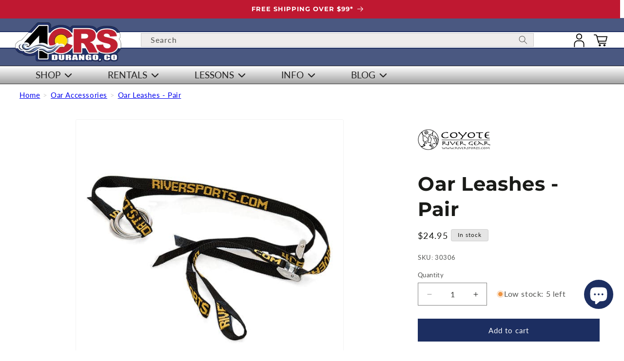

--- FILE ---
content_type: text/html; charset=utf-8
request_url: https://www.riversports.com/products/oar-leashes-pair
body_size: 71448
content:



<!doctype html>
<html class="js" lang="en">
  <head>
    <script src="//www.riversports.com/cdn/shop/files/pandectes-rules.js?v=11331207441569448597"></script>
    
    <!-- This site is optimized with rm SEO --><title>4CRS Oar Leashes - 4Corners Riversports</title><meta name="description" content="Keep your oars from getting away with 4CRS Coyote Oar Leashes. Made with 1&quot; webbing and cam buckles, these leashes will keep your oars nice and safe, yet release with ease when you want them too. Simply girth hitch the buckle loop end to your frame then attach the ring end to your oar by removing the blade, slipping..." />
<link rel="canonical" href="https://www.riversports.com/products/oar-leashes-pair"/>
<meta name="robots" content="index, follow, max-image-preview:large, max-snippet:-1, max-video-preview:-1"/>
<meta property="og:site_name" content="4Corners Riversports" />
<meta property="og:url" content="https://www.riversports.com/products/oar-leashes-pair" />
<meta property="og:locale" content="en_US" />
<meta property="og:type" content="website" />
<meta property="og:title" content="4CRS Oar Leashes - 4Corners Riversports" />
<meta property="og:description" content="Keep your oars from getting away with 4CRS Coyote Oar Leashes. Made with 1&quot; webbing and cam buckles, these leashes will keep your oars nice and safe, yet release with ease when you want them too. Simply girth hitch the buckle loop end to your frame then attach the ring end to your oar by removing the blade, slipping..." />
<meta property="og:image" content="https://www.riversports.com/cdn/shop/products/Cyote-Oar-Leash_dc52b354-49f6-4378-8f7a-31c55f637334.jpg?v=1690998589" />
<meta property="og:image:height" content="600" />
<meta property="og:image:width" content="600" />
<meta property="og:availability" content="instock" />
<meta property="product:availability" content="instock" />
<meta property="product:condition" content="new" />
<meta property="product:price:amount" content="24.95" />
<meta property="product:price:currency" content="USD" />
<meta property="product:retailer_item_id" content="30306" />
<meta property="og:price:standard_amount" content="0.0" />
<meta name="twitter:card" content="summary_large_image" />
<script type="application/ld+json" id="rm-schema-graph">
{
"@context": "https://schema.org",
"@graph": [{
	"@type": [
		"Organization",
		"LocalBusiness",
		"OnlineBusiness"
	],
	"@id": "https://www.riversports.com/#/schema/organization/1",
	"url": "https:\/\/www.riversports.com",
	"name": "4Corners Riversports",
	"alternateName": "4CRS",
	"address": {
		"@type": "PostalAddress",
		"streetAddress": "360 S Camino del Rio, Ste 100",
        "addressLocality": "Durango",
        "addressRegion": "CO",
        "postalCode": "81301",
        "addressCountry": "US"
	},
	"priceRange": "$-$$$",
	"telephone": "970-259-3893",
	"geo": {
		"@type": "GeoCoordinates",
		"latitude": "37.25165879773231",
		"longitude": "-107.87476613792042"
	},
	"logo": {
		"@id": "https://www.riversports.com/#/schema/ImageObject/25689441861788"
	},
	"image": [
		{
			"@id": "https://www.riversports.com/#/schema/ImageObject/25689441861788"
		}
	],
	"sameAs": ["https:\/\/www.instagram.com\/4cornersriversports\/","https:\/\/www.youtube.com\/user\/4CRS","https:\/\/www.facebook.com\/4CornersRiversports"]
},


{
	"@type": "ImageObject",
	"@id": "https://www.riversports.com/#/schema/ImageObject/25689441861788",
	"caption": "the logo for riversports com.",
	"inLanguage": "en",
	"url": "https:\/\/www.riversports.com\/cdn\/shop\/files\/4CRS-riversports.jpg?v=1646670090",
	"contentUrl": "https:\/\/www.riversports.com\/cdn\/shop\/files\/4CRS-riversports.jpg?v=1646670090",
	"width": 200,
	"height": 67
},
	{
	"@type": "WebSite",
	"@id": "https://www.riversports.com/#/schema/website/1",
	"url": "https://www.riversports.com",
	"name": "riversports.com",
	"alternateName": "fourcornersriversports.com",
	"potentialAction": {
		"@type": "SearchAction",
		"target": "https://www.riversports.com/search?q={search_term_string}",
		"query-input": "required name=search_term_string"
	},

	"publisher": {
		"@id": "https://www.riversports.com/#/schema/organization/1"
	},
	"inLanguage": "en"
},
{
	"@type": "ItemPage",
	"@id": "https:\/\/www.riversports.com\/products\/oar-leashes-pair",
	"url": "https:\/\/www.riversports.com\/products\/oar-leashes-pair",
	"name": "4CRS Oar Leashes - 4Corners Riversports",
	"description": "Keep your oars from getting away with 4CRS Coyote Oar Leashes. Made with 1\u0026quot; webbing and cam buckles, these leashes will keep your oars nice and safe, yet release with ease when you want them too. Simply girth hitch the buckle loop end to your frame then attach the ring end to your oar by removing the blade, slipping...",
	"datePublished": "2022-03-08T07:06:27-07:00",
	"breadcrumb": {
		"@id": "https:\/\/www.riversports.com\/products\/oar-leashes-pair\/#\/schema\/breadcrumb"
	},
	"primaryImageOfPage": {
		"@id": "https://www.riversports.com/#/schema/ImageObject/24909488291996"
	},
	"image": [{
		"@id": "https://www.riversports.com/#/schema/ImageObject/24909488291996"
	}],
	"isPartOf": {
		"@id": "https://www.riversports.com/#/schema/website/1"
	}
},


{
	"@type": "ImageObject",
	"@id": "https://www.riversports.com/#/schema/ImageObject/24909488291996",
	"caption": "The Coyote River Gear Oar Leashes - Pair features a black and yellow strap with \"RIVERSPORTS.COM,\" robust metal rings, clips, 1\" webbing, and practical cam buckles, perfect for securing gear.",
	"inLanguage": "en",
	"url": "https:\/\/www.riversports.com\/cdn\/shop\/products\/Cyote-Oar-Leash_dc52b354-49f6-4378-8f7a-31c55f637334.jpg?v=1690998589",
	"contentUrl": "https:\/\/www.riversports.com\/cdn\/shop\/products\/Cyote-Oar-Leash_dc52b354-49f6-4378-8f7a-31c55f637334.jpg?v=1690998589",
	"width": 600,
	"height": 600
},
	{
	"@type": "Product",
	"@id": "https:\/\/www.riversports.com\/products\/oar-leashes-pair\/#\/schema\/Product",
	"mainEntityOfPage": {
		"@id": "https:\/\/www.riversports.com\/products\/oar-leashes-pair"
	},
	"name": "Oar Leashes - Pair","brand": {
		"@type": "Brand",
		"name": "Coyote River Gear"
	},
	"description": "Keep your oars from getting away with 4CRS Coyote Oar Leashes. Made with 1\u0026quot; webbing and cam buckles, these leashes will keep your oars nice and safe, yet release with ease when you want them too. Simply girth hitch the buckle loop end to your frame then attach the ring end to your oar by removing the blade, slipping...",

	"image": [{ "@id": "https://www.riversports.com/#/schema/ImageObject/24909488259228" }],

	"offers": [
		{
		"@type": "Offer",
		"@id": "https://www.riversports.com/#/schema/Offer/41281579057308",
		"name": "Oar Leashes - Pair",
		"sku": "30306",
		"gtin": "4000005313",
		"availability": "https://schema.org/InStock",
		"priceSpecification": {
			"@type": "PriceSpecification",
			"valueAddedTaxIncluded": true,
			"price": 24.95,
			"priceCurrency": "USD"
		},
		"seller": { "@id": "https://www.riversports.com/#/schema/organization/1" },
		"url": "https:\/\/www.riversports.com\/products\/oar-leashes-pair",
		"checkoutPageURLTemplate": "https:\/\/www.riversports.com\/cart\/add?id=41281579057308\u0026quantity=1"
	}
	],
	"url": "https:\/\/www.riversports.com\/products\/oar-leashes-pair"
},

{
	"@type": "ImageObject",
	"@id": "https://www.riversports.com/#/schema/ImageObject/24909488259228",
	"caption": "The Oar Leashes - Pair by Coyote River Gear feature 1\" black and yellow webbing with \"RIVERSPORTS.COM,\" durable metal rings, and cam buckles for easy adjustment, making them essential for adventure enthusiasts.",
	"inLanguage": "en",
	"url": "https:\/\/www.riversports.com\/cdn\/shop\/products\/Cyote-Oar-Leash.jpg?v=1690998569",
	"contentUrl": "https:\/\/www.riversports.com\/cdn\/shop\/products\/Cyote-Oar-Leash.jpg?v=1690998569",
	"width": 600,
	"height": 600
},
	{
	"@type": "BreadcrumbList",
	"@id": "https:\/\/www.riversports.com\/products\/oar-leashes-pair\/#\/schema\/breadcrumb",
	"itemListElement": [
				{
			"@type": "ListItem",
			"name": "4Corners Riversports",
			"item": "https:\/\/www.riversports.com",
			"position": 1
		},
		{
			"@type": "ListItem",
			"name": "Oar Leashes - Pair",
			"position": 2
		}

	]
}]}
</script><!--/ rm SEO -->
    
    <meta charset="utf-8">
    <meta http-equiv="X-UA-Compatible" content="IE=edge">
    <meta name="viewport" content="width=device-width,initial-scale=1">
    <meta name="theme-color" content="">

    
    
    

    


    <meta name="google-site-verification" content="L9WM62V_WLIz46Zlbw62kvHrMie7gzl9KlKc_fjDViU">
    

      <link rel="canonical" href="https://www.riversports.com/products/oar-leashes-pair">
<link rel="icon" type="image/png" href="//www.riversports.com/cdn/shop/files/Favicon111.png?crop=center&height=32&v=1645051982&width=32"><link rel="preconnect" href="https://fonts.shopifycdn.com" crossorigin>
      <title>
        4CRS Oar Leashes
 &ndash; 4Corners Riversports</title>

      
        <meta name="description" content="Keep your oars from getting away with 4CRS Coyote Oar Leashes. Made with 1&quot; webbing and cam buckles, these leashes will keep your oars nice and safe, yet release with ease when you want them too. Simply girth hitch the buckle loop end to your frame then attach the ring end to your oar by removing the blade, slipping...">
      


    



  <meta property="og:site_name" content="4Corners Riversports">
  <meta property="og:url" content="https://www.riversports.com/products/oar-leashes-pair">
  <meta property="og:title" content="4CRS Oar Leashes">
  <meta property="og:type" content="product">
  <meta property="og:description" content="Keep your oars from getting away with 4CRS Coyote Oar Leashes. Made with 1&quot; webbing and cam buckles, these leashes will keep your oars nice and safe, yet release with ease when you want them too. Simply girth hitch the buckle loop end to your frame then attach the ring end to your oar by removing the blade, slipping...">

    <meta property="og:image" content="http://www.riversports.com/cdn/shop/products/Cyote-Oar-Leash.jpg?v=1690998569">
    <meta property="og:image:secure_url" content="https://www.riversports.com/cdn/shop/products/Cyote-Oar-Leash.jpg?v=1690998569">
    <meta property="og:image:width" content="600">
    <meta property="og:image:height" content="600">

    <meta property="og:price:amount" content="24.95">
    <meta property="og:price:currency" content="USD">

  <meta name="twitter:card" content="summary_large_image">
  <meta name="twitter:title" content="4CRS Oar Leashes">
  <meta name="twitter:description" content="Keep your oars from getting away with 4CRS Coyote Oar Leashes. Made with 1&quot; webbing and cam buckles, these leashes will keep your oars nice and safe, yet release with ease when you want them too. Simply girth hitch the buckle loop end to your frame then attach the ring end to your oar by removing the blade, slipping...">

    <script src="//www.riversports.com/cdn/shop/t/13/assets/constants.js?v=132983761750457495441743435337" defer="defer"></script>
    <script src="//www.riversports.com/cdn/shop/t/13/assets/pubsub.js?v=158357773527763999511743435336" defer="defer"></script>
    <script src="//www.riversports.com/cdn/shop/t/13/assets/global.js?v=40924069565290075841758661030" defer="defer"></script>
    <script src="//www.riversports.com/cdn/shop/t/13/assets/details-disclosure.js?v=13653116266235556501743435338" defer="defer"></script>
    <script src="//www.riversports.com/cdn/shop/t/13/assets/details-modal.js?v=25581673532751508451743435339" defer="defer"></script>
    <script src="//www.riversports.com/cdn/shop/t/13/assets/search-form.js?v=133129549252120666541743435335" defer="defer"></script><script src="//www.riversports.com/cdn/shop/t/13/assets/animations.js?v=88693664871331136111743435335" defer="defer"></script><script>window.performance && window.performance.mark && window.performance.mark('shopify.content_for_header.start');</script><meta name="facebook-domain-verification" content="0fd6lbwtkajohgsy8hhql88enfewoy">
<meta id="shopify-digital-wallet" name="shopify-digital-wallet" content="/58897760412/digital_wallets/dialog">
<meta name="shopify-checkout-api-token" content="4870024389dcdec01af16bdd9e6debf4">
<meta id="in-context-paypal-metadata" data-shop-id="58897760412" data-venmo-supported="false" data-environment="production" data-locale="en_US" data-paypal-v4="true" data-currency="USD">
<link rel="alternate" type="application/json+oembed" href="https://www.riversports.com/products/oar-leashes-pair.oembed">
<script async="async" src="/checkouts/internal/preloads.js?locale=en-US"></script>
<link rel="preconnect" href="https://shop.app" crossorigin="anonymous">
<script async="async" src="https://shop.app/checkouts/internal/preloads.js?locale=en-US&shop_id=58897760412" crossorigin="anonymous"></script>
<script id="apple-pay-shop-capabilities" type="application/json">{"shopId":58897760412,"countryCode":"US","currencyCode":"USD","merchantCapabilities":["supports3DS"],"merchantId":"gid:\/\/shopify\/Shop\/58897760412","merchantName":"4Corners Riversports","requiredBillingContactFields":["postalAddress","email","phone"],"requiredShippingContactFields":["postalAddress","email","phone"],"shippingType":"shipping","supportedNetworks":["visa","masterCard","amex","discover","elo","jcb"],"total":{"type":"pending","label":"4Corners Riversports","amount":"1.00"},"shopifyPaymentsEnabled":true,"supportsSubscriptions":true}</script>
<script id="shopify-features" type="application/json">{"accessToken":"4870024389dcdec01af16bdd9e6debf4","betas":["rich-media-storefront-analytics"],"domain":"www.riversports.com","predictiveSearch":true,"shopId":58897760412,"locale":"en"}</script>
<script>var Shopify = Shopify || {};
Shopify.shop = "4crs.myshopify.com";
Shopify.locale = "en";
Shopify.currency = {"active":"USD","rate":"1.0"};
Shopify.country = "US";
Shopify.theme = {"name":"4CRS-Shopify-Dawn-15.2.0\/main","id":142088503452,"schema_name":"Dawn","schema_version":"15.2.0","theme_store_id":null,"role":"main"};
Shopify.theme.handle = "null";
Shopify.theme.style = {"id":null,"handle":null};
Shopify.cdnHost = "www.riversports.com/cdn";
Shopify.routes = Shopify.routes || {};
Shopify.routes.root = "/";</script>
<script type="module">!function(o){(o.Shopify=o.Shopify||{}).modules=!0}(window);</script>
<script>!function(o){function n(){var o=[];function n(){o.push(Array.prototype.slice.apply(arguments))}return n.q=o,n}var t=o.Shopify=o.Shopify||{};t.loadFeatures=n(),t.autoloadFeatures=n()}(window);</script>
<script>
  window.ShopifyPay = window.ShopifyPay || {};
  window.ShopifyPay.apiHost = "shop.app\/pay";
  window.ShopifyPay.redirectState = null;
</script>
<script id="shop-js-analytics" type="application/json">{"pageType":"product"}</script>
<script defer="defer" async type="module" src="//www.riversports.com/cdn/shopifycloud/shop-js/modules/v2/client.init-shop-cart-sync_IZsNAliE.en.esm.js"></script>
<script defer="defer" async type="module" src="//www.riversports.com/cdn/shopifycloud/shop-js/modules/v2/chunk.common_0OUaOowp.esm.js"></script>
<script type="module">
  await import("//www.riversports.com/cdn/shopifycloud/shop-js/modules/v2/client.init-shop-cart-sync_IZsNAliE.en.esm.js");
await import("//www.riversports.com/cdn/shopifycloud/shop-js/modules/v2/chunk.common_0OUaOowp.esm.js");

  window.Shopify.SignInWithShop?.initShopCartSync?.({"fedCMEnabled":true,"windoidEnabled":true});

</script>
<script>
  window.Shopify = window.Shopify || {};
  if (!window.Shopify.featureAssets) window.Shopify.featureAssets = {};
  window.Shopify.featureAssets['shop-js'] = {"shop-cart-sync":["modules/v2/client.shop-cart-sync_DLOhI_0X.en.esm.js","modules/v2/chunk.common_0OUaOowp.esm.js"],"init-fed-cm":["modules/v2/client.init-fed-cm_C6YtU0w6.en.esm.js","modules/v2/chunk.common_0OUaOowp.esm.js"],"shop-button":["modules/v2/client.shop-button_BCMx7GTG.en.esm.js","modules/v2/chunk.common_0OUaOowp.esm.js"],"shop-cash-offers":["modules/v2/client.shop-cash-offers_BT26qb5j.en.esm.js","modules/v2/chunk.common_0OUaOowp.esm.js","modules/v2/chunk.modal_CGo_dVj3.esm.js"],"init-windoid":["modules/v2/client.init-windoid_B9PkRMql.en.esm.js","modules/v2/chunk.common_0OUaOowp.esm.js"],"init-shop-email-lookup-coordinator":["modules/v2/client.init-shop-email-lookup-coordinator_DZkqjsbU.en.esm.js","modules/v2/chunk.common_0OUaOowp.esm.js"],"shop-toast-manager":["modules/v2/client.shop-toast-manager_Di2EnuM7.en.esm.js","modules/v2/chunk.common_0OUaOowp.esm.js"],"shop-login-button":["modules/v2/client.shop-login-button_BtqW_SIO.en.esm.js","modules/v2/chunk.common_0OUaOowp.esm.js","modules/v2/chunk.modal_CGo_dVj3.esm.js"],"avatar":["modules/v2/client.avatar_BTnouDA3.en.esm.js"],"pay-button":["modules/v2/client.pay-button_CWa-C9R1.en.esm.js","modules/v2/chunk.common_0OUaOowp.esm.js"],"init-shop-cart-sync":["modules/v2/client.init-shop-cart-sync_IZsNAliE.en.esm.js","modules/v2/chunk.common_0OUaOowp.esm.js"],"init-customer-accounts":["modules/v2/client.init-customer-accounts_DenGwJTU.en.esm.js","modules/v2/client.shop-login-button_BtqW_SIO.en.esm.js","modules/v2/chunk.common_0OUaOowp.esm.js","modules/v2/chunk.modal_CGo_dVj3.esm.js"],"init-shop-for-new-customer-accounts":["modules/v2/client.init-shop-for-new-customer-accounts_JdHXxpS9.en.esm.js","modules/v2/client.shop-login-button_BtqW_SIO.en.esm.js","modules/v2/chunk.common_0OUaOowp.esm.js","modules/v2/chunk.modal_CGo_dVj3.esm.js"],"init-customer-accounts-sign-up":["modules/v2/client.init-customer-accounts-sign-up_D6__K_p8.en.esm.js","modules/v2/client.shop-login-button_BtqW_SIO.en.esm.js","modules/v2/chunk.common_0OUaOowp.esm.js","modules/v2/chunk.modal_CGo_dVj3.esm.js"],"checkout-modal":["modules/v2/client.checkout-modal_C_ZQDY6s.en.esm.js","modules/v2/chunk.common_0OUaOowp.esm.js","modules/v2/chunk.modal_CGo_dVj3.esm.js"],"shop-follow-button":["modules/v2/client.shop-follow-button_XetIsj8l.en.esm.js","modules/v2/chunk.common_0OUaOowp.esm.js","modules/v2/chunk.modal_CGo_dVj3.esm.js"],"lead-capture":["modules/v2/client.lead-capture_DvA72MRN.en.esm.js","modules/v2/chunk.common_0OUaOowp.esm.js","modules/v2/chunk.modal_CGo_dVj3.esm.js"],"shop-login":["modules/v2/client.shop-login_ClXNxyh6.en.esm.js","modules/v2/chunk.common_0OUaOowp.esm.js","modules/v2/chunk.modal_CGo_dVj3.esm.js"],"payment-terms":["modules/v2/client.payment-terms_CNlwjfZz.en.esm.js","modules/v2/chunk.common_0OUaOowp.esm.js","modules/v2/chunk.modal_CGo_dVj3.esm.js"]};
</script>
<script>(function() {
  var isLoaded = false;
  function asyncLoad() {
    if (isLoaded) return;
    isLoaded = true;
    var urls = ["https:\/\/chimpstatic.com\/mcjs-connected\/js\/users\/6aa6a0a90535b2a547cf1bba5\/dabdfef23f9b360e4e0ca0f32.js?shop=4crs.myshopify.com","https:\/\/d23dclunsivw3h.cloudfront.net\/redirect-app.js?shop=4crs.myshopify.com","\/\/cdn.shopify.com\/proxy\/e79ebe96f4bae4855d5fe9a0de77c09fc1ccc95a699150b515cac4c497bb3726\/4crs.bookthatapp.com\/javascripts\/bta-installed.js?shop=4crs.myshopify.com\u0026sp-cache-control=cHVibGljLCBtYXgtYWdlPTkwMA","\/\/cdn.shopify.com\/proxy\/cd5fa5f4c7e1d571befc1cb3c516870fb4f57ae8f3b60a8a7554c08d8fb3441e\/4crs.bookthatapp.com\/sdk\/v1\/js\/bta-order-status-bootstrap.min.js?shop=4crs.myshopify.com\u0026sp-cache-control=cHVibGljLCBtYXgtYWdlPTkwMA","\/\/cdn.shopify.com\/proxy\/e79ebe96f4bae4855d5fe9a0de77c09fc1ccc95a699150b515cac4c497bb3726\/4crs.bookthatapp.com\/javascripts\/bta-installed.js?shop=4crs.myshopify.com\u0026sp-cache-control=cHVibGljLCBtYXgtYWdlPTkwMA"];
    for (var i = 0; i < urls.length; i++) {
      var s = document.createElement('script');
      s.type = 'text/javascript';
      s.async = true;
      s.src = urls[i];
      var x = document.getElementsByTagName('script')[0];
      x.parentNode.insertBefore(s, x);
    }
  };
  if(window.attachEvent) {
    window.attachEvent('onload', asyncLoad);
  } else {
    window.addEventListener('load', asyncLoad, false);
  }
})();</script>
<script id="__st">var __st={"a":58897760412,"offset":-25200,"reqid":"745c2c60-f5e5-4a47-8466-56dc11639f51-1768513066","pageurl":"www.riversports.com\/products\/oar-leashes-pair","u":"58bacb877d4c","p":"product","rtyp":"product","rid":7172290281628};</script>
<script>window.ShopifyPaypalV4VisibilityTracking = true;</script>
<script id="captcha-bootstrap">!function(){'use strict';const t='contact',e='account',n='new_comment',o=[[t,t],['blogs',n],['comments',n],[t,'customer']],c=[[e,'customer_login'],[e,'guest_login'],[e,'recover_customer_password'],[e,'create_customer']],r=t=>t.map((([t,e])=>`form[action*='/${t}']:not([data-nocaptcha='true']) input[name='form_type'][value='${e}']`)).join(','),a=t=>()=>t?[...document.querySelectorAll(t)].map((t=>t.form)):[];function s(){const t=[...o],e=r(t);return a(e)}const i='password',u='form_key',d=['recaptcha-v3-token','g-recaptcha-response','h-captcha-response',i],f=()=>{try{return window.sessionStorage}catch{return}},m='__shopify_v',_=t=>t.elements[u];function p(t,e,n=!1){try{const o=window.sessionStorage,c=JSON.parse(o.getItem(e)),{data:r}=function(t){const{data:e,action:n}=t;return t[m]||n?{data:e,action:n}:{data:t,action:n}}(c);for(const[e,n]of Object.entries(r))t.elements[e]&&(t.elements[e].value=n);n&&o.removeItem(e)}catch(o){console.error('form repopulation failed',{error:o})}}const l='form_type',E='cptcha';function T(t){t.dataset[E]=!0}const w=window,h=w.document,L='Shopify',v='ce_forms',y='captcha';let A=!1;((t,e)=>{const n=(g='f06e6c50-85a8-45c8-87d0-21a2b65856fe',I='https://cdn.shopify.com/shopifycloud/storefront-forms-hcaptcha/ce_storefront_forms_captcha_hcaptcha.v1.5.2.iife.js',D={infoText:'Protected by hCaptcha',privacyText:'Privacy',termsText:'Terms'},(t,e,n)=>{const o=w[L][v],c=o.bindForm;if(c)return c(t,g,e,D).then(n);var r;o.q.push([[t,g,e,D],n]),r=I,A||(h.body.append(Object.assign(h.createElement('script'),{id:'captcha-provider',async:!0,src:r})),A=!0)});var g,I,D;w[L]=w[L]||{},w[L][v]=w[L][v]||{},w[L][v].q=[],w[L][y]=w[L][y]||{},w[L][y].protect=function(t,e){n(t,void 0,e),T(t)},Object.freeze(w[L][y]),function(t,e,n,w,h,L){const[v,y,A,g]=function(t,e,n){const i=e?o:[],u=t?c:[],d=[...i,...u],f=r(d),m=r(i),_=r(d.filter((([t,e])=>n.includes(e))));return[a(f),a(m),a(_),s()]}(w,h,L),I=t=>{const e=t.target;return e instanceof HTMLFormElement?e:e&&e.form},D=t=>v().includes(t);t.addEventListener('submit',(t=>{const e=I(t);if(!e)return;const n=D(e)&&!e.dataset.hcaptchaBound&&!e.dataset.recaptchaBound,o=_(e),c=g().includes(e)&&(!o||!o.value);(n||c)&&t.preventDefault(),c&&!n&&(function(t){try{if(!f())return;!function(t){const e=f();if(!e)return;const n=_(t);if(!n)return;const o=n.value;o&&e.removeItem(o)}(t);const e=Array.from(Array(32),(()=>Math.random().toString(36)[2])).join('');!function(t,e){_(t)||t.append(Object.assign(document.createElement('input'),{type:'hidden',name:u})),t.elements[u].value=e}(t,e),function(t,e){const n=f();if(!n)return;const o=[...t.querySelectorAll(`input[type='${i}']`)].map((({name:t})=>t)),c=[...d,...o],r={};for(const[a,s]of new FormData(t).entries())c.includes(a)||(r[a]=s);n.setItem(e,JSON.stringify({[m]:1,action:t.action,data:r}))}(t,e)}catch(e){console.error('failed to persist form',e)}}(e),e.submit())}));const S=(t,e)=>{t&&!t.dataset[E]&&(n(t,e.some((e=>e===t))),T(t))};for(const o of['focusin','change'])t.addEventListener(o,(t=>{const e=I(t);D(e)&&S(e,y())}));const B=e.get('form_key'),M=e.get(l),P=B&&M;t.addEventListener('DOMContentLoaded',(()=>{const t=y();if(P)for(const e of t)e.elements[l].value===M&&p(e,B);[...new Set([...A(),...v().filter((t=>'true'===t.dataset.shopifyCaptcha))])].forEach((e=>S(e,t)))}))}(h,new URLSearchParams(w.location.search),n,t,e,['guest_login'])})(!0,!0)}();</script>
<script integrity="sha256-4kQ18oKyAcykRKYeNunJcIwy7WH5gtpwJnB7kiuLZ1E=" data-source-attribution="shopify.loadfeatures" defer="defer" src="//www.riversports.com/cdn/shopifycloud/storefront/assets/storefront/load_feature-a0a9edcb.js" crossorigin="anonymous"></script>
<script crossorigin="anonymous" defer="defer" src="//www.riversports.com/cdn/shopifycloud/storefront/assets/shopify_pay/storefront-65b4c6d7.js?v=20250812"></script>
<script data-source-attribution="shopify.dynamic_checkout.dynamic.init">var Shopify=Shopify||{};Shopify.PaymentButton=Shopify.PaymentButton||{isStorefrontPortableWallets:!0,init:function(){window.Shopify.PaymentButton.init=function(){};var t=document.createElement("script");t.src="https://www.riversports.com/cdn/shopifycloud/portable-wallets/latest/portable-wallets.en.js",t.type="module",document.head.appendChild(t)}};
</script>
<script data-source-attribution="shopify.dynamic_checkout.buyer_consent">
  function portableWalletsHideBuyerConsent(e){var t=document.getElementById("shopify-buyer-consent"),n=document.getElementById("shopify-subscription-policy-button");t&&n&&(t.classList.add("hidden"),t.setAttribute("aria-hidden","true"),n.removeEventListener("click",e))}function portableWalletsShowBuyerConsent(e){var t=document.getElementById("shopify-buyer-consent"),n=document.getElementById("shopify-subscription-policy-button");t&&n&&(t.classList.remove("hidden"),t.removeAttribute("aria-hidden"),n.addEventListener("click",e))}window.Shopify?.PaymentButton&&(window.Shopify.PaymentButton.hideBuyerConsent=portableWalletsHideBuyerConsent,window.Shopify.PaymentButton.showBuyerConsent=portableWalletsShowBuyerConsent);
</script>
<script data-source-attribution="shopify.dynamic_checkout.cart.bootstrap">document.addEventListener("DOMContentLoaded",(function(){function t(){return document.querySelector("shopify-accelerated-checkout-cart, shopify-accelerated-checkout")}if(t())Shopify.PaymentButton.init();else{new MutationObserver((function(e,n){t()&&(Shopify.PaymentButton.init(),n.disconnect())})).observe(document.body,{childList:!0,subtree:!0})}}));
</script>
<link id="shopify-accelerated-checkout-styles" rel="stylesheet" media="screen" href="https://www.riversports.com/cdn/shopifycloud/portable-wallets/latest/accelerated-checkout-backwards-compat.css" crossorigin="anonymous">
<style id="shopify-accelerated-checkout-cart">
        #shopify-buyer-consent {
  margin-top: 1em;
  display: inline-block;
  width: 100%;
}

#shopify-buyer-consent.hidden {
  display: none;
}

#shopify-subscription-policy-button {
  background: none;
  border: none;
  padding: 0;
  text-decoration: underline;
  font-size: inherit;
  cursor: pointer;
}

#shopify-subscription-policy-button::before {
  box-shadow: none;
}

      </style>
<script id="sections-script" data-sections="header" defer="defer" src="//www.riversports.com/cdn/shop/t/13/compiled_assets/scripts.js?17563"></script>
<script>window.performance && window.performance.mark && window.performance.mark('shopify.content_for_header.end');</script>


    <style data-shopify>
      @font-face {
  font-family: Lato;
  font-weight: 400;
  font-style: normal;
  font-display: swap;
  src: url("//www.riversports.com/cdn/fonts/lato/lato_n4.c3b93d431f0091c8be23185e15c9d1fee1e971c5.woff2") format("woff2"),
       url("//www.riversports.com/cdn/fonts/lato/lato_n4.d5c00c781efb195594fd2fd4ad04f7882949e327.woff") format("woff");
}

      @font-face {
  font-family: Lato;
  font-weight: 700;
  font-style: normal;
  font-display: swap;
  src: url("//www.riversports.com/cdn/fonts/lato/lato_n7.900f219bc7337bc57a7a2151983f0a4a4d9d5dcf.woff2") format("woff2"),
       url("//www.riversports.com/cdn/fonts/lato/lato_n7.a55c60751adcc35be7c4f8a0313f9698598612ee.woff") format("woff");
}

      @font-face {
  font-family: Lato;
  font-weight: 400;
  font-style: italic;
  font-display: swap;
  src: url("//www.riversports.com/cdn/fonts/lato/lato_i4.09c847adc47c2fefc3368f2e241a3712168bc4b6.woff2") format("woff2"),
       url("//www.riversports.com/cdn/fonts/lato/lato_i4.3c7d9eb6c1b0a2bf62d892c3ee4582b016d0f30c.woff") format("woff");
}

      @font-face {
  font-family: Lato;
  font-weight: 700;
  font-style: italic;
  font-display: swap;
  src: url("//www.riversports.com/cdn/fonts/lato/lato_i7.16ba75868b37083a879b8dd9f2be44e067dfbf92.woff2") format("woff2"),
       url("//www.riversports.com/cdn/fonts/lato/lato_i7.4c07c2b3b7e64ab516aa2f2081d2bb0366b9dce8.woff") format("woff");
}

      @font-face {
  font-family: Montserrat;
  font-weight: 700;
  font-style: normal;
  font-display: swap;
  src: url("//www.riversports.com/cdn/fonts/montserrat/montserrat_n7.3c434e22befd5c18a6b4afadb1e3d77c128c7939.woff2") format("woff2"),
       url("//www.riversports.com/cdn/fonts/montserrat/montserrat_n7.5d9fa6e2cae713c8fb539a9876489d86207fe957.woff") format("woff");
}


      
        :root,
        .color-scheme-1 {
          --color-background: 255,255,255;
        
          --gradient-background: #ffffff;
        

        

        --color-foreground: 26,27,24;
        --color-background-contrast: 191,191,191;
        --color-shadow: 26,27,24;
        --color-button: 28,46,97;
        --color-button-text: 255,255,255;
        --color-secondary-button: 255,255,255;
        --color-secondary-button-text: 28,46,97;
        --color-link: 28,46,97;
        --color-badge-foreground: 26,27,24;
        --color-badge-background: 255,255,255;
        --color-badge-border: 26,27,24;
        --payment-terms-background-color: rgb(255 255 255);
      }
      
        
        .color-scheme-2 {
          --color-background: 243,243,243;
        
          --gradient-background: #f3f3f3;
        

        

        --color-foreground: 26,27,24;
        --color-background-contrast: 179,179,179;
        --color-shadow: 26,27,24;
        --color-button: 18,18,18;
        --color-button-text: 243,243,243;
        --color-secondary-button: 243,243,243;
        --color-secondary-button-text: 18,18,18;
        --color-link: 18,18,18;
        --color-badge-foreground: 26,27,24;
        --color-badge-background: 243,243,243;
        --color-badge-border: 26,27,24;
        --payment-terms-background-color: rgb(243 243 243);
      }
      
        
        .color-scheme-3 {
          --color-background: 36,40,51;
        
          --gradient-background: #242833;
        

        

        --color-foreground: 255,255,255;
        --color-background-contrast: 47,52,66;
        --color-shadow: 18,18,18;
        --color-button: 255,255,255;
        --color-button-text: 0,0,0;
        --color-secondary-button: 36,40,51;
        --color-secondary-button-text: 255,255,255;
        --color-link: 255,255,255;
        --color-badge-foreground: 255,255,255;
        --color-badge-background: 36,40,51;
        --color-badge-border: 255,255,255;
        --payment-terms-background-color: rgb(36 40 51);
      }
      
        
        .color-scheme-4 {
          --color-background: 18,18,18;
        
          --gradient-background: #121212;
        

        

        --color-foreground: 255,255,255;
        --color-background-contrast: 146,146,146;
        --color-shadow: 18,18,18;
        --color-button: 255,255,255;
        --color-button-text: 18,18,18;
        --color-secondary-button: 18,18,18;
        --color-secondary-button-text: 255,255,255;
        --color-link: 255,255,255;
        --color-badge-foreground: 255,255,255;
        --color-badge-background: 18,18,18;
        --color-badge-border: 255,255,255;
        --payment-terms-background-color: rgb(18 18 18);
      }
      
        
        .color-scheme-5 {
          --color-background: 191,24,49;
        
          --gradient-background: #bf1831;
        

        

        --color-foreground: 255,255,255;
        --color-background-contrast: 78,10,20;
        --color-shadow: 26,27,24;
        --color-button: 255,255,255;
        --color-button-text: 26,27,24;
        --color-secondary-button: 191,24,49;
        --color-secondary-button-text: 255,255,255;
        --color-link: 255,255,255;
        --color-badge-foreground: 255,255,255;
        --color-badge-background: 191,24,49;
        --color-badge-border: 255,255,255;
        --payment-terms-background-color: rgb(191 24 49);
      }
      
        
        .color-scheme-6094128f-c2b1-4514-9595-9d1238e6847f {
          --color-background: 28,46,97;
        
          --gradient-background: #1c2e61;
        

        

        --color-foreground: 255,255,255;
        --color-background-contrast: 34,55,117;
        --color-shadow: 26,27,24;
        --color-button: 255,255,255;
        --color-button-text: 255,255,255;
        --color-secondary-button: 28,46,97;
        --color-secondary-button-text: 255,255,255;
        --color-link: 255,255,255;
        --color-badge-foreground: 255,255,255;
        --color-badge-background: 28,46,97;
        --color-badge-border: 255,255,255;
        --payment-terms-background-color: rgb(28 46 97);
      }
      
        
        .color-scheme-c9c9f15e-f1e4-492c-a53d-ab850e494d4e {
          --color-background: 49,173,254;
        
          --gradient-background: #31adfe;
        

        

        --color-foreground: 26,27,24;
        --color-background-contrast: 1,106,175;
        --color-shadow: 26,27,24;
        --color-button: 28,46,97;
        --color-button-text: 26,27,24;
        --color-secondary-button: 49,173,254;
        --color-secondary-button-text: 28,46,97;
        --color-link: 28,46,97;
        --color-badge-foreground: 26,27,24;
        --color-badge-background: 49,173,254;
        --color-badge-border: 26,27,24;
        --payment-terms-background-color: rgb(49 173 254);
      }
      
        
        .color-scheme-ad27b31c-85b8-4f81-81be-f7485327e038 {
          --color-background: 191,24,49;
        
          --gradient-background: #bf1831;
        

        

        --color-foreground: 255,255,255;
        --color-background-contrast: 78,10,20;
        --color-shadow: 26,27,24;
        --color-button: 191,24,49;
        --color-button-text: 255,255,255;
        --color-secondary-button: 191,24,49;
        --color-secondary-button-text: 255,255,255;
        --color-link: 255,255,255;
        --color-badge-foreground: 255,255,255;
        --color-badge-background: 191,24,49;
        --color-badge-border: 255,255,255;
        --payment-terms-background-color: rgb(191 24 49);
      }
      

      body, .color-scheme-1, .color-scheme-2, .color-scheme-3, .color-scheme-4, .color-scheme-5, .color-scheme-6094128f-c2b1-4514-9595-9d1238e6847f, .color-scheme-c9c9f15e-f1e4-492c-a53d-ab850e494d4e, .color-scheme-ad27b31c-85b8-4f81-81be-f7485327e038 {
        color: rgba(var(--color-foreground), 0.75);
        background-color: rgb(var(--color-background));
      }

      :root {
        --font-body-family: Lato, sans-serif;
        --font-body-style: normal;
        --font-body-weight: 400;
        --font-body-weight-bold: 700;

        --font-heading-family: Montserrat, sans-serif;
        --font-heading-style: normal;
        --font-heading-weight: 700;

        --font-body-scale: 1.0;
        --font-heading-scale: 1.0;

        --media-padding: px;
        --media-border-opacity: 0.05;
        --media-border-width: 1px;
        --media-radius: 4px;
        --media-shadow-opacity: 0.0;
        --media-shadow-horizontal-offset: 0px;
        --media-shadow-vertical-offset: 0px;
        --media-shadow-blur-radius: 0px;
        --media-shadow-visible: 0;

        --page-width: 160rem;
        --page-width-margin: 0rem;

        --product-card-image-padding: 0.8rem;
        --product-card-corner-radius: 0.4rem;
        --product-card-text-alignment: left;
        --product-card-border-width: 0.2rem;
        --product-card-border-opacity: 0.1;
        --product-card-shadow-opacity: 0.0;
        --product-card-shadow-visible: 0;
        --product-card-shadow-horizontal-offset: 0.0rem;
        --product-card-shadow-vertical-offset: 0.0rem;
        --product-card-shadow-blur-radius: 0.0rem;

        --collection-card-image-padding: 0.8rem;
        --collection-card-corner-radius: 0.4rem;
        --collection-card-text-alignment: center;
        --collection-card-border-width: 0.2rem;
        --collection-card-border-opacity: 0.1;
        --collection-card-shadow-opacity: 0.0;
        --collection-card-shadow-visible: 0;
        --collection-card-shadow-horizontal-offset: 0.0rem;
        --collection-card-shadow-vertical-offset: 0.4rem;
        --collection-card-shadow-blur-radius: 0.5rem;

        --blog-card-image-padding: 0.8rem;
        --blog-card-corner-radius: 0.4rem;
        --blog-card-text-alignment: left;
        --blog-card-border-width: 0.2rem;
        --blog-card-border-opacity: 0.1;
        --blog-card-shadow-opacity: 0.0;
        --blog-card-shadow-visible: 0;
        --blog-card-shadow-horizontal-offset: 0.0rem;
        --blog-card-shadow-vertical-offset: 0.0rem;
        --blog-card-shadow-blur-radius: 0.0rem;

        --badge-corner-radius: 0.4rem;

        --popup-border-width: 1px;
        --popup-border-opacity: 0.1;
        --popup-corner-radius: 0px;
        --popup-shadow-opacity: 0.05;
        --popup-shadow-horizontal-offset: 0px;
        --popup-shadow-vertical-offset: 0px;
        --popup-shadow-blur-radius: 0px;

        --drawer-border-width: 1px;
        --drawer-border-opacity: 0.1;
        --drawer-shadow-opacity: 0.0;
        --drawer-shadow-horizontal-offset: 0px;
        --drawer-shadow-vertical-offset: 0px;
        --drawer-shadow-blur-radius: 0px;

        --spacing-sections-desktop: 0px;
        --spacing-sections-mobile: 0px;

        --grid-desktop-vertical-spacing: 16px;
        --grid-desktop-horizontal-spacing: 16px;
        --grid-mobile-vertical-spacing: 8px;
        --grid-mobile-horizontal-spacing: 8px;

        --text-boxes-border-opacity: 0.1;
        --text-boxes-border-width: 0px;
        --text-boxes-radius: 0px;
        --text-boxes-shadow-opacity: 0.0;
        --text-boxes-shadow-visible: 0;
        --text-boxes-shadow-horizontal-offset: 0px;
        --text-boxes-shadow-vertical-offset: 0px;
        --text-boxes-shadow-blur-radius: 0px;

        --buttons-radius: 0px;
        --buttons-radius-outset: 0px;
        --buttons-border-width: 1px;
        --buttons-border-opacity: 1.0;
        --buttons-shadow-opacity: 0.0;
        --buttons-shadow-visible: 0;
        --buttons-shadow-horizontal-offset: 0px;
        --buttons-shadow-vertical-offset: 4px;
        --buttons-shadow-blur-radius: 5px;
        --buttons-border-offset: 0px;

        --inputs-radius: 0px;
        --inputs-border-width: 1px;
        --inputs-border-opacity: 0.55;
        --inputs-shadow-opacity: 0.0;
        --inputs-shadow-horizontal-offset: 0px;
        --inputs-margin-offset: 0px;
        --inputs-shadow-vertical-offset: 0px;
        --inputs-shadow-blur-radius: 5px;
        --inputs-radius-outset: 0px;

        --variant-pills-radius: 0px;
        --variant-pills-border-width: 1px;
        --variant-pills-border-opacity: 1.0;
        --variant-pills-shadow-opacity: 0.0;
        --variant-pills-shadow-horizontal-offset: 0px;
        --variant-pills-shadow-vertical-offset: 0px;
        --variant-pills-shadow-blur-radius: 0px;
      }

      *,
      *::before,
      *::after {
        box-sizing: inherit;
      }

      html {
        box-sizing: border-box;
        font-size: calc(var(--font-body-scale) * 62.5%);
        height: 100%;
      }

      body {
        display: grid;
        grid-template-rows: auto auto 1fr auto;
        grid-template-columns: 100%;
        min-height: 100%;
        margin: 0;
        font-size: 1.5rem;
        letter-spacing: 0.06rem;
        line-height: calc(1 + 0.8 / var(--font-body-scale));
        font-family: var(--font-body-family);
        font-style: var(--font-body-style);
        font-weight: var(--font-body-weight);
      }

      @media screen and (min-width: 750px) {
        body {
          font-size: 1.6rem;
        }
      }
    </style>

    <link href="//www.riversports.com/cdn/shop/t/13/assets/base.css?v=78705113878303408181759334611" rel="stylesheet" type="text/css" media="all" />
    <link rel="stylesheet" href="//www.riversports.com/cdn/shop/t/13/assets/component-cart-items.css?v=123238115697927560811743435335" media="print" onload="this.media='all'">
      <link rel="preload" as="font" href="//www.riversports.com/cdn/fonts/lato/lato_n4.c3b93d431f0091c8be23185e15c9d1fee1e971c5.woff2" type="font/woff2" crossorigin>
      

      <link rel="preload" as="font" href="//www.riversports.com/cdn/fonts/montserrat/montserrat_n7.3c434e22befd5c18a6b4afadb1e3d77c128c7939.woff2" type="font/woff2" crossorigin>
      

<link
        rel="stylesheet"
        href="//www.riversports.com/cdn/shop/t/13/assets/component-predictive-search.css?v=120101886920478765121743435335"
        media="print"
        onload="this.media='all'"
      >
    <style data-shopify>
      /* Drew moved this here from base.css for CLS fix, and this might be the answer to fixing the CLS */
      .shopify-section-group-header-group.announcement-bar-section {
        height: 37px;
        /*width: 100%;*/
        position: relative;
      }
      #MainContent {    /* CLS FIX!  THIS WAS THE FINAL FIX THAT REALLY MADE A DIFFERENCE */
        height: min-content;
      }
      /*
      .header-wrapper {
        height: 86px;
      }
      */
      /* Header menu was moved from base.css for attempted CLS fix */
      /* Header menu */
      .header__inline-menu {
        display: none;
        grid-area: navigation;
        z-index: 1000;
        margin-left: -1.2rem;
        grid-area: navigation;
        background: linear-gradient(180deg, #ffffff, #a3a3a3);
        border-top: 1px solid rgba(3, 3, 3, 0.8);
        border-bottom: 1px solid rgba(3,3,3,0.8);
        height: 38px;
        box-sizing: border-box;
      }
      @media screen and (min-width: 990px) {
        .header__inline-menu {
          display: block;
        }
      }

      .header__menu-item {
        /* padding: 1.2rem; */
        padding: 0 36px;  /* Drew modified */
        text-decoration: none;
        /* color: rgba(var(--color-foreground), 0.75); */
        color: #252424; /* Drew modified */
        font-size: 19px;  /* Drew added */
        line-height: calc(1 + 0.8 / var(--font-body-scale)) !important;  /* Drew added */
      }
      .header__menu-item::after {
        display: inline-block !important;
        /* content: url("/assets/icon-my-menu-down.svg"); */
        width: 22px;
        height: 22px;
        position: relative;
        top: auto;
        right: auto;
        transform: tranlate(0);
        margin-left: 5px;
        vertical-align: center;
      }


      .tmenu_item--root > .tmenu_submenu {
        top: 136px !important;
        --webkit-box-shadow: 1px solid rgba(3, 3, 3, .8) !important;
        box-shadow: 1px solid rgba(3, 3, 3, .8) !important;
        border-bottom: 1px solid #000000;
      }
      .tmenu_navbar, .tmenu_wrapper, .tmenu_nav {
        /*height: 34px;*/   /* CLS fix? */
      }
      #my-breadcrumbs {
        height: min-content;   /* CLS fix? */
      }
      #admin-bar-iframe {
        display: none !important;
      }
    </style>
    

    <script>
      if (Shopify.designMode) {
        document.documentElement.classList.add('shopify-design-mode');
      }
    </script>
  <!-- BEGIN app block: shopify://apps/pandectes-gdpr/blocks/banner/58c0baa2-6cc1-480c-9ea6-38d6d559556a -->
  
    
      <!-- TCF is active, scripts are loaded above -->
      
      <script>
        
          window.PandectesSettings = {"store":{"id":58897760412,"plan":"premium","theme":"4CRS-Shopify-Dawn-15.2.0/main","primaryLocale":"en","adminMode":false,"headless":false,"storefrontRootDomain":"","checkoutRootDomain":"","storefrontAccessToken":""},"tsPublished":1743532013,"declaration":{"showPurpose":true,"showProvider":true,"declIntroText":"We use cookies to optimize website functionality, analyze the performance, and provide personalized experience to you. Some cookies are essential to make the website operate and function correctly. Those cookies cannot be disabled. In this window you can manage your preference of cookies.","showDateGenerated":true},"language":{"unpublished":[],"languageMode":"Single","fallbackLanguage":"en","languageDetection":"browser","languagesSupported":[]},"texts":{"managed":{"headerText":{"en":"We respect your privacy"},"consentText":{"en":"This website uses cookies to ensure you get the best experience."},"linkText":{"en":"Learn more"},"imprintText":{"en":"Imprint"},"allowButtonText":{"en":"Accept"},"denyButtonText":{"en":"Decline"},"dismissButtonText":{"en":"Ok"},"leaveSiteButtonText":{"en":"Leave this site"},"preferencesButtonText":{"en":"Preferences"},"cookiePolicyText":{"en":"Cookie policy"},"preferencesPopupTitleText":{"en":"Manage consent preferences"},"preferencesPopupIntroText":{"en":"We use cookies to optimize website functionality, analyze the performance, and provide personalized experience to you. Some cookies are essential to make the website operate and function correctly. Those cookies cannot be disabled. In this window you can manage your preference of cookies."},"preferencesPopupSaveButtonText":{"en":"Save preferences"},"preferencesPopupCloseButtonText":{"en":"Close"},"preferencesPopupAcceptAllButtonText":{"en":"Accept all"},"preferencesPopupRejectAllButtonText":{"en":"Reject all"},"cookiesDetailsText":{"en":"Cookies details"},"preferencesPopupAlwaysAllowedText":{"en":"Always allowed"},"accessSectionParagraphText":{"en":"You have the right to request access to your data at any time."},"accessSectionTitleText":{"en":"Data portability"},"accessSectionAccountInfoActionText":{"en":"Personal data"},"accessSectionDownloadReportActionText":{"en":"Request export"},"accessSectionGDPRRequestsActionText":{"en":"Data subject requests"},"accessSectionOrdersRecordsActionText":{"en":"Orders"},"rectificationSectionParagraphText":{"en":"You have the right to request your data to be updated whenever you think it is appropriate."},"rectificationSectionTitleText":{"en":"Data Rectification"},"rectificationCommentPlaceholder":{"en":"Describe what you want to be updated"},"rectificationCommentValidationError":{"en":"Comment is required"},"rectificationSectionEditAccountActionText":{"en":"Request an update"},"erasureSectionTitleText":{"en":"Right to be forgotten"},"erasureSectionParagraphText":{"en":"You have the right to ask all your data to be erased. After that, you will no longer be able to access your account."},"erasureSectionRequestDeletionActionText":{"en":"Request personal data deletion"},"consentDate":{"en":"Consent date"},"consentId":{"en":"Consent ID"},"consentSectionChangeConsentActionText":{"en":"Change consent preference"},"consentSectionConsentedText":{"en":"You consented to the cookies policy of this website on"},"consentSectionNoConsentText":{"en":"You have not consented to the cookies policy of this website."},"consentSectionTitleText":{"en":"Your cookie consent"},"consentStatus":{"en":"Consent preference"},"confirmationFailureMessage":{"en":"Your request was not verified. Please try again and if problem persists, contact store owner for assistance"},"confirmationFailureTitle":{"en":"A problem occurred"},"confirmationSuccessMessage":{"en":"We will soon get back to you as to your request."},"confirmationSuccessTitle":{"en":"Your request is verified"},"guestsSupportEmailFailureMessage":{"en":"Your request was not submitted. Please try again and if problem persists, contact store owner for assistance."},"guestsSupportEmailFailureTitle":{"en":"A problem occurred"},"guestsSupportEmailPlaceholder":{"en":"E-mail address"},"guestsSupportEmailSuccessMessage":{"en":"If you are registered as a customer of this store, you will soon receive an email with instructions on how to proceed."},"guestsSupportEmailSuccessTitle":{"en":"Thank you for your request"},"guestsSupportEmailValidationError":{"en":"Email is not valid"},"guestsSupportInfoText":{"en":"Please login with your customer account to further proceed."},"submitButton":{"en":"Submit"},"submittingButton":{"en":"Submitting..."},"cancelButton":{"en":"Cancel"},"declIntroText":{"en":"We use cookies to optimize website functionality, analyze the performance, and provide personalized experience to you. Some cookies are essential to make the website operate and function correctly. Those cookies cannot be disabled. In this window you can manage your preference of cookies."},"declName":{"en":"Name"},"declPurpose":{"en":"Purpose"},"declType":{"en":"Type"},"declRetention":{"en":"Retention"},"declProvider":{"en":"Provider"},"declFirstParty":{"en":"First-party"},"declThirdParty":{"en":"Third-party"},"declSeconds":{"en":"seconds"},"declMinutes":{"en":"minutes"},"declHours":{"en":"hours"},"declDays":{"en":"days"},"declMonths":{"en":"months"},"declYears":{"en":"years"},"declSession":{"en":"Session"},"declDomain":{"en":"Domain"},"declPath":{"en":"Path"}},"categories":{"strictlyNecessaryCookiesTitleText":{"en":"Strictly necessary cookies"},"strictlyNecessaryCookiesDescriptionText":{"en":"These cookies are essential in order to enable you to move around the website and use its features, such as accessing secure areas of the website. The website cannot function properly without these cookies."},"functionalityCookiesTitleText":{"en":"Functional cookies"},"functionalityCookiesDescriptionText":{"en":"These cookies enable the site to provide enhanced functionality and personalisation. They may be set by us or by third party providers whose services we have added to our pages. If you do not allow these cookies then some or all of these services may not function properly."},"performanceCookiesTitleText":{"en":"Performance cookies"},"performanceCookiesDescriptionText":{"en":"These cookies enable us to monitor and improve the performance of our website. For example, they allow us to count visits, identify traffic sources and see which parts of the site are most popular."},"targetingCookiesTitleText":{"en":"Targeting cookies"},"targetingCookiesDescriptionText":{"en":"These cookies may be set through our site by our advertising partners. They may be used by those companies to build a profile of your interests and show you relevant adverts on other sites.    They do not store directly personal information, but are based on uniquely identifying your browser and internet device. If you do not allow these cookies, you will experience less targeted advertising."},"unclassifiedCookiesTitleText":{"en":"Unclassified cookies"},"unclassifiedCookiesDescriptionText":{"en":"Unclassified cookies are cookies that we are in the process of classifying, together with the providers of individual cookies."}},"auto":{}},"library":{"previewMode":false,"fadeInTimeout":0,"defaultBlocked":-1,"showLink":true,"showImprintLink":false,"showGoogleLink":false,"enabled":true,"cookie":{"expiryDays":365,"secure":true,"domain":""},"dismissOnScroll":200,"dismissOnWindowClick":true,"dismissOnTimeout":false,"palette":{"popup":{"background":"#252E39","backgroundForCalculations":{"a":1,"b":57,"g":46,"r":37},"text":"#FFFFFF"},"button":{"background":"#14A7D0","backgroundForCalculations":{"a":1,"b":208,"g":167,"r":20},"text":"#FFFFFF","textForCalculation":{"a":1,"b":255,"g":255,"r":255},"border":"transparent"}},"content":{"href":"https://4crs.myshopify.com/policies/privacy-policy","imprintHref":"/","close":"&#10005;","target":"_blank","logo":"<img class=\"cc-banner-logo\" style=\"max-height: 40px;\" src=\"https://4crs.myshopify.com/cdn/shop/files/pandectes-banner-logo.png\" alt=\"logo\" />"},"window":"<div role=\"dialog\" aria-live=\"polite\" aria-label=\"cookieconsent\" aria-describedby=\"cookieconsent:desc\" id=\"pandectes-banner\" class=\"cc-window-wrapper cc-bottom-wrapper\"><div class=\"pd-cookie-banner-window cc-window {{classes}}\"><!--googleoff: all-->{{children}}<!--googleon: all--></div></div>","compliance":{"custom":"<div class=\"cc-compliance cc-highlight\">{{preferences}}{{allow}}{{deny}}</div>"},"type":"custom","layouts":{"basic":"{{logo}}{{messagelink}}{{compliance}}{{close}}"},"position":"bottom","theme":"block","revokable":false,"animateRevokable":false,"revokableReset":false,"revokableLogoUrl":"","revokablePlacement":"bottom-left","revokableMarginHorizontal":25,"revokableMarginVertical":25,"static":false,"autoAttach":true,"hasTransition":true,"blacklistPage":[""],"elements":{"close":"<button aria-label=\"dismiss cookie message\" type=\"button\" tabindex=\"0\" class=\"cc-close\">{{close}}</button>","dismiss":"<button aria-label=\"dismiss cookie message\" type=\"button\" tabindex=\"0\" class=\"cc-btn cc-btn-decision cc-dismiss\">{{dismiss}}</button>","allow":"<button aria-label=\"allow cookies\" type=\"button\" tabindex=\"0\" class=\"cc-btn cc-btn-decision cc-allow\">{{allow}}</button>","deny":"<button aria-label=\"deny cookies\" type=\"button\" tabindex=\"0\" class=\"cc-btn cc-btn-decision cc-deny\">{{deny}}</button>","preferences":"<button aria-label=\"settings cookies\" tabindex=\"0\" type=\"button\" class=\"cc-btn cc-settings\" onclick=\"Pandectes.fn.openPreferences()\">{{preferences}}</button>"}},"geolocation":{"brOnly":true,"caOnly":true,"euOnly":true,"jpOnly":true,"thOnly":true,"canadaOnly":true,"globalVisibility":false},"dsr":{"guestsSupport":false,"accessSectionDownloadReportAuto":false},"banner":{"resetTs":1689601540,"extraCss":"        .cc-banner-logo {max-width: 24em!important;}    @media(min-width: 768px) {.cc-window.cc-floating{max-width: 24em!important;width: 24em!important;}}    .cc-message, .pd-cookie-banner-window .cc-header, .cc-logo {text-align: left}    .cc-window-wrapper{z-index: 2147483647;}    .cc-window{z-index: 2147483647;font-family: inherit;}    .pd-cookie-banner-window .cc-header{font-family: inherit;}    .pd-cp-ui{font-family: inherit; background-color: #252E39;color:#FFFFFF;}    button.pd-cp-btn, a.pd-cp-btn{background-color:#14A7D0;color:#FFFFFF!important;}    input + .pd-cp-preferences-slider{background-color: rgba(255, 255, 255, 0.3)}    .pd-cp-scrolling-section::-webkit-scrollbar{background-color: rgba(255, 255, 255, 0.3)}    input:checked + .pd-cp-preferences-slider{background-color: rgba(255, 255, 255, 1)}    .pd-cp-scrolling-section::-webkit-scrollbar-thumb {background-color: rgba(255, 255, 255, 1)}    .pd-cp-ui-close{color:#FFFFFF;}    .pd-cp-preferences-slider:before{background-color: #252E39}    .pd-cp-title:before {border-color: #FFFFFF!important}    .pd-cp-preferences-slider{background-color:#FFFFFF}    .pd-cp-toggle{color:#FFFFFF!important}    @media(max-width:699px) {.pd-cp-ui-close-top svg {fill: #FFFFFF}}    .pd-cp-toggle:hover,.pd-cp-toggle:visited,.pd-cp-toggle:active{color:#FFFFFF!important}    .pd-cookie-banner-window {box-shadow: 0 0 18px rgb(0 0 0 / 20%);}  ","customJavascript":{},"showPoweredBy":false,"logoHeight":40,"revokableTrigger":true,"hybridStrict":true,"cookiesBlockedByDefault":"7","isActive":true,"implicitSavePreferences":true,"cookieIcon":false,"blockBots":false,"showCookiesDetails":true,"hasTransition":true,"blockingPage":false,"showOnlyLandingPage":false,"leaveSiteUrl":"https://www.google.com","linkRespectStoreLang":false},"cookies":{"0":[{"name":"keep_alive","type":"http","domain":"www.riversports.com","path":"/","provider":"Shopify","firstParty":true,"retention":"30 minute(s)","expires":30,"unit":"declMinutes","purpose":{"en":"Used in connection with buyer localization."}},{"name":"secure_customer_sig","type":"http","domain":"www.riversports.com","path":"/","provider":"Shopify","firstParty":true,"retention":"1 year(s)","expires":1,"unit":"declYears","purpose":{"en":"Used in connection with customer login."}},{"name":"cart_currency","type":"http","domain":"www.riversports.com","path":"/","provider":"Shopify","firstParty":true,"retention":"14 day(s)","expires":14,"unit":"declDays","purpose":{"en":"Used in connection with shopping cart."}},{"name":"_cmp_a","type":"http","domain":".riversports.com","path":"/","provider":"Shopify","firstParty":true,"retention":"24 hour(s)","expires":24,"unit":"declHours","purpose":{"en":"Used for managing customer privacy settings."}},{"name":"localization","type":"http","domain":"www.riversports.com","path":"/","provider":"Shopify","firstParty":true,"retention":"1 year(s)","expires":1,"unit":"declYears","purpose":{"en":"Shopify store localization"}},{"name":"_tracking_consent","type":"http","domain":".riversports.com","path":"/","provider":"Shopify","firstParty":true,"retention":"1 year(s)","expires":1,"unit":"declYears","purpose":{"en":"Tracking preferences."}},{"name":"shopify_pay_redirect","type":"http","domain":"www.riversports.com","path":"/","provider":"Shopify","firstParty":true,"retention":"58 minute(s)","expires":58,"unit":"declMinutes","purpose":{"en":"Used in connection with checkout."}},{"name":"_secure_session_id","type":"http","domain":"www.riversports.com","path":"/","provider":"Shopify","firstParty":true,"retention":"24 hour(s)","expires":24,"unit":"declHours","purpose":{"en":"Used in connection with navigation through a storefront."}}],"1":[],"2":[{"name":"_orig_referrer","type":"http","domain":".riversports.com","path":"/","provider":"Shopify","firstParty":true,"retention":"14 day(s)","expires":14,"unit":"declDays","purpose":{"en":"Tracks landing pages."}},{"name":"_y","type":"http","domain":".riversports.com","path":"/","provider":"Shopify","firstParty":true,"retention":"1 year(s)","expires":1,"unit":"declYears","purpose":{"en":"Shopify analytics."}},{"name":"_landing_page","type":"http","domain":".riversports.com","path":"/","provider":"Shopify","firstParty":true,"retention":"14 day(s)","expires":14,"unit":"declDays","purpose":{"en":"Tracks landing pages."}},{"name":"_s","type":"http","domain":".riversports.com","path":"/","provider":"Shopify","firstParty":true,"retention":"30 minute(s)","expires":30,"unit":"declMinutes","purpose":{"en":"Shopify analytics."}},{"name":"_ga","type":"http","domain":".riversports.com","path":"/","provider":"Google","firstParty":true,"retention":"1 year(s)","expires":1,"unit":"declYears","purpose":{"en":"Cookie is set by Google Analytics with unknown functionality"}},{"name":"_shopify_sa_p","type":"http","domain":".riversports.com","path":"/","provider":"Shopify","firstParty":true,"retention":"30 minute(s)","expires":30,"unit":"declMinutes","purpose":{"en":"Shopify analytics relating to marketing & referrals."}},{"name":"_shopify_y","type":"http","domain":".riversports.com","path":"/","provider":"Shopify","firstParty":true,"retention":"1 year(s)","expires":1,"unit":"declYears","purpose":{"en":"Shopify analytics."}},{"name":"_shopify_s","type":"http","domain":".riversports.com","path":"/","provider":"Shopify","firstParty":true,"retention":"30 minute(s)","expires":30,"unit":"declMinutes","purpose":{"en":"Shopify analytics."}},{"name":"_shopify_sa_t","type":"http","domain":".riversports.com","path":"/","provider":"Shopify","firstParty":true,"retention":"30 minute(s)","expires":30,"unit":"declMinutes","purpose":{"en":"Shopify analytics relating to marketing & referrals."}},{"name":"_ga_YBR5KYZ7JN","type":"http","domain":".riversports.com","path":"/","provider":"Google","firstParty":true,"retention":"1 year(s)","expires":1,"unit":"declYears","purpose":{"en":"Cookie is set by Google Analytics with unknown functionality"}},{"name":"_ga_DM2S0L04T8","type":"http","domain":".riversports.com","path":"/","provider":"Google","firstParty":true,"retention":"1 year(s)","expires":1,"unit":"declYears","purpose":{"en":"Cookie is set by Google Analytics with unknown functionality"}}],"4":[],"8":[]},"blocker":{"isActive":false,"googleConsentMode":{"id":"","analyticsId":"","isActive":false,"adStorageCategory":4,"analyticsStorageCategory":2,"personalizationStorageCategory":1,"functionalityStorageCategory":1,"customEvent":true,"securityStorageCategory":0,"redactData":true,"urlPassthrough":false},"facebookPixel":{"id":"","isActive":false,"ldu":false},"microsoft":{},"rakuten":{"isActive":false,"cmp":false,"ccpa":false},"gpcIsActive":false,"defaultBlocked":7,"patterns":{"whiteList":[],"blackList":{"1":[],"2":[],"4":[],"8":[]},"iframesWhiteList":[],"iframesBlackList":{"1":[],"2":[],"4":[],"8":[]},"beaconsWhiteList":[],"beaconsBlackList":{"1":[],"2":[],"4":[],"8":[]}}}};
        
        window.addEventListener('DOMContentLoaded', function(){
          const script = document.createElement('script');
          
            script.src = "https://cdn.shopify.com/extensions/019bc2b1-9e8f-7738-9f0c-1eaba59f7185/gdpr-217/assets/pandectes-core.js";
          
          script.defer = true;
          document.body.appendChild(script);
        })
      </script>
    
  


<!-- END app block --><!-- BEGIN app block: shopify://apps/bta-appointment-booking-app/blocks/widgets/447b4be3-b8e8-4347-959f-d9a05d4b2d5d -->
<script>var bondVariantIds = [], productConfig = {}, productMetafields;productMetafields = '';

        if (productMetafields !== '') {
            productConfig = JSON.parse('{"' +
                decodeURI(productMetafields).replace(/"/g, '\\"').replace(/&/g, '","').replace(/=/g, '":"')
                + '"}');
        }

    const parsedSettings = JSON.parse('{"dateFormat":"MM/DD/YYYY","domain":"www.riversports.com","env":"production","path_prefix":"/apps/bookthatapp","should_load":true,"widget_enabled_list":["reservation","course","appt","calendar","rental","class"],"widget_on_every_page":true,"widgets_mode":{}}' || '{}')

    window.BtaConfig = {
        account: '4crs',
        bondVariantIds: bondVariantIds,
        cart: `{"note":null,"attributes":{},"original_total_price":0,"total_price":0,"total_discount":0,"total_weight":0.0,"item_count":0,"items":[],"requires_shipping":false,"currency":"USD","items_subtotal_price":0,"cart_level_discount_applications":[],"checkout_charge_amount":0}`,
        customer: '',product: productConfig,settings: parsedSettings,
        version: '1.6'
    }

    const pathPrefix = parsedSettings.path_prefix || '/apps/bookthatapp';
    const widgetScriptUrl = `//www.riversports.com${pathPrefix}/sdk/v1/js/bta-widgets-bootstrap.min.js`;

    const widgetScript = document.createElement('script');

    widgetScript.src = widgetScriptUrl;
    widgetScript.defer = true;
    // render the script tag in the head
    document.head.appendChild(widgetScript);
</script>


<!-- END app block --><!-- BEGIN app block: shopify://apps/sc-easy-redirects/blocks/app/be3f8dbd-5d43-46b4-ba43-2d65046054c2 -->
    <!-- common for all pages -->
    
    
        <script src="https://cdn.shopify.com/extensions/264f3360-3201-4ab7-9087-2c63466c86a3/sc-easy-redirects-5/assets/esc-redirect-app-live-feature.js" async></script>
    




<!-- END app block --><script src="https://cdn.shopify.com/extensions/7bc9bb47-adfa-4267-963e-cadee5096caf/inbox-1252/assets/inbox-chat-loader.js" type="text/javascript" defer="defer"></script>
<link href="https://monorail-edge.shopifysvc.com" rel="dns-prefetch">
<script>(function(){if ("sendBeacon" in navigator && "performance" in window) {try {var session_token_from_headers = performance.getEntriesByType('navigation')[0].serverTiming.find(x => x.name == '_s').description;} catch {var session_token_from_headers = undefined;}var session_cookie_matches = document.cookie.match(/_shopify_s=([^;]*)/);var session_token_from_cookie = session_cookie_matches && session_cookie_matches.length === 2 ? session_cookie_matches[1] : "";var session_token = session_token_from_headers || session_token_from_cookie || "";function handle_abandonment_event(e) {var entries = performance.getEntries().filter(function(entry) {return /monorail-edge.shopifysvc.com/.test(entry.name);});if (!window.abandonment_tracked && entries.length === 0) {window.abandonment_tracked = true;var currentMs = Date.now();var navigation_start = performance.timing.navigationStart;var payload = {shop_id: 58897760412,url: window.location.href,navigation_start,duration: currentMs - navigation_start,session_token,page_type: "product"};window.navigator.sendBeacon("https://monorail-edge.shopifysvc.com/v1/produce", JSON.stringify({schema_id: "online_store_buyer_site_abandonment/1.1",payload: payload,metadata: {event_created_at_ms: currentMs,event_sent_at_ms: currentMs}}));}}window.addEventListener('pagehide', handle_abandonment_event);}}());</script>
<script id="web-pixels-manager-setup">(function e(e,d,r,n,o){if(void 0===o&&(o={}),!Boolean(null===(a=null===(i=window.Shopify)||void 0===i?void 0:i.analytics)||void 0===a?void 0:a.replayQueue)){var i,a;window.Shopify=window.Shopify||{};var t=window.Shopify;t.analytics=t.analytics||{};var s=t.analytics;s.replayQueue=[],s.publish=function(e,d,r){return s.replayQueue.push([e,d,r]),!0};try{self.performance.mark("wpm:start")}catch(e){}var l=function(){var e={modern:/Edge?\/(1{2}[4-9]|1[2-9]\d|[2-9]\d{2}|\d{4,})\.\d+(\.\d+|)|Firefox\/(1{2}[4-9]|1[2-9]\d|[2-9]\d{2}|\d{4,})\.\d+(\.\d+|)|Chrom(ium|e)\/(9{2}|\d{3,})\.\d+(\.\d+|)|(Maci|X1{2}).+ Version\/(15\.\d+|(1[6-9]|[2-9]\d|\d{3,})\.\d+)([,.]\d+|)( \(\w+\)|)( Mobile\/\w+|) Safari\/|Chrome.+OPR\/(9{2}|\d{3,})\.\d+\.\d+|(CPU[ +]OS|iPhone[ +]OS|CPU[ +]iPhone|CPU IPhone OS|CPU iPad OS)[ +]+(15[._]\d+|(1[6-9]|[2-9]\d|\d{3,})[._]\d+)([._]\d+|)|Android:?[ /-](13[3-9]|1[4-9]\d|[2-9]\d{2}|\d{4,})(\.\d+|)(\.\d+|)|Android.+Firefox\/(13[5-9]|1[4-9]\d|[2-9]\d{2}|\d{4,})\.\d+(\.\d+|)|Android.+Chrom(ium|e)\/(13[3-9]|1[4-9]\d|[2-9]\d{2}|\d{4,})\.\d+(\.\d+|)|SamsungBrowser\/([2-9]\d|\d{3,})\.\d+/,legacy:/Edge?\/(1[6-9]|[2-9]\d|\d{3,})\.\d+(\.\d+|)|Firefox\/(5[4-9]|[6-9]\d|\d{3,})\.\d+(\.\d+|)|Chrom(ium|e)\/(5[1-9]|[6-9]\d|\d{3,})\.\d+(\.\d+|)([\d.]+$|.*Safari\/(?![\d.]+ Edge\/[\d.]+$))|(Maci|X1{2}).+ Version\/(10\.\d+|(1[1-9]|[2-9]\d|\d{3,})\.\d+)([,.]\d+|)( \(\w+\)|)( Mobile\/\w+|) Safari\/|Chrome.+OPR\/(3[89]|[4-9]\d|\d{3,})\.\d+\.\d+|(CPU[ +]OS|iPhone[ +]OS|CPU[ +]iPhone|CPU IPhone OS|CPU iPad OS)[ +]+(10[._]\d+|(1[1-9]|[2-9]\d|\d{3,})[._]\d+)([._]\d+|)|Android:?[ /-](13[3-9]|1[4-9]\d|[2-9]\d{2}|\d{4,})(\.\d+|)(\.\d+|)|Mobile Safari.+OPR\/([89]\d|\d{3,})\.\d+\.\d+|Android.+Firefox\/(13[5-9]|1[4-9]\d|[2-9]\d{2}|\d{4,})\.\d+(\.\d+|)|Android.+Chrom(ium|e)\/(13[3-9]|1[4-9]\d|[2-9]\d{2}|\d{4,})\.\d+(\.\d+|)|Android.+(UC? ?Browser|UCWEB|U3)[ /]?(15\.([5-9]|\d{2,})|(1[6-9]|[2-9]\d|\d{3,})\.\d+)\.\d+|SamsungBrowser\/(5\.\d+|([6-9]|\d{2,})\.\d+)|Android.+MQ{2}Browser\/(14(\.(9|\d{2,})|)|(1[5-9]|[2-9]\d|\d{3,})(\.\d+|))(\.\d+|)|K[Aa][Ii]OS\/(3\.\d+|([4-9]|\d{2,})\.\d+)(\.\d+|)/},d=e.modern,r=e.legacy,n=navigator.userAgent;return n.match(d)?"modern":n.match(r)?"legacy":"unknown"}(),u="modern"===l?"modern":"legacy",c=(null!=n?n:{modern:"",legacy:""})[u],f=function(e){return[e.baseUrl,"/wpm","/b",e.hashVersion,"modern"===e.buildTarget?"m":"l",".js"].join("")}({baseUrl:d,hashVersion:r,buildTarget:u}),m=function(e){var d=e.version,r=e.bundleTarget,n=e.surface,o=e.pageUrl,i=e.monorailEndpoint;return{emit:function(e){var a=e.status,t=e.errorMsg,s=(new Date).getTime(),l=JSON.stringify({metadata:{event_sent_at_ms:s},events:[{schema_id:"web_pixels_manager_load/3.1",payload:{version:d,bundle_target:r,page_url:o,status:a,surface:n,error_msg:t},metadata:{event_created_at_ms:s}}]});if(!i)return console&&console.warn&&console.warn("[Web Pixels Manager] No Monorail endpoint provided, skipping logging."),!1;try{return self.navigator.sendBeacon.bind(self.navigator)(i,l)}catch(e){}var u=new XMLHttpRequest;try{return u.open("POST",i,!0),u.setRequestHeader("Content-Type","text/plain"),u.send(l),!0}catch(e){return console&&console.warn&&console.warn("[Web Pixels Manager] Got an unhandled error while logging to Monorail."),!1}}}}({version:r,bundleTarget:l,surface:e.surface,pageUrl:self.location.href,monorailEndpoint:e.monorailEndpoint});try{o.browserTarget=l,function(e){var d=e.src,r=e.async,n=void 0===r||r,o=e.onload,i=e.onerror,a=e.sri,t=e.scriptDataAttributes,s=void 0===t?{}:t,l=document.createElement("script"),u=document.querySelector("head"),c=document.querySelector("body");if(l.async=n,l.src=d,a&&(l.integrity=a,l.crossOrigin="anonymous"),s)for(var f in s)if(Object.prototype.hasOwnProperty.call(s,f))try{l.dataset[f]=s[f]}catch(e){}if(o&&l.addEventListener("load",o),i&&l.addEventListener("error",i),u)u.appendChild(l);else{if(!c)throw new Error("Did not find a head or body element to append the script");c.appendChild(l)}}({src:f,async:!0,onload:function(){if(!function(){var e,d;return Boolean(null===(d=null===(e=window.Shopify)||void 0===e?void 0:e.analytics)||void 0===d?void 0:d.initialized)}()){var d=window.webPixelsManager.init(e)||void 0;if(d){var r=window.Shopify.analytics;r.replayQueue.forEach((function(e){var r=e[0],n=e[1],o=e[2];d.publishCustomEvent(r,n,o)})),r.replayQueue=[],r.publish=d.publishCustomEvent,r.visitor=d.visitor,r.initialized=!0}}},onerror:function(){return m.emit({status:"failed",errorMsg:"".concat(f," has failed to load")})},sri:function(e){var d=/^sha384-[A-Za-z0-9+/=]+$/;return"string"==typeof e&&d.test(e)}(c)?c:"",scriptDataAttributes:o}),m.emit({status:"loading"})}catch(e){m.emit({status:"failed",errorMsg:(null==e?void 0:e.message)||"Unknown error"})}}})({shopId: 58897760412,storefrontBaseUrl: "https://www.riversports.com",extensionsBaseUrl: "https://extensions.shopifycdn.com/cdn/shopifycloud/web-pixels-manager",monorailEndpoint: "https://monorail-edge.shopifysvc.com/unstable/produce_batch",surface: "storefront-renderer",enabledBetaFlags: ["2dca8a86"],webPixelsConfigList: [{"id":"703103132","configuration":"{\"accountID\":\"58897760412\"}","eventPayloadVersion":"v1","runtimeContext":"STRICT","scriptVersion":"b7efc4473d557345da9465309c2b943b","type":"APP","apiClientId":123711225857,"privacyPurposes":["ANALYTICS","MARKETING","SALE_OF_DATA"],"dataSharingAdjustments":{"protectedCustomerApprovalScopes":["read_customer_personal_data"]}},{"id":"682655900","configuration":"{\"pixel_id\":\"359179481332779\",\"pixel_type\":\"facebook_pixel\"}","eventPayloadVersion":"v1","runtimeContext":"OPEN","scriptVersion":"ca16bc87fe92b6042fbaa3acc2fbdaa6","type":"APP","apiClientId":2329312,"privacyPurposes":["ANALYTICS","MARKETING","SALE_OF_DATA"],"dataSharingAdjustments":{"protectedCustomerApprovalScopes":["read_customer_address","read_customer_email","read_customer_name","read_customer_personal_data","read_customer_phone"]}},{"id":"475070620","configuration":"{\"config\":\"{\\\"google_tag_ids\\\":[\\\"G-YBR5KYZ7JN\\\",\\\"GT-5MG9DVM\\\"],\\\"target_country\\\":\\\"US\\\",\\\"gtag_events\\\":[{\\\"type\\\":\\\"search\\\",\\\"action_label\\\":[\\\"G-YBR5KYZ7JN\\\",\\\"AW-910653552\\\/0el_CNPCp7UaEPDwnbID\\\",\\\"MC-339QD205GM\\\"]},{\\\"type\\\":\\\"begin_checkout\\\",\\\"action_label\\\":[\\\"G-YBR5KYZ7JN\\\",\\\"AW-910653552\\\/vr6hCNfAp7UaEPDwnbID\\\",\\\"MC-339QD205GM\\\"]},{\\\"type\\\":\\\"view_item\\\",\\\"action_label\\\":[\\\"G-YBR5KYZ7JN\\\",\\\"AW-910653552\\\/WsUsCNDCp7UaEPDwnbID\\\",\\\"MC-339QD205GM\\\"]},{\\\"type\\\":\\\"purchase\\\",\\\"action_label\\\":[\\\"G-YBR5KYZ7JN\\\",\\\"AW-910653552\\\/K2_5CNTAp7UaEPDwnbID\\\",\\\"MC-339QD205GM\\\"]},{\\\"type\\\":\\\"page_view\\\",\\\"action_label\\\":[\\\"G-YBR5KYZ7JN\\\",\\\"AW-910653552\\\/DIdcCN3Ap7UaEPDwnbID\\\",\\\"MC-339QD205GM\\\"]},{\\\"type\\\":\\\"add_payment_info\\\",\\\"action_label\\\":[\\\"G-YBR5KYZ7JN\\\",\\\"AW-910653552\\\/QEw8CNbCp7UaEPDwnbID\\\",\\\"MC-339QD205GM\\\"]},{\\\"type\\\":\\\"add_to_cart\\\",\\\"action_label\\\":[\\\"G-YBR5KYZ7JN\\\",\\\"AW-910653552\\\/erLdCNrAp7UaEPDwnbID\\\",\\\"MC-339QD205GM\\\"]}],\\\"enable_monitoring_mode\\\":false}\"}","eventPayloadVersion":"v1","runtimeContext":"OPEN","scriptVersion":"b2a88bafab3e21179ed38636efcd8a93","type":"APP","apiClientId":1780363,"privacyPurposes":[],"dataSharingAdjustments":{"protectedCustomerApprovalScopes":["read_customer_address","read_customer_email","read_customer_name","read_customer_personal_data","read_customer_phone"]}},{"id":"shopify-app-pixel","configuration":"{}","eventPayloadVersion":"v1","runtimeContext":"STRICT","scriptVersion":"0450","apiClientId":"shopify-pixel","type":"APP","privacyPurposes":["ANALYTICS","MARKETING"]},{"id":"shopify-custom-pixel","eventPayloadVersion":"v1","runtimeContext":"LAX","scriptVersion":"0450","apiClientId":"shopify-pixel","type":"CUSTOM","privacyPurposes":["ANALYTICS","MARKETING"]}],isMerchantRequest: false,initData: {"shop":{"name":"4Corners Riversports","paymentSettings":{"currencyCode":"USD"},"myshopifyDomain":"4crs.myshopify.com","countryCode":"US","storefrontUrl":"https:\/\/www.riversports.com"},"customer":null,"cart":null,"checkout":null,"productVariants":[{"price":{"amount":24.95,"currencyCode":"USD"},"product":{"title":"Oar Leashes - Pair","vendor":"Coyote River Gear","id":"7172290281628","untranslatedTitle":"Oar Leashes - Pair","url":"\/products\/oar-leashes-pair","type":"RAFT OARS"},"id":"41281579057308","image":{"src":"\/\/www.riversports.com\/cdn\/shop\/products\/Cyote-Oar-Leash_dc52b354-49f6-4378-8f7a-31c55f637334.jpg?v=1690998589"},"sku":"30306","title":"Default Title","untranslatedTitle":"Default Title"}],"purchasingCompany":null},},"https://www.riversports.com/cdn","fcfee988w5aeb613cpc8e4bc33m6693e112",{"modern":"","legacy":""},{"shopId":"58897760412","storefrontBaseUrl":"https:\/\/www.riversports.com","extensionBaseUrl":"https:\/\/extensions.shopifycdn.com\/cdn\/shopifycloud\/web-pixels-manager","surface":"storefront-renderer","enabledBetaFlags":"[\"2dca8a86\"]","isMerchantRequest":"false","hashVersion":"fcfee988w5aeb613cpc8e4bc33m6693e112","publish":"custom","events":"[[\"page_viewed\",{}],[\"product_viewed\",{\"productVariant\":{\"price\":{\"amount\":24.95,\"currencyCode\":\"USD\"},\"product\":{\"title\":\"Oar Leashes - Pair\",\"vendor\":\"Coyote River Gear\",\"id\":\"7172290281628\",\"untranslatedTitle\":\"Oar Leashes - Pair\",\"url\":\"\/products\/oar-leashes-pair\",\"type\":\"RAFT OARS\"},\"id\":\"41281579057308\",\"image\":{\"src\":\"\/\/www.riversports.com\/cdn\/shop\/products\/Cyote-Oar-Leash_dc52b354-49f6-4378-8f7a-31c55f637334.jpg?v=1690998589\"},\"sku\":\"30306\",\"title\":\"Default Title\",\"untranslatedTitle\":\"Default Title\"}}]]"});</script><script>
  window.ShopifyAnalytics = window.ShopifyAnalytics || {};
  window.ShopifyAnalytics.meta = window.ShopifyAnalytics.meta || {};
  window.ShopifyAnalytics.meta.currency = 'USD';
  var meta = {"product":{"id":7172290281628,"gid":"gid:\/\/shopify\/Product\/7172290281628","vendor":"Coyote River Gear","type":"RAFT OARS","handle":"oar-leashes-pair","variants":[{"id":41281579057308,"price":2495,"name":"Oar Leashes - Pair","public_title":null,"sku":"30306"}],"remote":false},"page":{"pageType":"product","resourceType":"product","resourceId":7172290281628,"requestId":"745c2c60-f5e5-4a47-8466-56dc11639f51-1768513066"}};
  for (var attr in meta) {
    window.ShopifyAnalytics.meta[attr] = meta[attr];
  }
</script>
<script class="analytics">
  (function () {
    var customDocumentWrite = function(content) {
      var jquery = null;

      if (window.jQuery) {
        jquery = window.jQuery;
      } else if (window.Checkout && window.Checkout.$) {
        jquery = window.Checkout.$;
      }

      if (jquery) {
        jquery('body').append(content);
      }
    };

    var hasLoggedConversion = function(token) {
      if (token) {
        return document.cookie.indexOf('loggedConversion=' + token) !== -1;
      }
      return false;
    }

    var setCookieIfConversion = function(token) {
      if (token) {
        var twoMonthsFromNow = new Date(Date.now());
        twoMonthsFromNow.setMonth(twoMonthsFromNow.getMonth() + 2);

        document.cookie = 'loggedConversion=' + token + '; expires=' + twoMonthsFromNow;
      }
    }

    var trekkie = window.ShopifyAnalytics.lib = window.trekkie = window.trekkie || [];
    if (trekkie.integrations) {
      return;
    }
    trekkie.methods = [
      'identify',
      'page',
      'ready',
      'track',
      'trackForm',
      'trackLink'
    ];
    trekkie.factory = function(method) {
      return function() {
        var args = Array.prototype.slice.call(arguments);
        args.unshift(method);
        trekkie.push(args);
        return trekkie;
      };
    };
    for (var i = 0; i < trekkie.methods.length; i++) {
      var key = trekkie.methods[i];
      trekkie[key] = trekkie.factory(key);
    }
    trekkie.load = function(config) {
      trekkie.config = config || {};
      trekkie.config.initialDocumentCookie = document.cookie;
      var first = document.getElementsByTagName('script')[0];
      var script = document.createElement('script');
      script.type = 'text/javascript';
      script.onerror = function(e) {
        var scriptFallback = document.createElement('script');
        scriptFallback.type = 'text/javascript';
        scriptFallback.onerror = function(error) {
                var Monorail = {
      produce: function produce(monorailDomain, schemaId, payload) {
        var currentMs = new Date().getTime();
        var event = {
          schema_id: schemaId,
          payload: payload,
          metadata: {
            event_created_at_ms: currentMs,
            event_sent_at_ms: currentMs
          }
        };
        return Monorail.sendRequest("https://" + monorailDomain + "/v1/produce", JSON.stringify(event));
      },
      sendRequest: function sendRequest(endpointUrl, payload) {
        // Try the sendBeacon API
        if (window && window.navigator && typeof window.navigator.sendBeacon === 'function' && typeof window.Blob === 'function' && !Monorail.isIos12()) {
          var blobData = new window.Blob([payload], {
            type: 'text/plain'
          });

          if (window.navigator.sendBeacon(endpointUrl, blobData)) {
            return true;
          } // sendBeacon was not successful

        } // XHR beacon

        var xhr = new XMLHttpRequest();

        try {
          xhr.open('POST', endpointUrl);
          xhr.setRequestHeader('Content-Type', 'text/plain');
          xhr.send(payload);
        } catch (e) {
          console.log(e);
        }

        return false;
      },
      isIos12: function isIos12() {
        return window.navigator.userAgent.lastIndexOf('iPhone; CPU iPhone OS 12_') !== -1 || window.navigator.userAgent.lastIndexOf('iPad; CPU OS 12_') !== -1;
      }
    };
    Monorail.produce('monorail-edge.shopifysvc.com',
      'trekkie_storefront_load_errors/1.1',
      {shop_id: 58897760412,
      theme_id: 142088503452,
      app_name: "storefront",
      context_url: window.location.href,
      source_url: "//www.riversports.com/cdn/s/trekkie.storefront.cd680fe47e6c39ca5d5df5f0a32d569bc48c0f27.min.js"});

        };
        scriptFallback.async = true;
        scriptFallback.src = '//www.riversports.com/cdn/s/trekkie.storefront.cd680fe47e6c39ca5d5df5f0a32d569bc48c0f27.min.js';
        first.parentNode.insertBefore(scriptFallback, first);
      };
      script.async = true;
      script.src = '//www.riversports.com/cdn/s/trekkie.storefront.cd680fe47e6c39ca5d5df5f0a32d569bc48c0f27.min.js';
      first.parentNode.insertBefore(script, first);
    };
    trekkie.load(
      {"Trekkie":{"appName":"storefront","development":false,"defaultAttributes":{"shopId":58897760412,"isMerchantRequest":null,"themeId":142088503452,"themeCityHash":"8156403037541988367","contentLanguage":"en","currency":"USD"},"isServerSideCookieWritingEnabled":true,"monorailRegion":"shop_domain","enabledBetaFlags":["65f19447"]},"Session Attribution":{},"S2S":{"facebookCapiEnabled":true,"source":"trekkie-storefront-renderer","apiClientId":580111}}
    );

    var loaded = false;
    trekkie.ready(function() {
      if (loaded) return;
      loaded = true;

      window.ShopifyAnalytics.lib = window.trekkie;

      var originalDocumentWrite = document.write;
      document.write = customDocumentWrite;
      try { window.ShopifyAnalytics.merchantGoogleAnalytics.call(this); } catch(error) {};
      document.write = originalDocumentWrite;

      window.ShopifyAnalytics.lib.page(null,{"pageType":"product","resourceType":"product","resourceId":7172290281628,"requestId":"745c2c60-f5e5-4a47-8466-56dc11639f51-1768513066","shopifyEmitted":true});

      var match = window.location.pathname.match(/checkouts\/(.+)\/(thank_you|post_purchase)/)
      var token = match? match[1]: undefined;
      if (!hasLoggedConversion(token)) {
        setCookieIfConversion(token);
        window.ShopifyAnalytics.lib.track("Viewed Product",{"currency":"USD","variantId":41281579057308,"productId":7172290281628,"productGid":"gid:\/\/shopify\/Product\/7172290281628","name":"Oar Leashes - Pair","price":"24.95","sku":"30306","brand":"Coyote River Gear","variant":null,"category":"RAFT OARS","nonInteraction":true,"remote":false},undefined,undefined,{"shopifyEmitted":true});
      window.ShopifyAnalytics.lib.track("monorail:\/\/trekkie_storefront_viewed_product\/1.1",{"currency":"USD","variantId":41281579057308,"productId":7172290281628,"productGid":"gid:\/\/shopify\/Product\/7172290281628","name":"Oar Leashes - Pair","price":"24.95","sku":"30306","brand":"Coyote River Gear","variant":null,"category":"RAFT OARS","nonInteraction":true,"remote":false,"referer":"https:\/\/www.riversports.com\/products\/oar-leashes-pair"});
      }
    });


        var eventsListenerScript = document.createElement('script');
        eventsListenerScript.async = true;
        eventsListenerScript.src = "//www.riversports.com/cdn/shopifycloud/storefront/assets/shop_events_listener-3da45d37.js";
        document.getElementsByTagName('head')[0].appendChild(eventsListenerScript);

})();</script>
<script
  defer
  src="https://www.riversports.com/cdn/shopifycloud/perf-kit/shopify-perf-kit-3.0.3.min.js"
  data-application="storefront-renderer"
  data-shop-id="58897760412"
  data-render-region="gcp-us-central1"
  data-page-type="product"
  data-theme-instance-id="142088503452"
  data-theme-name="Dawn"
  data-theme-version="15.2.0"
  data-monorail-region="shop_domain"
  data-resource-timing-sampling-rate="10"
  data-shs="true"
  data-shs-beacon="true"
  data-shs-export-with-fetch="true"
  data-shs-logs-sample-rate="1"
  data-shs-beacon-endpoint="https://www.riversports.com/api/collect"
></script>
</head>

  <body class="gradient animate--hover-default">
    <a class="skip-to-content-link button visually-hidden" href="#MainContent">
      Skip to content
    </a><!-- BEGIN sections: header-group -->
<div id="shopify-section-sections--18054546882716__announcement_bar_kUXEwN" class="shopify-section shopify-section-group-header-group announcement-bar-section"><link href="//www.riversports.com/cdn/shop/t/13/assets/component-slideshow.css?v=17933591812325749411743435335" rel="stylesheet" type="text/css" media="all" />
<link href="//www.riversports.com/cdn/shop/t/13/assets/component-slider.css?v=14039311878856620671743435339" rel="stylesheet" type="text/css" media="all" />





  <link href="//www.riversports.com/cdn/shop/t/13/assets/component-list-social.css?v=35792976012981934991743435336" rel="stylesheet" type="text/css" media="all" />



<div
  class="utility-bar"
>
  <div class="utility-bar__grid"><slideshow-component
        class="announcement-bar"
        role="region"
        aria-roledescription="Carousel"
        aria-label="Announcement bar"
      >
        <div class="announcement-bar-slider slider-buttons">
          
          <button
            type="button"
            class="slider-button slider-button--prev"
            name="previous"
            aria-label="Previous announcement"
            aria-controls="Slider-sections--18054546882716__announcement_bar_kUXEwN"
            style="display: none;"
          >
            <span class="svg-wrapper"><svg class="icon icon-caret" viewBox="0 0 10 6"><path fill="currentColor" fill-rule="evenodd" d="M9.354.646a.5.5 0 0 0-.708 0L5 4.293 1.354.646a.5.5 0 0 0-.708.708l4 4a.5.5 0 0 0 .708 0l4-4a.5.5 0 0 0 0-.708" clip-rule="evenodd"/></svg>
</span>
          </button>
          <div
            class="grid grid--1-col slider slider--everywhere"
            id="Slider-sections--18054546882716__announcement_bar_kUXEwN"
            aria-live="polite"
            aria-atomic="true"
            data-autoplay="true"
            data-speed="3"
          >
              <div
                class="slideshow__slide slider__slide grid__item grid--1-col color-scheme-5 gradient"
                id="Slide-sections--18054546882716__announcement_bar_kUXEwN-1"
                
                role="group"
                aria-roledescription="Announcement"
                aria-label="1 of 2"
                tabindex="-1"
              >
                <div
                  class="announcement-bar__announcement"
                  role="region"
                  aria-label="Announcement"
                ><a
                        href="/pages/shipping-rates"
                        class="announcement-bar__link link link--text focus-inset animate-arrow"
                      ><p class="announcement-bar__message h5">
                      <span>FREE SHIPPING OVER $99*</span><svg xmlns="http://www.w3.org/2000/svg" fill="none" class="icon icon-arrow" viewBox="0 0 14 10"><path fill="currentColor" fill-rule="evenodd" d="M8.537.808a.5.5 0 0 1 .817-.162l4 4a.5.5 0 0 1 0 .708l-4 4a.5.5 0 1 1-.708-.708L11.793 5.5H1a.5.5 0 0 1 0-1h10.793L8.646 1.354a.5.5 0 0 1-.109-.546" clip-rule="evenodd"/></svg>
</p></a></div>
              </div>
              <div
                class="slideshow__slide slider__slide grid__item grid--1-col color-scheme-5 gradient"
                id="Slide-sections--18054546882716__announcement_bar_kUXEwN-2"
                
                role="group"
                aria-roledescription="Announcement"
                aria-label="2 of 2"
                tabindex="-1"
              >
                <div
                  class="announcement-bar__announcement"
                  role="region"
                  aria-label="Announcement"
                ><a
                        href="/products/antix-3-0"
                        class="announcement-bar__link link link--text focus-inset animate-arrow"
                      ><p class="announcement-bar__message h5">
                      <span>Jackson Antix 3.0 - IN STOCK NOW!</span><svg xmlns="http://www.w3.org/2000/svg" fill="none" class="icon icon-arrow" viewBox="0 0 14 10"><path fill="currentColor" fill-rule="evenodd" d="M8.537.808a.5.5 0 0 1 .817-.162l4 4a.5.5 0 0 1 0 .708l-4 4a.5.5 0 1 1-.708-.708L11.793 5.5H1a.5.5 0 0 1 0-1h10.793L8.646 1.354a.5.5 0 0 1-.109-.546" clip-rule="evenodd"/></svg>
</p></a></div>
              </div></div>
          
          <button
            type="button"
            class="slider-button slider-button--next"
            name="next"
            aria-label="Next announcement"
            aria-controls="Slider-sections--18054546882716__announcement_bar_kUXEwN"
            style="display: none;"
          >
            <span class="svg-wrapper"><svg class="icon icon-caret" viewBox="0 0 10 6"><path fill="currentColor" fill-rule="evenodd" d="M9.354.646a.5.5 0 0 0-.708 0L5 4.293 1.354.646a.5.5 0 0 0-.708.708l4 4a.5.5 0 0 0 .708 0l4-4a.5.5 0 0 0 0-.708" clip-rule="evenodd"/></svg>
</span>
          </button>
        </div>
      </slideshow-component><div class="localization-wrapper">
</div>
  </div>
</div>





</div><div id="shopify-section-sections--18054546882716__header" class="shopify-section shopify-section-group-header-group section-header">


<link rel="stylesheet" href="//www.riversports.com/cdn/shop/t/13/assets/component-list-menu.css?v=151968516119678728991743435335" media="print" onload="this.media='all'">
<link rel="stylesheet" href="//www.riversports.com/cdn/shop/t/13/assets/component-search.css?v=165164710990765432851743435338" media="print" onload="this.media='all'">
<link rel="stylesheet" href="//www.riversports.com/cdn/shop/t/13/assets/component-menu-drawer.css?v=153713654537081119281743455865" media="print" onload="this.media='all'">
<link rel="stylesheet" href="//www.riversports.com/cdn/shop/t/13/assets/component-cart-notification.css?v=54116361853792938221743435336" media="print" onload="this.media='all'"><link rel="stylesheet" href="//www.riversports.com/cdn/shop/t/13/assets/component-price.css?v=39258397280325175201743520584" media="print" onload="this.media='all'"><style>
  header-drawer {
    justify-self: start;
    margin-left: -1.2rem;
    margin-bottom: 7px; 
  }@media screen and (min-width: 990px) {
      header-drawer {
        display: none;
      }
    }.menu-drawer-container {
    display: flex;
  }

  .list-menu {
    list-style: none;
    padding: 0;
    margin: 0;
  }

  .list-menu--inline {
    display: inline-flex;
    flex-wrap: wrap;
  }

  summary.list-menu__item {
    padding-right: 2.7rem;
  }

  .list-menu__item {
    display: flex;
    align-items: center;
    line-height: calc(1 + 0.3 / var(--font-body-scale));
  }

  .list-menu__item--link {
    text-decoration: none;
    padding-bottom: 1rem;
    padding-top: 1rem;
    line-height: calc(1 + 0.8 / var(--font-body-scale));
  }

  @media screen and (min-width: 750px) {
    .list-menu__item--link {
      padding-bottom: 0.5rem;
      padding-top: 0.5rem;
    }
  }
</style><style data-shopify>.header {
    padding: 0px 3rem 0px 3rem;
  }

  .section-header {
    position: sticky; /* This is for fixing a Safari z-index issue. PR #2147 */
    margin-bottom: 0px;
  }

  @media screen and (min-width: 750px) {
    .section-header {
      margin-bottom: 0px;
    }
  }

  @media screen and (min-width: 990px) {
    .header {
      padding-top: 0px;
      padding-bottom: 0px;
    }
  }</style><script src="//www.riversports.com/cdn/shop/t/13/assets/cart-notification.js?v=133508293167896966491743435336" defer="defer"></script>

<sticky-header data-sticky-type="on-scroll-up" class="header-wrapper color-scheme-1 gradient"><header class="header header--middle-left header--mobile-center  header--has-menu header--has-social header--has-account">

<header-drawer data-breakpoint="tablet">
  <details id="Details-menu-drawer-container" class="menu-drawer-container">
    <summary
      class="header__icon header__icon--menu header__icon--summary link focus-inset"
      aria-label="Menu"
    >
      <span><svg xmlns="http://www.w3.org/2000/svg" fill="none" class="icon icon-hamburger" viewBox="0 0 18 16"><path fill="currentColor" d="M1 .5a.5.5 0 1 0 0 1h15.71a.5.5 0 0 0 0-1zM.5 8a.5.5 0 0 1 .5-.5h15.71a.5.5 0 0 1 0 1H1A.5.5 0 0 1 .5 8m0 7a.5.5 0 0 1 .5-.5h15.71a.5.5 0 0 1 0 1H1a.5.5 0 0 1-.5-.5"/></svg>
<svg xmlns="http://www.w3.org/2000/svg" fill="none" class="icon icon-close" viewBox="0 0 18 17"><path fill="currentColor" d="M.865 15.978a.5.5 0 0 0 .707.707l7.433-7.431 7.579 7.282a.501.501 0 0 0 .846-.37.5.5 0 0 0-.153-.351L9.712 8.546l7.417-7.416a.5.5 0 1 0-.707-.708L8.991 7.853 1.413.573a.5.5 0 1 0-.693.72l7.563 7.268z"/></svg>
</span>
    </summary>
    <div id="menu-drawer" class="gradient menu-drawer motion-reduce color-scheme-1">
      <div class="menu-drawer__inner-container">
        <div class="menu-drawer__navigation-container">
          <nav class="menu-drawer__navigation">
            <ul class="menu-drawer__menu has-submenu list-menu" role="list"><li><a
                      id="HeaderDrawer-shop"
                      href="#"
                      class="menu-drawer__menu-item list-menu__item link link--text focus-inset"
                      
                    >
                      SHOP
                    </a></li><li><a
                      id="HeaderDrawer-rentals"
                      href="#"
                      class="menu-drawer__menu-item list-menu__item link link--text focus-inset"
                      
                    >
                      RENTALS
                    </a></li><li><a
                      id="HeaderDrawer-lessons"
                      href="#"
                      class="menu-drawer__menu-item list-menu__item link link--text focus-inset"
                      
                    >
                      LESSONS
                    </a></li><li><a
                      id="HeaderDrawer-info"
                      href="#"
                      class="menu-drawer__menu-item list-menu__item link link--text focus-inset"
                      
                    >
                      INFO
                    </a></li><li><a
                      id="HeaderDrawer-blog"
                      href="#"
                      class="menu-drawer__menu-item list-menu__item link link--text focus-inset"
                      
                    >
                      BLOG
                    </a></li></ul>
          </nav>
          <div class="menu-drawer__utility-links"><a
                href="https://www.riversports.com/customer_authentication/redirect?locale=en&region_country=US"
                class="menu-drawer__account link focus-inset h5 medium-hide large-up-hide"
                rel="nofollow"
              ><account-icon><span class="svg-wrapper"><?xml version="1.0" encoding="utf-8"?>
<!-- Generator: Adobe Illustrator 23.0.3, SVG Export Plug-In . SVG Version: 6.00 Build 0)  -->
<svg version="1.1" id="Layer_1" xmlns="http://www.w3.org/2000/svg" xmlns:xlink="http://www.w3.org/1999/xlink" x="0px" y="0px"
	 viewBox="0 0 32 32" style="enable-background:new 0 0 32 32;" xml:space="preserve">
<g>
	<g>
		<path d="M16,14c-3.8598633,0-7-3.140625-7-7s3.1401367-7,7-7s7,3.140625,7,7S19.8598633,14,16,14z M16,2
			c-2.7568359,0-5,2.2431641-5,5s2.2431641,5,5,5s5-2.2431641,5-5S18.7568359,2,16,2z"/>
	</g>
	<g>
		<path d="M27,32c-0.5522461,0-1-0.4472656-1-1v-6.1152344c0-3.828125-3.1142578-6.9423828-6.9423828-6.9423828h-6.1152344
			C9.1142578,17.9423828,6,21.0566406,6,24.8847656V31c0,0.5527344-0.4477539,1-1,1s-1-0.4472656-1-1v-6.1152344
			c0-4.9306641,4.0117188-8.9423828,8.9423828-8.9423828h6.1152344C23.9882813,15.9423828,28,19.9541016,28,24.8847656V31
			C28,31.5527344,27.5522461,32,27,32z"/>
	</g>
</g>
</svg>
</span></account-icon>Log in</a><div class="menu-drawer__localization header-localization">
</div><ul class="list list-social list-unstyled" role="list"><li class="list-social__item">
                  <a href="https://www.facebook.com/4CornersRiversports" class="list-social__link link">
                    <span class="svg-wrapper"><svg class="icon icon-facebook" viewBox="0 0 20 20"><path fill="currentColor" d="M18 10.049C18 5.603 14.419 2 10 2s-8 3.603-8 8.049C2 14.067 4.925 17.396 8.75 18v-5.624H6.719v-2.328h2.03V8.275c0-2.017 1.195-3.132 3.023-3.132.874 0 1.79.158 1.79.158v1.98h-1.009c-.994 0-1.303.621-1.303 1.258v1.51h2.219l-.355 2.326H11.25V18c3.825-.604 6.75-3.933 6.75-7.951"/></svg>
</span>
                    <span class="visually-hidden">Facebook</span>
                  </a>
                </li><li class="list-social__item">
                  <a href="https://www.instagram.com/4cornersriversports/" class="list-social__link link">
                    <span class="svg-wrapper"><svg class="icon icon-instagram" viewBox="0 0 20 20"><path fill="currentColor" fill-rule="evenodd" d="M13.23 3.492c-.84-.037-1.096-.046-3.23-.046-2.144 0-2.39.01-3.238.055-.776.027-1.195.164-1.487.273a2.4 2.4 0 0 0-.912.593 2.5 2.5 0 0 0-.602.922c-.11.282-.238.702-.274 1.486-.046.84-.046 1.095-.046 3.23s.01 2.39.046 3.229c.004.51.097 1.016.274 1.495.145.365.319.639.602.913.282.282.538.456.92.602.474.176.974.268 1.479.273.848.046 1.103.046 3.238.046s2.39-.01 3.23-.046c.784-.036 1.203-.164 1.486-.273.374-.146.648-.329.921-.602.283-.283.447-.548.602-.922.177-.476.27-.979.274-1.486.037-.84.046-1.095.046-3.23s-.01-2.39-.055-3.229c-.027-.784-.164-1.204-.274-1.495a2.4 2.4 0 0 0-.593-.913 2.6 2.6 0 0 0-.92-.602c-.284-.11-.703-.237-1.488-.273ZM6.697 2.05c.857-.036 1.131-.045 3.302-.045a63 63 0 0 1 3.302.045c.664.014 1.321.14 1.943.374a4 4 0 0 1 1.414.922c.41.397.728.88.93 1.414.23.622.354 1.279.365 1.942C18 7.56 18 7.824 18 10.005c0 2.17-.01 2.444-.046 3.292-.036.858-.173 1.442-.374 1.943-.2.53-.474.976-.92 1.423a3.9 3.9 0 0 1-1.415.922c-.51.191-1.095.337-1.943.374-.857.036-1.122.045-3.302.045-2.171 0-2.445-.009-3.302-.055-.849-.027-1.432-.164-1.943-.364a4.15 4.15 0 0 1-1.414-.922 4.1 4.1 0 0 1-.93-1.423c-.183-.51-.329-1.085-.365-1.943C2.009 12.45 2 12.167 2 10.004c0-2.161 0-2.435.055-3.302.027-.848.164-1.432.365-1.942a4.4 4.4 0 0 1 .92-1.414 4.2 4.2 0 0 1 1.415-.93c.51-.183 1.094-.33 1.943-.366Zm.427 4.806a4.105 4.105 0 1 1 5.805 5.805 4.105 4.105 0 0 1-5.805-5.805m1.882 5.371a2.668 2.668 0 1 0 2.042-4.93 2.668 2.668 0 0 0-2.042 4.93m5.922-5.942a.958.958 0 1 1-1.355-1.355.958.958 0 0 1 1.355 1.355" clip-rule="evenodd"/></svg>
</span>
                    <span class="visually-hidden">Instagram</span>
                  </a>
                </li><li class="list-social__item">
                  <a href="https://www.youtube.com/user/4CRS" class="list-social__link link">
                    <span class="svg-wrapper"><svg class="icon icon-youtube" viewBox="0 0 20 20"><path fill="currentColor" d="M18.16 5.87c.34 1.309.34 4.08.34 4.08s0 2.771-.34 4.08a2.13 2.13 0 0 1-1.53 1.53c-1.309.34-6.63.34-6.63.34s-5.321 0-6.63-.34a2.13 2.13 0 0 1-1.53-1.53c-.34-1.309-.34-4.08-.34-4.08s0-2.771.34-4.08a2.17 2.17 0 0 1 1.53-1.53C4.679 4 10 4 10 4s5.321 0 6.63.34a2.17 2.17 0 0 1 1.53 1.53M8.3 12.5l4.42-2.55L8.3 7.4z"/></svg>
</span>
                    <span class="visually-hidden">YouTube</span>
                  </a>
                </li></ul>
          </div>
        </div>
      </div>
    </div>
  </details>
</header-drawer>
<a href="/" class="header__heading-link link link--text focus-inset"><div class="header__heading-logo-wrapper">
                  
                  <img src="//www.riversports.com/cdn/shop/files/4CRS-Colorado-Durango-1000px.png?v=1680193735&amp;width=600" alt="Logo for 4Corners Riversports located in Durango, CO." srcset="//www.riversports.com/cdn/shop/files/4CRS-Colorado-Durango-1000px.png?v=1680193735&amp;width=220 220w, //www.riversports.com/cdn/shop/files/4CRS-Colorado-Durango-1000px.png?v=1680193735&amp;width=330 330w, //www.riversports.com/cdn/shop/files/4CRS-Colorado-Durango-1000px.png?v=1680193735&amp;width=440 440w" width="220" height="83.16" loading="eager" class="header__heading-logo motion-reduce" sizes="(max-width: 440px) 50vw, 220px" style="object-position:53.2866% 50.191%;">
                </div></a>

      

<div class="header__search">
<!-- <details-modal class="header__search"> -->
<!--  <details> -->
    
    
    
    <div
      class="search-modal modal__content"
      role="dialog"
      aria-modal="true
      aria-label="Search"
    >
        
      <div
        class="search-modal__content search-modal__content-bottom"
        tabindex="-1"
      ><predictive-search class="search-modal__form" data-loading-text="Loading..."><form action="/search" method="get" role="search" class="search search-modal__form">
          <div class="field">
            <input
              class="search__input field__input"
              id="Search-In-Modal"
              type="search"
              name="q"
              value=""
              placeholder="Search"role="combobox"
                aria-expanded="false"
                aria-owns="predictive-search-results"
                aria-controls="predictive-search-results"
                aria-haspopup="listbox"
                aria-autocomplete="list"
                autocorrect="off"
                autocomplete="off"
                autocapitalize="off"
                spellcheck="false">
            <label class="field__label" for="Search-In-Modal">Search</label>
            <input type="hidden" name="options[prefix]" value="last">
            <button
              type="reset"
              class="reset__button field__button hidden"
              aria-label="Clear search term"
            >
              <span class="svg-wrapper"><svg fill="none" stroke="currentColor" class="icon icon-close" viewBox="0 0 18 18"><circle cx="9" cy="9" r="8.5" stroke-opacity=".2"/><path stroke-linecap="round" stroke-linejoin="round" d="M11.83 11.83 6.172 6.17M6.229 11.885l5.544-5.77"/></svg>
</span>
            </button>
            <button class="search__button field__button" aria-label="Search">
              <span class="svg-wrapper"><svg fill="none" class="icon icon-search" viewBox="0 0 18 19"><path fill="currentColor" fill-rule="evenodd" d="M11.03 11.68A5.784 5.784 0 1 1 2.85 3.5a5.784 5.784 0 0 1 8.18 8.18m.26 1.12a6.78 6.78 0 1 1 .72-.7l5.4 5.4a.5.5 0 1 1-.71.7z" clip-rule="evenodd"/></svg>
</span>
            </button>
          </div><div class="predictive-search predictive-search--header" tabindex="-1" data-predictive-search>
              
            </div>

            <span class="predictive-search-status visually-hidden" role="status" aria-hidden="true"></span></form></predictive-search>
      </div>
    </div>
  <!-- </details> -->
<!-- </details-modal> -->
</div>

      

      <div class="header__icons">
        <div class="desktop-localization-wrapper">
</div>

        
        
<a
            href="https://www.riversports.com/customer_authentication/redirect?locale=en&region_country=US"
            class="header__icon header__icon--account link focus-inset small-hide"
            rel="nofollow"
          ><account-icon><span class="svg-wrapper"><?xml version="1.0" encoding="utf-8"?>
<!-- Generator: Adobe Illustrator 23.0.3, SVG Export Plug-In . SVG Version: 6.00 Build 0)  -->
<svg version="1.1" id="Layer_1" xmlns="http://www.w3.org/2000/svg" xmlns:xlink="http://www.w3.org/1999/xlink" x="0px" y="0px"
	 viewBox="0 0 32 32" style="enable-background:new 0 0 32 32;" xml:space="preserve">
<g>
	<g>
		<path d="M16,14c-3.8598633,0-7-3.140625-7-7s3.1401367-7,7-7s7,3.140625,7,7S19.8598633,14,16,14z M16,2
			c-2.7568359,0-5,2.2431641-5,5s2.2431641,5,5,5s5-2.2431641,5-5S18.7568359,2,16,2z"/>
	</g>
	<g>
		<path d="M27,32c-0.5522461,0-1-0.4472656-1-1v-6.1152344c0-3.828125-3.1142578-6.9423828-6.9423828-6.9423828h-6.1152344
			C9.1142578,17.9423828,6,21.0566406,6,24.8847656V31c0,0.5527344-0.4477539,1-1,1s-1-0.4472656-1-1v-6.1152344
			c0-4.9306641,4.0117188-8.9423828,8.9423828-8.9423828h6.1152344C23.9882813,15.9423828,28,19.9541016,28,24.8847656V31
			C28,31.5527344,27.5522461,32,27,32z"/>
	</g>
</g>
</svg>
</span></account-icon><span class="visually-hidden">Log in</span>
          </a><a href="/cart" class="header__icon header__icon--cart link focus-inset" id="cart-icon-bubble">
            
              <span class="svg-wrapper"><?xml version="1.0" encoding="utf-8"?><svg version="1.1" id="Layer_1" xmlns="http://www.w3.org/2000/svg" xmlns:xlink="http://www.w3.org/1999/xlink" x="0px" y="0px" viewBox="0 0 122.9 107.5" style="enable-background:new 0 0 122.9 107.5" xml:space="preserve"><g><path d="M3.9,7.9C1.8,7.9,0,6.1,0,3.9C0,1.8,1.8,0,3.9,0h10.2c0.1,0,0.3,0,0.4,0c3.6,0.1,6.8,0.8,9.5,2.5c3,1.9,5.2,4.8,6.4,9.1 c0,0.1,0,0.2,0.1,0.3l1,4H119c2.2,0,3.9,1.8,3.9,3.9c0,0.4-0.1,0.8-0.2,1.2l-10.2,41.1c-0.4,1.8-2,3-3.8,3v0H44.7 c1.4,5.2,2.8,8,4.7,9.3c2.3,1.5,6.3,1.6,13,1.5h0.1v0h45.2c2.2,0,3.9,1.8,3.9,3.9c0,2.2-1.8,3.9-3.9,3.9H62.5v0 c-8.3,0.1-13.4-0.1-17.5-2.8c-4.2-2.8-6.4-7.6-8.6-16.3l0,0L23,13.9c0-0.1,0-0.1-0.1-0.2c-0.6-2.2-1.6-3.7-3-4.5 c-1.4-0.9-3.3-1.3-5.5-1.3c-0.1,0-0.2,0-0.3,0H3.9L3.9,7.9z M96,88.3c5.3,0,9.6,4.3,9.6,9.6c0,5.3-4.3,9.6-9.6,9.6 c-5.3,0-9.6-4.3-9.6-9.6C86.4,92.6,90.7,88.3,96,88.3L96,88.3z M53.9,88.3c5.3,0,9.6,4.3,9.6,9.6c0,5.3-4.3,9.6-9.6,9.6 c-5.3,0-9.6-4.3-9.6-9.6C44.3,92.6,48.6,88.3,53.9,88.3L53.9,88.3z M33.7,23.7l8.9,33.5h63.1l8.3-33.5H33.7L33.7,23.7z"/></g></svg></span>
            
          <span class="visually-hidden">Cart</span></a>
      </div>
  </header>

<nav class="header__inline-menu">
  <ul class="list-menu list-menu--inline" role="list"><li><a
            id="HeaderMenu-shop"
            href="#"
            class="header__menu-item list-menu__item link link--text focus-inset"
            
          >
            <span
            >SHOP</span>
          </a></li><li><a
            id="HeaderMenu-rentals"
            href="#"
            class="header__menu-item list-menu__item link link--text focus-inset"
            
          >
            <span
            >RENTALS</span>
          </a></li><li><a
            id="HeaderMenu-lessons"
            href="#"
            class="header__menu-item list-menu__item link link--text focus-inset"
            
          >
            <span
            >LESSONS</span>
          </a></li><li><a
            id="HeaderMenu-info"
            href="#"
            class="header__menu-item list-menu__item link link--text focus-inset"
            
          >
            <span
            >INFO</span>
          </a></li><li><a
            id="HeaderMenu-blog"
            href="#"
            class="header__menu-item list-menu__item link link--text focus-inset"
            
          >
            <span
            >BLOG</span>
          </a></li></ul>
</nav>


  
  

<div class="header__search">
<!-- <details-modal class="header__search"> -->
<!--  <details> -->
    
    
    
    <div
      class="search-modal modal__content"
      role="dialog"
      aria-modal="true
      aria-label="Search"
    >
        
      <div
        class="search-modal__content search-modal__content-bottom"
        tabindex="-1"
      ><predictive-search class="search-modal__form" data-loading-text="Loading..."><form action="/search" method="get" role="search" class="search search-modal__form">
          <div class="field">
            <input
              class="search__input field__input"
              id="Search-In-Modal-Mobile"
              type="search"
              name="q"
              value=""
              placeholder="Search"role="combobox"
                aria-expanded="false"
                aria-owns="predictive-search-results"
                aria-controls="predictive-search-results"
                aria-haspopup="listbox"
                aria-autocomplete="list"
                autocorrect="off"
                autocomplete="off"
                autocapitalize="off"
                spellcheck="false">
            <label class="field__label" for="Search-In-Modal-Mobile">Search</label>
            <input type="hidden" name="options[prefix]" value="last">
            <button
              type="reset"
              class="reset__button field__button hidden"
              aria-label="Clear search term"
            >
              <span class="svg-wrapper"><svg fill="none" stroke="currentColor" class="icon icon-close" viewBox="0 0 18 18"><circle cx="9" cy="9" r="8.5" stroke-opacity=".2"/><path stroke-linecap="round" stroke-linejoin="round" d="M11.83 11.83 6.172 6.17M6.229 11.885l5.544-5.77"/></svg>
</span>
            </button>
            <button class="search__button field__button" aria-label="Search">
              <span class="svg-wrapper"><svg fill="none" class="icon icon-search" viewBox="0 0 18 19"><path fill="currentColor" fill-rule="evenodd" d="M11.03 11.68A5.784 5.784 0 1 1 2.85 3.5a5.784 5.784 0 0 1 8.18 8.18m.26 1.12a6.78 6.78 0 1 1 .72-.7l5.4 5.4a.5.5 0 1 1-.71.7z" clip-rule="evenodd"/></svg>
</span>
            </button>
          </div><div class="predictive-search predictive-search--header" tabindex="-1" data-predictive-search>
              
            </div>

            <span class="predictive-search-status visually-hidden" role="status" aria-hidden="true"></span></form></predictive-search>
      </div>
    </div>
  <!-- </details> -->
<!-- </details-modal> -->
</div>

  

</sticky-header>

<cart-notification>
  <div class="cart-notification-wrapper page-width">
    <div
      id="cart-notification"
      class="cart-notification focus-inset color-scheme-1 gradient"
      aria-modal="true"
      aria-label="Item added to your cart"
      role="dialog"
      tabindex="-1"
    >
      <div class="cart-notification__header">
        <h2 class="cart-notification__heading caption-large text-body"><svg xmlns="http://www.w3.org/2000/svg" fill="none" class="icon icon-checkmark" viewBox="0 0 12 9"><path fill="currentColor" fill-rule="evenodd" d="M11.35.643a.5.5 0 0 1 .006.707l-6.77 6.886a.5.5 0 0 1-.719-.006L.638 4.845a.5.5 0 1 1 .724-.69l2.872 3.011 6.41-6.517a.5.5 0 0 1 .707-.006z" clip-rule="evenodd"/></svg>
Item added to your cart
        </h2>
        <button
          type="button"
          class="cart-notification__close modal__close-button link link--text focus-inset"
          aria-label="Close"
        >
          <span class="svg-wrapper"><svg xmlns="http://www.w3.org/2000/svg" fill="none" class="icon icon-close" viewBox="0 0 18 17"><path fill="currentColor" d="M.865 15.978a.5.5 0 0 0 .707.707l7.433-7.431 7.579 7.282a.501.501 0 0 0 .846-.37.5.5 0 0 0-.153-.351L9.712 8.546l7.417-7.416a.5.5 0 1 0-.707-.708L8.991 7.853 1.413.573a.5.5 0 1 0-.693.72l7.563 7.268z"/></svg>
</span>
        </button>
      </div>
      <div id="cart-notification-product" class="cart-notification-product"></div>
      <div class="cart-notification__links">
        <a
          href="/cart"
          id="cart-notification-button"
          class="button button--secondary button--full-width"
        >View cart</a>
        <form action="/cart" method="post" id="cart-notification-form">
          <button class="button button--primary button--full-width" name="checkout">
            Check out
          </button>
        </form>
        <button type="button" class="link button-label">Continue shopping</button>
      </div>
    </div>
  </div>
</cart-notification>
<style data-shopify>
  .cart-notification {
    display: none;
  }
</style>





  <script type="application/ld+json">
    {
      "@context": "http://schema.org",
      "@type": "Organization",
      "name": "4Corners Riversports",
      
        "logo": "https:\/\/www.riversports.com\/cdn\/shop\/files\/4CRS-Colorado-Durango-1000px.png?v=1680193735\u0026width=500",
      
      "sameAs": [
        "",
        "https:\/\/www.facebook.com\/4CornersRiversports",
        "",
        "https:\/\/www.instagram.com\/4cornersriversports\/",
        "",
        "",
        "",
        "https:\/\/www.youtube.com\/user\/4CRS",
        ""
      ],
      "url": "https:\/\/www.riversports.com"
    }
  </script>

<style> #shopify-section-sections--18054546882716__header .tmenu_item--root > .tmenu_submenu {top: 136px !important;} #shopify-section-sections--18054546882716__header .tmenu_item--root > .temnu_item_link {line-height: calc(1 + 0.8 / var(--font-body-scale)); letter-spacing: 0.06rem;} </style></div>
<!-- END sections: header-group -->

    <main id="MainContent" class="content-for-layout focus-none" role="main" tabindex="-1">
      
<ol id="my-breadcrumbs" class="breadcrumbs">
          <li><a href="/" title="Back to the frontpage">Home</a></li>
          <li><a id="previous-collection" href="/collections">Collections</a></li>
          <li class="breadcrumb-last">
            <a aria-current="page" href="/products/oar-leashes-pair">Oar Leashes - Pair</a>
          </li>
        </ol>

      <section id="shopify-section-template--18054549897372__main" class="shopify-section section">


<product-info
  id="MainProduct-template--18054549897372__main"
  class="section-template--18054549897372__main-padding gradient color-scheme-1"
  data-section="template--18054549897372__main"
  data-product-id="7172290281628"
  data-update-url="true"
  data-url="/products/oar-leashes-pair"
  
>
  <link href="//www.riversports.com/cdn/shop/t/13/assets/section-main-product.css?v=106466739139106389741759333206" rel="stylesheet" type="text/css" media="all" />
  <link href="//www.riversports.com/cdn/shop/t/13/assets/component-accordion.css?v=7971072480289620591743435338" rel="stylesheet" type="text/css" media="all" />
  <link href="//www.riversports.com/cdn/shop/t/13/assets/component-price.css?v=39258397280325175201743520584" rel="stylesheet" type="text/css" media="all" />
  <link href="//www.riversports.com/cdn/shop/t/13/assets/component-slider.css?v=14039311878856620671743435339" rel="stylesheet" type="text/css" media="all" />
  <link href="//www.riversports.com/cdn/shop/t/13/assets/component-rating.css?v=179577762467860590411743435337" rel="stylesheet" type="text/css" media="all" />
  <link href="//www.riversports.com/cdn/shop/t/13/assets/component-deferred-media.css?v=14096082462203297471743435337" rel="stylesheet" type="text/css" media="all" />

  
<style data-shopify>.section-template--18054549897372__main-padding {
      padding-top: 27px;
      padding-bottom: 9px;
    }

    @media screen and (min-width: 750px) {
      .section-template--18054549897372__main-padding {
        padding-top: 36px;
        padding-bottom: 12px;
      }
    }</style><script src="//www.riversports.com/cdn/shop/t/13/assets/product-info.js?v=104397206866634663231758718343" defer="defer"></script>
  <script src="//www.riversports.com/cdn/shop/t/13/assets/product-form.js?v=82553749319723712671743435338" defer="defer"></script>

  <div class="page-width">
    <div class="product product--large product--left product--thumbnail_slider product--mobile-hide grid grid--1-col grid--2-col-tablet">
      <div class="grid__item product__media-wrapper">
        
<media-gallery
  id="MediaGallery-template--18054549897372__main"
  role="region"
  
    class="product__column-sticky"
  
  aria-label="Gallery Viewer"
  data-desktop-layout="thumbnail_slider"
>
  <div id="GalleryStatus-template--18054549897372__main" class="visually-hidden" role="status"></div>
  <slider-component id="GalleryViewer-template--18054549897372__main" class="slider-mobile-gutter">
    <a class="skip-to-content-link button visually-hidden quick-add-hidden" href="#ProductInfo-template--18054549897372__main">
      Skip to product information
    </a>
    <ul
      id="Slider-Gallery-template--18054549897372__main"
      class="product__media-list contains-media grid grid--peek list-unstyled slider slider--mobile"
      role="list"
    ><li
          id="Slide-template--18054549897372__main-24909488291996"
          class="product__media-item grid__item slider__slide is-active scroll-trigger animate--fade-in"
          data-media-id="template--18054549897372__main-24909488291996"
        >

<div
  class="product-media-container media-type-image media-fit-contain global-media-settings gradient constrain-height"
  style="--ratio: 1.0; --preview-ratio: 1.0;"
>
  <modal-opener
    class="product__modal-opener product__modal-opener--image"
    data-modal="#ProductModal-template--18054549897372__main"
  >
    <span
      class="product__media-icon motion-reduce quick-add-hidden product__media-icon--lightbox"
      aria-hidden="true"
    >
      
          <span class="svg-wrapper"><svg xmlns="http://www.w3.org/2000/svg" fill="none" class="icon icon-plus" viewBox="0 0 19 19"><path fill="currentColor" fill-rule="evenodd" d="M4.667 7.94a.5.5 0 0 1 .499-.501l5.534-.014a.5.5 0 1 1 .002 1l-5.534.014a.5.5 0 0 1-.5-.5" clip-rule="evenodd"/><path fill="currentColor" fill-rule="evenodd" d="M7.926 4.665a.5.5 0 0 1 .501.498l.014 5.534a.5.5 0 1 1-1 .003l-.014-5.534a.5.5 0 0 1 .499-.501" clip-rule="evenodd"/><path fill="currentColor" fill-rule="evenodd" d="M12.832 3.03a6.931 6.931 0 1 0-9.802 9.802 6.931 6.931 0 0 0 9.802-9.802M2.323 2.323a7.931 7.931 0 0 1 11.296 11.136l4.628 4.628a.5.5 0 0 1-.707.707l-4.662-4.662A7.932 7.932 0 0 1 2.323 2.323" clip-rule="evenodd"/></svg>
</span>
      
    </span>

<div class="loading__spinner hidden">
  <svg xmlns="http://www.w3.org/2000/svg" class="spinner" viewBox="0 0 66 66"><circle stroke-width="6" cx="33" cy="33" r="30" fill="none" class="path"/></svg>

</div>
<div class="product__media media media--transparent">
      <img src="//www.riversports.com/cdn/shop/products/Cyote-Oar-Leash_dc52b354-49f6-4378-8f7a-31c55f637334.jpg?v=1690998589&amp;width=1946" alt="The Coyote River Gear Oar Leashes - Pair features a black and yellow strap with &quot;RIVERSPORTS.COM,&quot; robust metal rings, clips, 1&quot; webbing, and practical cam buckles, perfect for securing gear." srcset="//www.riversports.com/cdn/shop/products/Cyote-Oar-Leash_dc52b354-49f6-4378-8f7a-31c55f637334.jpg?v=1690998589&amp;width=246 246w, //www.riversports.com/cdn/shop/products/Cyote-Oar-Leash_dc52b354-49f6-4378-8f7a-31c55f637334.jpg?v=1690998589&amp;width=493 493w, //www.riversports.com/cdn/shop/products/Cyote-Oar-Leash_dc52b354-49f6-4378-8f7a-31c55f637334.jpg?v=1690998589&amp;width=600 600w, //www.riversports.com/cdn/shop/products/Cyote-Oar-Leash_dc52b354-49f6-4378-8f7a-31c55f637334.jpg?v=1690998589&amp;width=713 713w, //www.riversports.com/cdn/shop/products/Cyote-Oar-Leash_dc52b354-49f6-4378-8f7a-31c55f637334.jpg?v=1690998589&amp;width=823 823w, //www.riversports.com/cdn/shop/products/Cyote-Oar-Leash_dc52b354-49f6-4378-8f7a-31c55f637334.jpg?v=1690998589&amp;width=990 990w, //www.riversports.com/cdn/shop/products/Cyote-Oar-Leash_dc52b354-49f6-4378-8f7a-31c55f637334.jpg?v=1690998589&amp;width=1100 1100w, //www.riversports.com/cdn/shop/products/Cyote-Oar-Leash_dc52b354-49f6-4378-8f7a-31c55f637334.jpg?v=1690998589&amp;width=1206 1206w, //www.riversports.com/cdn/shop/products/Cyote-Oar-Leash_dc52b354-49f6-4378-8f7a-31c55f637334.jpg?v=1690998589&amp;width=1346 1346w, //www.riversports.com/cdn/shop/products/Cyote-Oar-Leash_dc52b354-49f6-4378-8f7a-31c55f637334.jpg?v=1690998589&amp;width=1426 1426w, //www.riversports.com/cdn/shop/products/Cyote-Oar-Leash_dc52b354-49f6-4378-8f7a-31c55f637334.jpg?v=1690998589&amp;width=1646 1646w, //www.riversports.com/cdn/shop/products/Cyote-Oar-Leash_dc52b354-49f6-4378-8f7a-31c55f637334.jpg?v=1690998589&amp;width=1946 1946w" width="1946" height="1946" class="image-magnify-lightbox" sizes="(min-width: 1600px) 975px, (min-width: 990px) calc(65.0vw - 10rem), (min-width: 750px) calc((100vw - 11.5rem) / 2), calc(100vw / 1 - 4rem)">
    </div>
    <button
      class="product__media-toggle quick-add-hidden product__media-zoom-lightbox"
      type="button"
      aria-haspopup="dialog"
      data-media-id="24909488291996"
    >
      <span class="visually-hidden">
        Open media 1 in modal
      </span>
    </button>
  </modal-opener></div>

        </li>
<li
            id="Slide-template--18054549897372__main-24909488259228"
            class="product__media-item grid__item slider__slide scroll-trigger animate--fade-in"
            data-media-id="template--18054549897372__main-24909488259228"
          >

<div
  class="product-media-container media-type-image media-fit-contain global-media-settings gradient constrain-height"
  style="--ratio: 1.0; --preview-ratio: 1.0;"
>
  <modal-opener
    class="product__modal-opener product__modal-opener--image"
    data-modal="#ProductModal-template--18054549897372__main"
  >
    <span
      class="product__media-icon motion-reduce quick-add-hidden product__media-icon--lightbox"
      aria-hidden="true"
    >
      
          <span class="svg-wrapper"><svg xmlns="http://www.w3.org/2000/svg" fill="none" class="icon icon-plus" viewBox="0 0 19 19"><path fill="currentColor" fill-rule="evenodd" d="M4.667 7.94a.5.5 0 0 1 .499-.501l5.534-.014a.5.5 0 1 1 .002 1l-5.534.014a.5.5 0 0 1-.5-.5" clip-rule="evenodd"/><path fill="currentColor" fill-rule="evenodd" d="M7.926 4.665a.5.5 0 0 1 .501.498l.014 5.534a.5.5 0 1 1-1 .003l-.014-5.534a.5.5 0 0 1 .499-.501" clip-rule="evenodd"/><path fill="currentColor" fill-rule="evenodd" d="M12.832 3.03a6.931 6.931 0 1 0-9.802 9.802 6.931 6.931 0 0 0 9.802-9.802M2.323 2.323a7.931 7.931 0 0 1 11.296 11.136l4.628 4.628a.5.5 0 0 1-.707.707l-4.662-4.662A7.932 7.932 0 0 1 2.323 2.323" clip-rule="evenodd"/></svg>
</span>
      
    </span>

<div class="loading__spinner hidden">
  <svg xmlns="http://www.w3.org/2000/svg" class="spinner" viewBox="0 0 66 66"><circle stroke-width="6" cx="33" cy="33" r="30" fill="none" class="path"/></svg>

</div>
<div class="product__media media media--transparent">
      <img src="//www.riversports.com/cdn/shop/products/Cyote-Oar-Leash.jpg?v=1690998569&amp;width=1946" alt="The Oar Leashes - Pair by Coyote River Gear feature 1&quot; black and yellow webbing with &quot;RIVERSPORTS.COM,&quot; durable metal rings, and cam buckles for easy adjustment, making them essential for adventure enthusiasts." srcset="//www.riversports.com/cdn/shop/products/Cyote-Oar-Leash.jpg?v=1690998569&amp;width=246 246w, //www.riversports.com/cdn/shop/products/Cyote-Oar-Leash.jpg?v=1690998569&amp;width=493 493w, //www.riversports.com/cdn/shop/products/Cyote-Oar-Leash.jpg?v=1690998569&amp;width=600 600w, //www.riversports.com/cdn/shop/products/Cyote-Oar-Leash.jpg?v=1690998569&amp;width=713 713w, //www.riversports.com/cdn/shop/products/Cyote-Oar-Leash.jpg?v=1690998569&amp;width=823 823w, //www.riversports.com/cdn/shop/products/Cyote-Oar-Leash.jpg?v=1690998569&amp;width=990 990w, //www.riversports.com/cdn/shop/products/Cyote-Oar-Leash.jpg?v=1690998569&amp;width=1100 1100w, //www.riversports.com/cdn/shop/products/Cyote-Oar-Leash.jpg?v=1690998569&amp;width=1206 1206w, //www.riversports.com/cdn/shop/products/Cyote-Oar-Leash.jpg?v=1690998569&amp;width=1346 1346w, //www.riversports.com/cdn/shop/products/Cyote-Oar-Leash.jpg?v=1690998569&amp;width=1426 1426w, //www.riversports.com/cdn/shop/products/Cyote-Oar-Leash.jpg?v=1690998569&amp;width=1646 1646w, //www.riversports.com/cdn/shop/products/Cyote-Oar-Leash.jpg?v=1690998569&amp;width=1946 1946w" width="1946" height="1946" loading="lazy" class="image-magnify-lightbox" sizes="(min-width: 1600px) 975px, (min-width: 990px) calc(65.0vw - 10rem), (min-width: 750px) calc((100vw - 11.5rem) / 2), calc(100vw / 1 - 4rem)">
    </div>
    <button
      class="product__media-toggle quick-add-hidden product__media-zoom-lightbox"
      type="button"
      aria-haspopup="dialog"
      data-media-id="24909488259228"
    >
      <span class="visually-hidden">
        Open media 2 in modal
      </span>
    </button>
  </modal-opener></div>

          </li>
          </ul>
    <div class="slider-buttons quick-add-hidden">
      <button
        type="button"
        class="slider-button slider-button--prev"
        name="previous"
        aria-label="Slide left"
      >
        <span class="svg-wrapper"><svg class="icon icon-caret" viewBox="0 0 10 6"><path fill="currentColor" fill-rule="evenodd" d="M9.354.646a.5.5 0 0 0-.708 0L5 4.293 1.354.646a.5.5 0 0 0-.708.708l4 4a.5.5 0 0 0 .708 0l4-4a.5.5 0 0 0 0-.708" clip-rule="evenodd"/></svg>
</span>
      </button>
      <div class="slider-counter caption">
        <span class="slider-counter--current">1</span>
        <span aria-hidden="true"> / </span>
        <span class="visually-hidden">of</span>
        <span class="slider-counter--total">2</span>
      </div>
      <button
        type="button"
        class="slider-button slider-button--next"
        name="next"
        aria-label="Slide right"
      >
        <span class="svg-wrapper"><svg class="icon icon-caret" viewBox="0 0 10 6"><path fill="currentColor" fill-rule="evenodd" d="M9.354.646a.5.5 0 0 0-.708 0L5 4.293 1.354.646a.5.5 0 0 0-.708.708l4 4a.5.5 0 0 0 .708 0l4-4a.5.5 0 0 0 0-.708" clip-rule="evenodd"/></svg>
</span>
      </button>
    </div>
  </slider-component><slider-component
      id="GalleryThumbnails-template--18054549897372__main"
      class="thumbnail-slider slider-mobile-gutter quick-add-hidden small-hide thumbnail-slider--no-slide"
    >
      <button
        type="button"
        class="slider-button slider-button--prev small-hide medium-hide large-up-hide"
        name="previous"
        aria-label="Slide left"
        aria-controls="GalleryThumbnails-template--18054549897372__main"
        data-step="3"
      >
        <span class="svg-wrapper"><svg class="icon icon-caret" viewBox="0 0 10 6"><path fill="currentColor" fill-rule="evenodd" d="M9.354.646a.5.5 0 0 0-.708 0L5 4.293 1.354.646a.5.5 0 0 0-.708.708l4 4a.5.5 0 0 0 .708 0l4-4a.5.5 0 0 0 0-.708" clip-rule="evenodd"/></svg>
</span>
      </button>
      <ul
        id="Slider-Thumbnails-template--18054549897372__main"
        class="thumbnail-list list-unstyled slider slider--mobile slider--tablet-up"
      ><li
            id="Slide-Thumbnails-template--18054549897372__main-0"
            class="thumbnail-list__item slider__slide thumbnail-list_item--variant"
            data-target="template--18054549897372__main-24909488291996"
            data-media-position="1"
          ><button
              class="thumbnail global-media-settings global-media-settings--no-shadow"
              aria-label="Load image 1 in gallery view"
              aria-current="true"
              aria-controls="GalleryViewer-template--18054549897372__main"
              aria-describedby="Thumbnail-template--18054549897372__main-0"
            >
              <img src="//www.riversports.com/cdn/shop/products/Cyote-Oar-Leash_dc52b354-49f6-4378-8f7a-31c55f637334.jpg?v=1690998589&amp;width=416" alt="The Coyote River Gear Oar Leashes - Pair features a black and yellow strap with &quot;RIVERSPORTS.COM,&quot; robust metal rings, clips, 1&quot; webbing, and practical cam buckles, perfect for securing gear." srcset="//www.riversports.com/cdn/shop/products/Cyote-Oar-Leash_dc52b354-49f6-4378-8f7a-31c55f637334.jpg?v=1690998589&amp;width=54 54w, //www.riversports.com/cdn/shop/products/Cyote-Oar-Leash_dc52b354-49f6-4378-8f7a-31c55f637334.jpg?v=1690998589&amp;width=74 74w, //www.riversports.com/cdn/shop/products/Cyote-Oar-Leash_dc52b354-49f6-4378-8f7a-31c55f637334.jpg?v=1690998589&amp;width=104 104w, //www.riversports.com/cdn/shop/products/Cyote-Oar-Leash_dc52b354-49f6-4378-8f7a-31c55f637334.jpg?v=1690998589&amp;width=162 162w, //www.riversports.com/cdn/shop/products/Cyote-Oar-Leash_dc52b354-49f6-4378-8f7a-31c55f637334.jpg?v=1690998589&amp;width=208 208w, //www.riversports.com/cdn/shop/products/Cyote-Oar-Leash_dc52b354-49f6-4378-8f7a-31c55f637334.jpg?v=1690998589&amp;width=324 324w, //www.riversports.com/cdn/shop/products/Cyote-Oar-Leash_dc52b354-49f6-4378-8f7a-31c55f637334.jpg?v=1690998589&amp;width=416 416w" width="416" height="416" loading="lazy" sizes="(min-width: 1600px) calc((975 - 4rem) / 4),
          (min-width: 990px) calc((65.0vw - 4rem) / 4),
          (min-width: 750px) calc((100vw - 15rem) / 8),
          calc((100vw - 8rem) / 3)" id="Thumbnail-template--18054549897372__main-0">
            </button>
          </li><li
              id="Slide-Thumbnails-template--18054549897372__main-1"
              class="thumbnail-list__item slider__slide"
              data-target="template--18054549897372__main-24909488259228"
              data-media-position="2"
            ><button
                class="thumbnail global-media-settings global-media-settings--no-shadow"
                aria-label="Load image 2 in gallery view"
                
                aria-controls="GalleryViewer-template--18054549897372__main"
                aria-describedby="Thumbnail-template--18054549897372__main-1
"
              >
                <img src="//www.riversports.com/cdn/shop/products/Cyote-Oar-Leash.jpg?v=1690998569&amp;width=416" alt="The Oar Leashes - Pair by Coyote River Gear feature 1&quot; black and yellow webbing with &quot;RIVERSPORTS.COM,&quot; durable metal rings, and cam buckles for easy adjustment, making them essential for adventure enthusiasts." srcset="//www.riversports.com/cdn/shop/products/Cyote-Oar-Leash.jpg?v=1690998569&amp;width=54 54w, //www.riversports.com/cdn/shop/products/Cyote-Oar-Leash.jpg?v=1690998569&amp;width=74 74w, //www.riversports.com/cdn/shop/products/Cyote-Oar-Leash.jpg?v=1690998569&amp;width=104 104w, //www.riversports.com/cdn/shop/products/Cyote-Oar-Leash.jpg?v=1690998569&amp;width=162 162w, //www.riversports.com/cdn/shop/products/Cyote-Oar-Leash.jpg?v=1690998569&amp;width=208 208w, //www.riversports.com/cdn/shop/products/Cyote-Oar-Leash.jpg?v=1690998569&amp;width=324 324w, //www.riversports.com/cdn/shop/products/Cyote-Oar-Leash.jpg?v=1690998569&amp;width=416 416w" width="416" height="416" loading="lazy" sizes="(min-width: 1600px) calc((975 - 4rem) / 4),
          (min-width: 990px) calc((65.0vw - 4rem) / 4),
          (min-width: 750px) calc((100vw - 15rem) / 8),
          calc((100vw - 8rem) / 3)" id="Thumbnail-template--18054549897372__main-1
">
              </button>
            </li></ul>
      <button
        type="button"
        class="slider-button slider-button--next small-hide medium-hide large-up-hide"
        name="next"
        aria-label="Slide right"
        aria-controls="GalleryThumbnails-template--18054549897372__main"
        data-step="3"
      >
        <span class="svg-wrapper"><svg class="icon icon-caret" viewBox="0 0 10 6"><path fill="currentColor" fill-rule="evenodd" d="M9.354.646a.5.5 0 0 0-.708 0L5 4.293 1.354.646a.5.5 0 0 0-.708.708l4 4a.5.5 0 0 0 .708 0l4-4a.5.5 0 0 0 0-.708" clip-rule="evenodd"/></svg>
</span>
      </button>
    </slider-component></media-gallery>

      </div>
      <div class="product__info-wrapper grid__item scroll-trigger animate--slide-in">
        <section
          id="ProductInfo-template--18054549897372__main"
          class="product__info-container product__column-sticky"
        >

          
<img src="//www.riversports.com/cdn/shop/collections/Coyote-Logo.jpg?pad_color=000&amp;v=1738244021&amp;width=150" alt="Coyote River Gear" srcset="//www.riversports.com/cdn/shop/collections/Coyote-Logo.jpg?pad_color=000&amp;v=1738244021&amp;width=150 150w" width="150" height="84" class="product--vendor-img">


                <p
                  class="product__text inline-richtext caption-with-letter-spacing hidden"
                  
                >Coyote River Gear</p>

                <div class="product__title" >
                  <h1>Oar Leashes - Pair</h1>
                  <a href="/products/oar-leashes-pair" class="product__title">
                    <h2 class="h1">
                      Oar Leashes - Pair
                    </h2>
                  </a>
                </div><div id="shopify-block-AVGNPdGdIYmE5UCtIU__rapid_reviews_reviews_stars_badge_9FCyMp" class="shopify-block shopify-app-block"><!-- BEGIN app snippet: config-entity --><script>
  

  window.rapid_reviews_data = window.rapid_reviews_data || {
    data: null,
    counts: null,
    media: null
  };

  window.rapid_reviews_config = window.rapid_reviews_config || {};
  window.rapid_reviews_config.shop = '4crs.myshopify.com';
  window.rapid_reviews_config.entity = {
    entity_id: '7172290281628',
    entity_type: 'product'
  };
  window.rapid_reviews_config.display = window.rapid_reviews_config.display || {};
  window.rapid_reviews_config.routing = window.rapid_reviews_config.routing || {};
  window.rapid_reviews_config.labels = window.rapid_reviews_config.labels || { r: {}, q: {} };
</script>
<!-- END app snippet -->
<script>
  window.rapid_reviews_config = window.rapid_reviews_config || {};
  if (!window.rapid_reviews_config.display) { window.rapid_reviews_config.display = {}; };window.rapid_reviews_config.display.stars_badge_selector = 'h1';
    window.rapid_reviews_config.display.stars_badge_selector_behavior = 'after';window.rapid_reviews_config.display.stars_label_active = 1;
    window.rapid_reviews_config.display.stars_badge_label = "";window.rapid_reviews_config.display.stars_hide_zero =true;</script>
  <!-- BEGIN app snippet: config-stars-preview -->

  <script>
    function setPreviewData (entityId, data) {
      window.rr_stars_preview_data = window.rr_stars_preview_data || {};
      window.rr_stars_preview_data[entityId] = data
    }
    setPreviewData(7172290281628, null)
  </script>


<script>
  ;(function(){
    if (window.r_sp_loaded) return; window.r_sp_loaded = 1;
    var rvsc = document.createElement('script'); rvsc.type = 'text/javascript'; rvsc.async = 'true';
    rvsc.src = 'https://apps.belkapp.com/api/reviews/files/4crs.myshopify.com/rapid-reviews-stars-preview';
    var s = document.getElementsByTagName('script')[0]; s.parentNode.insertBefore(rvsc, s);
  })();
</script>
<!-- END app snippet -->
  <script>
    window.rapid_reviews_config.display.stars_preview = '7172290281628';window.rr_prev_sm = true;</script>


<!-- BEGIN app snippet: core-script-core --><script>
  ;(function(){
    if (window.r_u_loaded) return; window.r_u_loaded = 1;
    var rvsc = document.createElement('script'); rvsc.type = 'text/javascript'; rvsc.async = 'true';
    rvsc.src = 'https://apps.belkapp.com/api/reviews/files/4crs.myshopify.com/rapid-reviews-core';
    var s = document.getElementsByTagName('script')[0]; s.parentNode.insertBefore(rvsc, s);
  })();
</script>
<!-- END app snippet -->


</div>

                <p
                  class="product__text inline-richtext subtitle hidden"
                  
                ></p><div id="price-template--18054549897372__main" role="status" >
                  
                  

                  
<div class="app-price-wrapper"
     data-app-discount-price
     data-product-type="raft oars"
     data-product-handle="oar-leashes-pair"
     data-variant-id="41281579057308"
     data-price-cents="2495"
     data-compare-at-cents="0">
<div
    class="
      price price--large price--show-badge"
  >
    <div class="price__container"><div class="price__regular"><span class="visually-hidden visually-hidden--inline">Regular price</span>
          <span class="price-item price-item--regular">
            $24.95
          </span></div>
      <div class="price__sale">
          <span class="visually-hidden visually-hidden--inline">Regular price</span>
          <span>
            <s class="price-item price-item--regular">
              
                $0.00
              
            </s>
          </span><span class="visually-hidden visually-hidden--inline">Sale price</span>
        <span class="price-item price-item--sale price-item--last">
          $24.95
        </span>
      </div></div>
      


                <span class="badge price__badge-sale color-scheme-5">
                    Sale
                </span>

                <span class="badge price__badge-sold-out color-scheme-3">
                    Sold out
                </span>

            
<span class="badge price__badge-in-stock color-inverse" aria-hidden="true">
                In stock
            </span>

  </div>

<div class="app-discount-price" hidden>
    <span class="app-discount-price__label" hidden>Discounted:</span>
    <span class="app-discount-price__value price--large" data-app-discounted-amount></span>
    
      <span class="badge color-scheme-5 app-discount-badge" data-app-discount-badge></span>
    
  </div>
</div><script>
(function () {
  // After |json, raw will be: an object, a string (quoted), or null
  var raw = {"title":"15% Accessory Discount","quantity":1,"percentage":15,"productTypeMP":"KAYAK, RAFT, SUP, CANOE","productTypeToDiscount":"BOOKS, CAMP, CANOE ACC, CASUAL, ELECTRIC, FOOT, STORAGE, RAFT ACC, REPAIR, KAYAK ACC, PFD, SAFETY, SUP ACC, TOYS, TRANSPORT, HATS, KAYAK PADDLES, RAFT OARS, SUP PADDLES, TECHNICAL - DRY, TECHNICAL - SPLASH, TECHNICAL - THERMAL","primaryDiscount":true};
  var cfg = null;

  if (raw && typeof raw === 'object') {
    // Liquid already gave us a JS object (metafield type = JSON)
    cfg = raw;
  } else if (typeof raw === 'string') {
    // Metafield is a string; parse to object
    try { cfg = JSON.parse(raw); } catch (e) { cfg = null; }
  } else {
    // raw is null or empty
    cfg = null;
  }

  window.__APP_DISCOUNT_CFG__ = window.__APP_DISCOUNT_CFG__ || (cfg || {});
  // Debug (remove later):
  // console.log('[app-discount] raw:', raw, '-> cfg:', cfg);
})();
</script>


<script>
/* Guard: only wire once per page */
if (!window.__APP_DISCOUNT_WIRED__) {
  window.__APP_DISCOUNT_WIRED__ = true;

  var CFG = window.__APP_DISCOUNT_CFG__ || {};
  var CART_URL = "\/cart" + '.js';

  /* ---------- Helpers ---------- */

  function formatMoney(cents) {
    try {
      if (window.Shopify && typeof Shopify.formatMoney === 'function') {
        var moneyFormat = "${{amount}}";
        return Shopify.formatMoney(cents, moneyFormat);
      }
    } catch (e) {}
    var currency = (window.Shopify && Shopify.currency && Shopify.currency.active) || "USD";
    return (Number(cents) / 100).toLocaleString(undefined, { style: 'currency', currency: currency });
  }

  // Normalize type strings to lower-case, trimmed; NO pluralization tolerance
  function normalizeType(s) {
    return String(s || '').trim().toLowerCase();
  }

  // Build an exact-match Set from CSV (lower-cased)
  function typeSet(csv) {
    var set = new Set();
    String(csv || '')
      .split(',')
      .map(function (s) { return normalizeType(s); })
      .filter(Boolean)
      .forEach(function (t) { set.add(t); });
    return set;
  }

  // Is the current variant already on sale (no stacking)?
  function isAlreadyOnSale(el) {
    var price = Number(el.dataset.priceCents || 0);
    var compareAt = Number(el.dataset.compareAtCents || 0);
    return compareAt > price;
  }

  // Count required "must buy" quantity in the cart
  function mustBuyQty(cart, cfg) {
    var mustSet = typeSet(cfg.productTypeMP);
    var sum = 0;
    var items = (cart && cart.items) || [];
    for (var i = 0; i < items.length; i++) {
      var pt = normalizeType(items[i].product_type);
      if (mustSet.has(pt)) sum += (items[i].quantity || 0);
    }
    return sum;
  }

  // Is this price block a discount target type?
  function isDiscountTarget(el, cfg) {
    var toSet = typeSet(cfg.productTypeToDiscount);
    var pt = normalizeType(el.dataset.productType);
    return toSet.has(pt);
  }

  // Broader selectors to handle Dawn variants
  var SALE_SEL = '.price__sale .price-item--sale, .price__sale .price-item--last, .price .price-item--sale';
  var REG_SEL  = '.price__regular .price-item--regular, .price .price-item--regular';

  function updateDisplayedPrice(el, discountedCents, cfg) {
    var priceNode =
      el.querySelector(SALE_SEL) ||
      el.querySelector(REG_SEL) ||
      el.querySelector('.price .price-item');
    if (priceNode) priceNode.textContent = formatMoney(discountedCents);

    // Strike through a visible regular price if present
    var regular =
      el.querySelector('.price__regular .price-item--regular, .price .price-item--regular') ||
      el.querySelector('.price s, .price del');
    if (regular) regular.style.textDecoration = 'line-through';

    var block = el.querySelector('.app-discount-price');
    if (block) {
      var out = block.querySelector('[data-app-discounted-amount]');
      if (out) out.textContent = formatMoney(discountedCents);

      var badge = block.querySelector('[data-app-discount-badge]');
      if (badge) badge.textContent = cfg.title;

      var priceDiv = el.querySelector('.price');
      if (priceDiv) priceDiv.classList.remove('price--large');

      block.hidden = false;
    }

}

  function applyAppDiscountPreview(cfg, cart) {
    if (!cfg) return;

    var need = Number(cfg.quantity || 0);
    var pct  = Number(cfg.percentage || 0);
    if (!need || !pct) return;

    var have = mustBuyQty(cart, cfg);
    var nodes = document.querySelectorAll('[data-app-discount-price]');
    for (var i = 0; i < nodes.length; i++) {
      var el = nodes[i];

      // Hide extra line by default
      var block = el.querySelector('.app-discount-price');
      if (block) block.hidden = true;

      // Must meet rule, be target type, and NOT already on sale
      if (!(have >= need)) continue;
      if (!isDiscountTarget(el, cfg)) continue;
      if (isAlreadyOnSale(el)) continue;

      var base = Number(el.dataset.priceCents || 0);
      if (!base) continue;

      var discounted = Math.round(base * (100 - pct) / 100);
      updateDisplayedPrice(el, discounted, cfg);
    }
  }

  function refetchAndApply() {
    fetch(CART_URL, { credentials: 'same-origin' })
      .then(function (r) { return r.json(); })
      .then(function (cart) {
        window.__APP_LAST_CART__ = cart;
        applyAppDiscountPreview(CFG, cart);
      })
      .catch(function () { /* ignore */ });
  }

  /* ---------- Wiring ---------- */

  // Initial run after DOM is ready
  function initialApply() { refetchAndApply(); }
  if (document.readyState === 'loading') {
    document.addEventListener('DOMContentLoaded', initialApply, { once: true });
  } else {
    setTimeout(initialApply, 0);
  }

  // Re-apply on variant change (PDP)
  document.addEventListener('variant:change', function (evt) {
    var v = evt && evt.detail && evt.detail.variant;
    if (v) {
      var wrap = evt.target && evt.target.closest && evt.target.closest('[data-app-discount-price]');
      if (wrap) {
        wrap.dataset.priceCents = String(v.price || 0);
        wrap.dataset.compareAtCents = String(v.compare_at_price || 0);
      }
    }
    var cart = window.__APP_LAST_CART__ || { items: [] };
    applyAppDiscountPreview(CFG, cart);
  }, true);

  // Observe DOM for newly added price blocks (collections, quick add, filters)
  try {
    var mo = new MutationObserver(function (list) {
      for (var i = 0; i < list.length; i++) {
        var m = list[i];
        if (!m.addedNodes || !m.addedNodes.length) continue;
        for (var j = 0; j < m.addedNodes.length; j++) {
          var n = m.addedNodes[j];
          if (!(n instanceof Element)) continue;
          if ((n.matches && n.matches('[data-app-discount-price]')) ||
              (n.querySelector && n.querySelector('[data-app-discount-price]'))) {
            refetchAndApply();
            return;
          }
        }
      }
    });
    mo.observe(document.body, { childList: true, subtree: true });
  } catch (e) {}

  // Listen for common custom cart events if emitted by theme/apps
  ['cart:updated','cart:update','cart:refresh','product:added'].forEach(function (ev) {
    document.addEventListener(ev, refetchAndApply);
  });

  // Hook fetch() for /cart/*.js mutations
  var _fetch = window.fetch;
  window.fetch = function (input, init) {
    var url = (typeof input === 'string' ? input : (input && input.url)) || '';
    var mut = /\/cart\/(add|change|update|clear|bulk)\.js(?:\?|$)/.test(url);
    return _fetch(input, init).then(function (res) {
      if (mut && res && res.ok) refetchAndApply();
      return res;
    });
  };

  // Hook XHR too (older scripts)
  var _open = XMLHttpRequest.prototype.open;
  XMLHttpRequest.prototype.open = function (method, url) {
    this.__cartMut = /\/cart\/(add|change|update|clear|bulk)\.js(?:\?|$)/.test(String(url));
    return _open.apply(this, arguments);
  };
  var _send = XMLHttpRequest.prototype.send;
  XMLHttpRequest.prototype.send = function () {
    this.addEventListener('load', function () {
      if (this.__cartMut && this.status >= 200 && this.status < 300) refetchAndApply();
    });
    return _send.apply(this, arguments);
  };
}
</script>

                </div><div class="product__tax caption rte">
</div><div ><form method="post" action="/cart/add" id="product-form-installment-template--18054549897372__main" accept-charset="UTF-8" class="installment caption-large" enctype="multipart/form-data"><input type="hidden" name="form_type" value="product" /><input type="hidden" name="utf8" value="✓" /><input type="hidden" name="id" value="41281579057308">
                    <shopify-payment-terms variant-id="41281579057308" shopify-meta="{&quot;type&quot;:&quot;product&quot;,&quot;currency_code&quot;:&quot;USD&quot;,&quot;country_code&quot;:&quot;US&quot;,&quot;variants&quot;:[{&quot;id&quot;:41281579057308,&quot;price_per_term&quot;:&quot;$12.47&quot;,&quot;full_price&quot;:&quot;$24.95&quot;,&quot;eligible&quot;:false,&quot;available&quot;:true,&quot;number_of_payment_terms&quot;:2}],&quot;min_price&quot;:&quot;$35.00&quot;,&quot;max_price&quot;:&quot;$30,000.00&quot;,&quot;financing_plans&quot;:[{&quot;min_price&quot;:&quot;$35.00&quot;,&quot;max_price&quot;:&quot;$49.99&quot;,&quot;terms&quot;:[{&quot;apr&quot;:0,&quot;loan_type&quot;:&quot;split_pay&quot;,&quot;installments_count&quot;:2}]},{&quot;min_price&quot;:&quot;$50.00&quot;,&quot;max_price&quot;:&quot;$149.99&quot;,&quot;terms&quot;:[{&quot;apr&quot;:0,&quot;loan_type&quot;:&quot;split_pay&quot;,&quot;installments_count&quot;:4}]},{&quot;min_price&quot;:&quot;$150.00&quot;,&quot;max_price&quot;:&quot;$999.99&quot;,&quot;terms&quot;:[{&quot;apr&quot;:0,&quot;loan_type&quot;:&quot;split_pay&quot;,&quot;installments_count&quot;:4},{&quot;apr&quot;:15,&quot;loan_type&quot;:&quot;interest&quot;,&quot;installments_count&quot;:3},{&quot;apr&quot;:15,&quot;loan_type&quot;:&quot;interest&quot;,&quot;installments_count&quot;:6},{&quot;apr&quot;:15,&quot;loan_type&quot;:&quot;interest&quot;,&quot;installments_count&quot;:12}]},{&quot;min_price&quot;:&quot;$1,000.00&quot;,&quot;max_price&quot;:&quot;$30,000.00&quot;,&quot;terms&quot;:[{&quot;apr&quot;:15,&quot;loan_type&quot;:&quot;interest&quot;,&quot;installments_count&quot;:3},{&quot;apr&quot;:15,&quot;loan_type&quot;:&quot;interest&quot;,&quot;installments_count&quot;:6},{&quot;apr&quot;:15,&quot;loan_type&quot;:&quot;interest&quot;,&quot;installments_count&quot;:12}]}],&quot;installments_buyer_prequalification_enabled&quot;:false,&quot;seller_id&quot;:782327}" ux-mode="iframe" show-new-buyer-incentive="false"></shopify-payment-terms>
<input type="hidden" name="product-id" value="7172290281628" /><input type="hidden" name="section-id" value="template--18054549897372__main" /></form></div>

<p
                  class="product__sku"
                  id="Sku-template--18054549897372__main"
                  role="status"
                  
                >

                  <div class="product-sku"> 
                    
                    <span>SKU:</span>  
                    
                    <span class="variant-sku">30306</span> 
                  </div>  
                </p>
<div class="side-by-side-container">  
                    <div class="side-by-side">  

                  <div
                    id="Quantity-Form-template--18054549897372__main"
                    class="product-form__input product-form__quantity"
                    
                  >
                    
                    

                    <label class="quantity__label form__label" for="Quantity-template--18054549897372__main">
                      Quantity
                      <span class="quantity__rules-cart hidden">

<div class="loading__spinner hidden">
  <svg xmlns="http://www.w3.org/2000/svg" class="spinner" viewBox="0 0 66 66"><circle stroke-width="6" cx="33" cy="33" r="30" fill="none" class="path"/></svg>

</div>
<span
                          >(<span class="quantity-cart">0</span> in cart)</span
                        >
                      </span>
                    </label>
                    <div class="price-per-item__container">
                      <quantity-input class="quantity" data-url="/products/oar-leashes-pair" data-section="template--18054549897372__main">
                        <button class="quantity__button" name="minus" type="button">
                          <span class="visually-hidden">Decrease quantity for Oar Leashes - Pair</span>
                          <span class="svg-wrapper"><svg xmlns="http://www.w3.org/2000/svg" fill="none" class="icon icon-minus" viewBox="0 0 10 2"><path fill="currentColor" fill-rule="evenodd" d="M.5 1C.5.7.7.5 1 .5h8a.5.5 0 1 1 0 1H1A.5.5 0 0 1 .5 1" clip-rule="evenodd"/></svg>
</span>
                        </button>
                        <input
                          class="quantity__input"
                          type="number"
                          name="quantity"
                          id="Quantity-template--18054549897372__main"
                          data-cart-quantity="0"
                          data-min="1"
                          min="1"
                          
                          step="1"
                          value="1"
                          form="product-form-template--18054549897372__main"
                        >
                        <button class="quantity__button" name="plus" type="button">
                          <span class="visually-hidden">Increase quantity for Oar Leashes - Pair</span>
                          <span class="svg-wrapper"><svg xmlns="http://www.w3.org/2000/svg" fill="none" class="icon icon-plus" viewBox="0 0 10 10"><path fill="currentColor" fill-rule="evenodd" d="M1 4.51a.5.5 0 0 0 0 1h3.5l.01 3.5a.5.5 0 0 0 1-.01V5.5l3.5-.01a.5.5 0 0 0-.01-1H5.5L5.49.99a.5.5 0 0 0-1 .01v3.5l-3.5.01z" clip-rule="evenodd"/></svg>
</span>
                        </button>
                      </quantity-input></div>
                    <div class="quantity__rules caption" id="Quantity-Rules-template--18054549897372__main"></div></div>
                
</div>

<div class="side-by-side">

                  <p
                    class="product__inventory"
                    
                    id="Inventory-template--18054549897372__main"
                    role="status"
                  ><span class="svg-wrapper" style="color: rgb(238, 148, 65)"><svg class="icon icon-inventory-status"><circle cx="7.5" cy="7.5" r="7.5" fill="currentColor"/><circle cx="7.5" cy="7.5" r="5" fill="currentColor" stroke="#FFF"/></svg>
</span>Low stock: 5 left</p>
                
</div>  
                  </div>  








<div ><product-form
      class="product-form"
      data-hide-errors="false"
      data-section-id="template--18054549897372__main"
    >
      <div class="product-form__error-message-wrapper" role="alert" hidden>
        <span class="svg-wrapper"><svg class="icon icon-error" viewBox="0 0 13 13"><circle cx="6.5" cy="6.5" r="5.5" stroke="#fff" stroke-width="2"/><circle cx="6.5" cy="6.5" r="5.5" fill="#EB001B" stroke="#EB001B" stroke-width=".7"/><path fill="#fff" d="m5.874 3.528.1 4.044h1.053l.1-4.044zm.627 6.133c.38 0 .68-.288.68-.656s-.3-.656-.68-.656-.681.288-.681.656.3.656.68.656"/><path fill="#fff" stroke="#EB001B" stroke-width=".7" d="M5.874 3.178h-.359l.01.359.1 4.044.008.341h1.736l.008-.341.1-4.044.01-.359H5.873Zm.627 6.833c.56 0 1.03-.432 1.03-1.006s-.47-1.006-1.03-1.006-1.031.432-1.031 1.006.47 1.006 1.03 1.006Z"/></svg>
</span>
        <span class="product-form__error-message"></span>
      </div>

      
<form method="post" action="/cart/add" id="product-form-template--18054549897372__main" accept-charset="UTF-8" class="form" enctype="multipart/form-data" data-type="add-to-cart-form"><input type="hidden" name="form_type" value="product" /><input type="hidden" name="utf8" value="✓" /><input
          type="hidden"
          name="id"
          value="41281579057308"
          
          class="product-variant-id"
        ><script src="//www.riversports.com/cdn/shop/t/13/assets/product-ship-terms.js?v=117404570107928029541743435335" defer="defer"></script>



<div class="product-form__buttons"><button
            id="ProductSubmitButton-template--18054549897372__main"
            type="submit"
            name="add"
            class="product-form__submit button button--full-width button--primary"
              

            

          >
            <span>
              
Add to cart
</span>

<div class="loading__spinner hidden">
  <svg xmlns="http://www.w3.org/2000/svg" class="spinner" viewBox="0 0 66 66"><circle stroke-width="6" cx="33" cy="33" r="30" fill="none" class="path"/></svg>

</div>
</button></div><input type="hidden" name="product-id" value="7172290281628" /><input type="hidden" name="section-id" value="template--18054549897372__main" /></form></product-form></div>


                



<div class="product__description rte quick-add-hidden" >
                    
                    
<p>Keep your oars from getting away with <strong>4CRS Coyote Oar Leashes</strong>. Made with 1" webbing and cam buckles, these leashes will keep your oars nice and safe, yet release with ease when you want them too. Simply girth hitch the buckle loop end to your frame then attach the ring end to your oar by removing the blade, slipping the ring over the shaft and then replace the blade. No more knots, no more headache. Will fit any Carlisle, Cataract, Sawyer or similar sized oar.</p><p>Sold as a pair.</p>

                  </div>
<script src="//www.riversports.com/cdn/shop/t/13/assets/share.js?v=13024540447964430191743435338" defer="defer"></script>

<share-button id="Share-template--18054549897372__main" class="share-button quick-add-hidden" >
  <button class="share-button__button hidden">
    <span class="svg-wrapper"><svg xmlns="http://www.w3.org/2000/svg" fill="none" class="icon icon-share" viewBox="0 0 13 12"><path stroke="currentColor" stroke-linecap="round" stroke-linejoin="round" d="M1.625 8.125v2.167a1.083 1.083 0 0 0 1.083 1.083h7.584a1.083 1.083 0 0 0 1.083-1.083V8.125"/><path fill="currentColor" fill-rule="evenodd" d="M6.148 1.271a.5.5 0 0 1 .707 0L9.563 3.98a.5.5 0 0 1-.707.707L6.501 2.332 4.147 4.687a.5.5 0 1 1-.708-.707z" clip-rule="evenodd"/><path fill="currentColor" fill-rule="evenodd" d="M6.5 1.125a.5.5 0 0 1 .5.5v6.5a.5.5 0 0 1-1 0v-6.5a.5.5 0 0 1 .5-.5" clip-rule="evenodd"/></svg>
</span>
    Share
  </button>
  <details id="Details-share-template--18054549897372__main">
    <summary class="share-button__button">
      <span class="svg-wrapper"><svg xmlns="http://www.w3.org/2000/svg" fill="none" class="icon icon-share" viewBox="0 0 13 12"><path stroke="currentColor" stroke-linecap="round" stroke-linejoin="round" d="M1.625 8.125v2.167a1.083 1.083 0 0 0 1.083 1.083h7.584a1.083 1.083 0 0 0 1.083-1.083V8.125"/><path fill="currentColor" fill-rule="evenodd" d="M6.148 1.271a.5.5 0 0 1 .707 0L9.563 3.98a.5.5 0 0 1-.707.707L6.501 2.332 4.147 4.687a.5.5 0 1 1-.708-.707z" clip-rule="evenodd"/><path fill="currentColor" fill-rule="evenodd" d="M6.5 1.125a.5.5 0 0 1 .5.5v6.5a.5.5 0 0 1-1 0v-6.5a.5.5 0 0 1 .5-.5" clip-rule="evenodd"/></svg>
</span>
      Share
    </summary>
    <div class="share-button__fallback motion-reduce">
      <div class="field">
        <span id="ShareMessage-template--18054549897372__main" class="share-button__message hidden" role="status"> </span>
        <input
          type="text"
          class="field__input"
          id="ShareUrl-template--18054549897372__main"
          value="https://www.riversports.com/products/oar-leashes-pair"
          placeholder="Link"
          onclick="this.select();"
          readonly
        >
        <label class="field__label" for="ShareUrl-template--18054549897372__main">Link</label>
      </div>
      <button class="share-button__close hidden">
        <span class="svg-wrapper"><svg xmlns="http://www.w3.org/2000/svg" fill="none" class="icon icon-close" viewBox="0 0 18 17"><path fill="currentColor" d="M.865 15.978a.5.5 0 0 0 .707.707l7.433-7.431 7.579 7.282a.501.501 0 0 0 .846-.37.5.5 0 0 0-.153-.351L9.712 8.546l7.417-7.416a.5.5 0 1 0-.707-.708L8.991 7.853 1.413.573a.5.5 0 1 0-.693.72l7.563 7.268z"/></svg>
</span>
        <span class="visually-hidden">Close share</span>
      </button>
      <button class="share-button__copy">
        <span class="svg-wrapper"><svg
  class="icon icon-clipboard"
  width="11"
  height="13"
  fill="none"
  xmlns="http://www.w3.org/2000/svg"
  aria-hidden="true"
  focusable="false"
  viewBox="0 0 11 13"
>
  <path fill-rule="evenodd" clip-rule="evenodd" d="M2 1a1 1 0 011-1h7a1 1 0 011 1v9a1 1 0 01-1 1V1H2zM1 2a1 1 0 00-1 1v9a1 1 0 001 1h7a1 1 0 001-1V3a1 1 0 00-1-1H1zm0 10V3h7v9H1z" fill="currentColor"/>
</svg>
</span>
        <span class="visually-hidden">Copy link</span>
      </button>
    </div>
  </details>
</share-button>

<product-recommendations
                  class="complementary-products quick-add-hidden complementary-products-contains-quick-add"
                  data-url="/recommendations/products?limit=4&intent=complementary"
                  data-section-id="template--18054549897372__main"
                  data-product-id="7172290281628"
                ><link href="//www.riversports.com/cdn/shop/t/13/assets/component-card.css?v=36490768075029061641745849504" rel="stylesheet" type="text/css" media="all" />
                  <link href="//www.riversports.com/cdn/shop/t/13/assets/component-complementary-products.css?v=181881012348126712411743435337" rel="stylesheet" type="text/css" media="all" />
<link href="//www.riversports.com/cdn/shop/t/13/assets/quick-add.css?v=130590836869345997561743435338" rel="stylesheet" type="text/css" media="all" />
                    <script src="//www.riversports.com/cdn/shop/t/13/assets/quick-add.js?v=73073840428863680991743435338" defer="defer"></script></product-recommendations><a href="/products/oar-leashes-pair" class="link product__view-details animate-arrow">
            View full details
<svg xmlns="http://www.w3.org/2000/svg" fill="none" class="icon icon-arrow" viewBox="0 0 14 10"><path fill="currentColor" fill-rule="evenodd" d="M8.537.808a.5.5 0 0 1 .817-.162l4 4a.5.5 0 0 1 0 .708l-4 4a.5.5 0 1 1-.708-.708L11.793 5.5H1a.5.5 0 0 1 0-1h10.793L8.646 1.354a.5.5 0 0 1-.109-.546" clip-rule="evenodd"/></svg>
</a>
        </section>
      </div>
    </div>

    

<product-modal id="ProductModal-template--18054549897372__main" class="product-media-modal media-modal">
  <div
    class="product-media-modal__dialog color-scheme-1 gradient"
    role="dialog"
    aria-label="Media gallery"
    aria-modal="true"
    tabindex="-1"
  >
    <button
      id="ModalClose-template--18054549897372__main"
      type="button"
      class="product-media-modal__toggle"
      aria-label="Close"
    >
      <svg xmlns="http://www.w3.org/2000/svg" fill="none" class="icon icon-close" viewBox="0 0 18 17"><path fill="currentColor" d="M.865 15.978a.5.5 0 0 0 .707.707l7.433-7.431 7.579 7.282a.501.501 0 0 0 .846-.37.5.5 0 0 0-.153-.351L9.712 8.546l7.417-7.416a.5.5 0 1 0-.707-.708L8.991 7.853 1.413.573a.5.5 0 1 0-.693.72l7.563 7.268z"/></svg>

    </button>

    <div
      class="product-media-modal__content color-scheme-1 gradient"
      role="document"
      aria-label="Media gallery"
      tabindex="0"
    >
<img
    class="global-media-settings global-media-settings--no-shadow product__media-item--variant"
    srcset="//www.riversports.com/cdn/shop/products/Cyote-Oar-Leash_dc52b354-49f6-4378-8f7a-31c55f637334.jpg?v=1690998589&width=550 550w,//www.riversports.com/cdn/shop/products/Cyote-Oar-Leash_dc52b354-49f6-4378-8f7a-31c55f637334.jpg?v=1690998589 600w
    "
    sizes="(min-width: 750px) calc(100vw - 22rem), 1100px"
    src="//www.riversports.com/cdn/shop/products/Cyote-Oar-Leash_dc52b354-49f6-4378-8f7a-31c55f637334.jpg?v=1690998589&width=1445"
    alt="The Coyote River Gear Oar Leashes - Pair features a black and yellow strap with &quot;RIVERSPORTS.COM,&quot; robust metal rings, clips, 1&quot; webbing, and practical cam buckles, perfect for securing gear."
    loading="lazy"
    width="1100"
    height="1100"
    data-media-id="24909488291996"
  >
<img
    class="global-media-settings global-media-settings--no-shadow"
    srcset="//www.riversports.com/cdn/shop/products/Cyote-Oar-Leash.jpg?v=1690998569&width=550 550w,//www.riversports.com/cdn/shop/products/Cyote-Oar-Leash.jpg?v=1690998569 600w
    "
    sizes="(min-width: 750px) calc(100vw - 22rem), 1100px"
    src="//www.riversports.com/cdn/shop/products/Cyote-Oar-Leash.jpg?v=1690998569&width=1445"
    alt="The Oar Leashes - Pair by Coyote River Gear feature 1&quot; black and yellow webbing with &quot;RIVERSPORTS.COM,&quot; durable metal rings, and cam buckles for easy adjustment, making them essential for adventure enthusiasts."
    loading="lazy"
    width="1100"
    height="1100"
    data-media-id="24909488259228"
  ></div>
  </div>
</product-modal>


    

<size-chart-modal class="full--overlay" style="display: none; visibility: hidden;">
      <div id="size-chart">
        <div class="popup--wrapper">
          <button type="button" class="product-media-modal__toggle" aria-label="Close">
            <svg xmlns="http://www.w3.org/2000/svg" aria-hidden="true" focusable="false" role="presentation" class="icon icon-close" fill="none" viewBox="0 0 18 17">
              <path d="M.865 15.978a.5.5 0 00.707.707l7.433-7.431 7.579 7.282a.501.501 0 00.846-.37.5.5 0 00-.153-.351L9.712 8.546l7.417-7.416a.5.5 0 10-.707-.708L8.991 7.853 1.413.573a.5.5 0 10-.693.72l7.563 7.268-7.418 7.417z" fill="currentColor"></path>
            </svg>
          </button>
          <div class="popup--content">
            <img title="Size Chart" src="" alt="Size Chart" loading="lazy" />
          </div>
        </div>
      </div>
    </size-chart-modal>
    
<script src="//www.riversports.com/cdn/shop/t/13/assets/product-modal.js?v=116616134454508949461743435339" defer="defer"></script>
      <script src="//www.riversports.com/cdn/shop/t/13/assets/media-gallery.js?v=53998976194532824491743435338" defer="defer"></script>
    <script>
      // PRODUCT SIZE CHART CLICK FUNCTIONALITY FOR OPENING/CLOSING MODAL
      // open size chart modal
      document.querySelectorAll('.product--size-chart-anchor').forEach(element => {
        element.addEventListener('click', (event)=>{
          event.preventDefault(); // prevent normal anchor click action
          const scms = document.querySelectorAll('size-chart-modal').forEach(e => {
            e.style.display = 'block';
            e.style.visibility = 'visible';
            e.setAttribute('open', true);
          })
        });
      });

      // close size chart modal
      document.querySelectorAll('.product-media-modal__toggle').forEach(element => {
        element.addEventListener('click', (event)=>{
          event.preventDefault(); // prevent normal anchor click action
          const scms = document.querySelectorAll('size-chart-modal').forEach(e => {
            e.style.display = 'none';
            e.style.visibility = 'hidden';
            e.setAttribute('open', false);
          })
        });
      });
    </script>

    


      <script type="application/ld+json">
         
        {
          "@context": "http://schema.org/",
          "@type": "Product",
          "name": "Oar Leashes - Pair",
          "url": "https:\/\/www.riversports.com\/products\/oar-leashes-pair",
          "image": [
              "https:\/\/www.riversports.com\/cdn\/shop\/products\/Cyote-Oar-Leash_dc52b354-49f6-4378-8f7a-31c55f637334.jpg?v=1690998589\u0026width=1920"
            ],
          "description": "Keep your oars from getting away with 4CRS Coyote Oar Leashes. Made with 1\" webbing and cam buckles, these leashes will keep your oars nice and safe, yet release with ease when you want them too. Simply girth hitch the buckle loop end to your frame then attach the ring end to your oar by removing the blade, slipping the ring over the shaft and then replace the blade. No more knots, no more headache. Will fit any Carlisle, Cataract, Sawyer or similar sized oar.Sold as a pair.",
          "sku": "30306",
"brand": {
              "@type": "Brand",
              "name": "Coyote River Gear"
            },"offers": [{
                "@type" : "Offer","sku": "30306","availability" : "http://schema.org/InStock",
                "price" : 24.95,
                "priceCurrency" : "USD",
                "url" : "https:\/\/www.riversports.com\/products\/oar-leashes-pair?variant=41281579057308"
              }
]
        }
      </script>
  </div>
</product-info>


</section><section id="shopify-section-template--18054549897372__product_related_articles_G7yYNE" class="shopify-section section-related-blog-articles">

<style>
  /* Base Container Styles */
  .related-article-container {
    padding: 2rem 0;
    margin: 0 auto;
    max-width: 1200px;
  }

  /* --- Carousel Wrapper Styles --- */
  .carousel-wrapper {
    margin-top: 1.2rem;
    padding: 0 1rem;
    overflow-x: scroll; /* Default: enables scrolling */
    scroll-snap-type: x mandatory;
    display: flex;
    gap: 1.5rem;
    -webkit-overflow-scrolling: touch;
    scrollbar-width: none;
  }

  .carousel-wrapper::-webkit-scrollbar {
    display: none;
  }

  /* Centering mode for when there are few items */
  .carousel-center-mode {
    overflow-x: hidden; /* Disables scrolling */
    scroll-snap-type: none; /* Disables snapping */
    justify-content: center; /* Centers items horizontally */
    /* Removed redundant width/padding overrides here; handled in media queries for specificity */
  }

  /* --- Slide Styles --- */
  .carousel-slide {
    flex-shrink: 0;
    width: 100%; /* Default: 1 slide per view on mobile */
    scroll-snap-align: start;
    padding: 1rem;
    background-color: #ffffff;
    border: 1px solid #e5e5e5;
    border-radius: 12px;
    box-shadow: 0 2px 4px rgba(0, 0, 0, 0.05);
    transition: transform 0.3s ease;
  }

  .carousel-slide:hover {
    box-shadow: 0 6px 12px rgba(0, 0, 0, 0.1);
  }

  /* --- Responsive Control based on section settings (Desktop: min-width: 640px) --- */
  @media (min-width: 640px) {
    .carousel-wrapper {
      --slides-desktop: 3;
      /* Default width adjustment for gap alignment when scrolling */
      width: calc(100% + 1.5rem);
      padding: 0 1rem 0 0;
    }

    /* Override width/padding when in center mode */
    .carousel-center-mode {
      width: 100%;
      padding: 0;
    }

    .carousel-slide {
      /* Calculates the width needed to show X slides (e.g., 33.33% for 3) */
      width: calc((100% / var(--slides-desktop)) - 1.5rem);
    }

    /* Special width handling for single centered item on desktop (Article Count == 1). */
    .carousel-center-mode[data-article-count='1'] .carousel-slide {
      width: 400px;
      max-width: 100%; /* Ensures it doesn't exceed container width if needed */
    }

    /* When centering is on but count is 2 or more, ensure the max-width restriction is removed
       so the slides can use their calculated fractional width. */
    .carousel-center-mode .carousel-slide {
      max-width: none;
    }
  }

  /* --- Responsive Control (Mobile: max-width: 639px) --- */
  @media (max-width: 639px) {
    .carousel-wrapper {
      --slides-mobile: 1;
      width: calc(100% + 1.5rem);
      padding: 0 1rem 0 0;
    }

    /* Override width/padding when in center mode */
    .carousel-center-mode {
      width: 100%;
      padding: 0;
    }

    .carousel-slide {
      width: calc((100% / var(--slides-mobile)) - 1.5rem);
    }

    /* Special width handling for single centered item on mobile */
    .carousel-center-mode[data-article-count='1'] .carousel-slide {
      /* For a single item, set a controlled width */
      width: min(90%, 350px);
      max-width: 100%;
    }

    /* When centering is on but count is 2 or more, reset max-width to allow fractional display */
    .carousel-center-mode .carousel-slide {
      max-width: none;
    }
  }

  /* Article Content Styles */
  .carousel-slide a {
    text-decoration: none;
    color: inherit;
    display: block;
  }

  .carousel-slide .article-image {
    width: 100%;
    height: 180px;
    object-fit: cover;
    border-radius: 8px;
    margin-bottom: 1rem;
  }

  .carousel-slide .article-title {
    font-size: 1.4rem;
    font-weight: 700;
    margin-bottom: 0.5rem;
    color: #333;
    line-height: 1.4;
  }

  .carousel-slide .article-body {
    font-size: 1.1rem;
    line-height: 1.6;
    color: #666;
  }
</style>








</section><section id="shopify-section-template--18054549897372__1744046245cee15a65" class="shopify-section section"><div class="page-width scroll-trigger animate--slide-in"><div id="shopify-block-Ac1ZLZ3JJZjZMUmxYK__rapid_reviews_reviews_mXTpJb" class="shopify-block shopify-app-block"><div id="rapid_reviews_items" class="rapid_reviews_items"></div>

<!-- BEGIN app snippet: config-entity --><script>
  

  window.rapid_reviews_data = window.rapid_reviews_data || {
    data: null,
    counts: null,
    media: null
  };

  window.rapid_reviews_config = window.rapid_reviews_config || {};
  window.rapid_reviews_config.shop = '4crs.myshopify.com';
  window.rapid_reviews_config.entity = {
    entity_id: '7172290281628',
    entity_type: 'product'
  };
  window.rapid_reviews_config.display = window.rapid_reviews_config.display || {};
  window.rapid_reviews_config.routing = window.rapid_reviews_config.routing || {};
  window.rapid_reviews_config.labels = window.rapid_reviews_config.labels || { r: {}, q: {} };
</script>
<!-- END app snippet -->


<script>
  window.rapid_reviews_config = window.rapid_reviews_config || {};
  if (!window.rapid_reviews_config.display) { window.rapid_reviews_config.display = {}; };
  if (!window.rapid_reviews_config.labels) { window.rapid_reviews_config.labels = { r: {}, q: {} }; };
window.rapid_reviews_config.display.hide = 'show';window.rapid_reviews_config.display.layout = 'rows';var thisVariantId = location.search.match(/variant=[0-9]+/);
  if (!thisVariantId) {thisVariantId = '41281579057308';} else {
    thisVariantId = thisVariantId[0].split('=')[1];
  }
  if (thisVariantId) window.rapid_reviews_config.variant_id = thisVariantId;</script><!-- BEGIN app snippet: section-title -->
<!-- END app snippet -->
<!-- BEGIN app snippet: core-script-core --><script>
  ;(function(){
    if (window.r_u_loaded) return; window.r_u_loaded = 1;
    var rvsc = document.createElement('script'); rvsc.type = 'text/javascript'; rvsc.async = 'true';
    rvsc.src = 'https://apps.belkapp.com/api/reviews/files/4crs.myshopify.com/rapid-reviews-core';
    var s = document.getElementsByTagName('script')[0]; s.parentNode.insertBefore(rvsc, s);
  })();
</script>
<!-- END app snippet -->



</div>
</div>


</section><section id="shopify-section-template--18054549897372__accessory_discounts_xprqAt" class="shopify-section accessory-discounts-section">

<style> #shopify-section-template--18054549897372__accessory_discounts_xprqAt .accessory-discount-wrapper {padding-bottom: 36px;} </style></section><section id="shopify-section-template--18054549897372__related-products" class="shopify-section section"><link href="//www.riversports.com/cdn/shop/t/13/assets/component-card.css?v=36490768075029061641745849504" rel="stylesheet" type="text/css" media="all" />
<link href="//www.riversports.com/cdn/shop/t/13/assets/component-price.css?v=39258397280325175201743520584" rel="stylesheet" type="text/css" media="all" />
<link href="//www.riversports.com/cdn/shop/t/13/assets/section-related-products.css?v=80324771040738084201743435337" rel="stylesheet" type="text/css" media="all" />

<style data-shopify>.section-template--18054549897372__related-products-padding {
    padding-top: 27px;
    padding-bottom: 21px;
  }

  @media screen and (min-width: 750px) {
    .section-template--18054549897372__related-products-padding {
      padding-top: 36px;
      padding-bottom: 28px;
    }
  }</style><div class="color-scheme-2 gradient">
  <product-recommendations
    class="related-products page-width section-template--18054549897372__related-products-padding isolate scroll-trigger animate--slide-in"
    data-url="/recommendations/products?limit=4"
    data-section-id="template--18054549897372__related-products"
    data-product-id="7172290281628"
  >
    
  </product-recommendations>
  </div>


</section>
    </main>

    <!-- BEGIN sections: footer-group -->
<div id="shopify-section-sections--18054546849948__footer" class="shopify-section shopify-section-group-footer-group">
<link href="//www.riversports.com/cdn/shop/t/13/assets/section-footer.css?v=169018718661723196721743452680" rel="stylesheet" type="text/css" media="all" />
<link href="//www.riversports.com/cdn/shop/t/13/assets/component-newsletter.css?v=4727253280200485261743435339" rel="stylesheet" type="text/css" media="all" />
<link href="//www.riversports.com/cdn/shop/t/13/assets/component-list-menu.css?v=151968516119678728991743435335" rel="stylesheet" type="text/css" media="all" />
<link href="//www.riversports.com/cdn/shop/t/13/assets/component-list-payment.css?v=143519298320827461261743435335" rel="stylesheet" type="text/css" media="all" />
<link href="//www.riversports.com/cdn/shop/t/13/assets/component-list-social.css?v=35792976012981934991743435336" rel="stylesheet" type="text/css" media="all" />
<style data-shopify>.footer {
    margin-top: 0px;
  }

  .section-sections--18054546849948__footer-padding {
    padding-top: 27px;
    padding-bottom: 6px;
  }

  @media screen and (min-width: 750px) {
    .footer {
      margin-top: 0px;
    }

    .section-sections--18054546849948__footer-padding {
      padding-top: 36px;
      padding-bottom: 8px;
    }
  }</style><footer class="footer color-scheme-4 gradient section-sections--18054546849948__footer-padding"><div class="footer__content-top page-width"><div
            class="footer__blocks-wrapper grid grid--1-col grid--2-col grid--4-col-tablet  scroll-trigger animate--slide-in"
            
              data-cascade
            
          ><div
                class="footer-block grid__item scroll-trigger animate--slide-in"
                
                
                  data-cascade
                  style="--animation-order: 1;"
                
              ><div class="footer-block__brand-info"><h2 class="footer-block__heading rte">4Corners Riversports</h2><div class="rte"><p>360 S. Camino del Rio, Ste. 100<br/>Durango, CO 81301 <br/>970-259-3893 <br/>800-426-7637</p></div></div></div><div
                class="footer-block grid__item scroll-trigger animate--slide-in"
                
                
                  data-cascade
                  style="--animation-order: 2;"
                
              ><h2 class="footer-block__heading inline-richtext">Business Hours</h2><div class="footer-block__details-content rte">
                      <p><strong>Current Hours (MST):</strong></p><ul><li><strong>Mon - Sat:  9:30am-5:30pm</strong></li><li><strong>Sunday: Closed</strong></li></ul>
                    </div></div><div
                class="footer-block grid__item footer-block--menu scroll-trigger animate--slide-in"
                
                
                  data-cascade
                  style="--animation-order: 3;"
                
              ><h2 class="footer-block__heading inline-richtext">Policies</h2><ul class="footer-block__details-content list-unstyled"><li>
                            <a
                              href="/pages/accessibility"
                              class="link link--text list-menu__item list-menu__item--link"
                            >
                              Accessibility
                            </a>
                          </li><li>
                            <a
                              href="/policies/terms-of-service"
                              class="link link--text list-menu__item list-menu__item--link"
                            >
                              Terms of Service
                            </a>
                          </li><li>
                            <a
                              href="/policies/privacy-policy"
                              class="link link--text list-menu__item list-menu__item--link"
                            >
                              Privacy Policy
                            </a>
                          </li><li>
                            <a
                              href="/policies/shipping-policy"
                              class="link link--text list-menu__item list-menu__item--link"
                            >
                              Shipping Policy
                            </a>
                          </li><li>
                            <a
                              href="/policies/refund-policy"
                              class="link link--text list-menu__item list-menu__item--link"
                            >
                              Refund Policy
                            </a>
                          </li></ul></div><div
                class="footer-block grid__item footer-block--menu scroll-trigger animate--slide-in"
                
                
                  data-cascade
                  style="--animation-order: 4;"
                
              ><h2 class="footer-block__heading inline-richtext">Links</h2><ul class="footer-block__details-content list-unstyled"><li>
                            <a
                              href="/pages/flows-snow-weather"
                              class="link link--text list-menu__item list-menu__item--link"
                            >
                              River Flows
                            </a>
                          </li><li>
                            <a
                              href="#bon-loyalty-widget-toggle"
                              class="link link--text list-menu__item list-menu__item--link"
                            >
                              Loyalty Rewards
                            </a>
                          </li><li>
                            <a
                              href="/pages/contact"
                              class="link link--text list-menu__item list-menu__item--link"
                            >
                              Contact Us
                            </a>
                          </li><li>
                            <a
                              href="/pages/shipping-rates"
                              class="link link--text list-menu__item list-menu__item--link"
                            >
                              Shipping Rates
                            </a>
                          </li></ul></div></div><div
          class="footer-block--newsletter scroll-trigger animate--slide-in"
          
            data-cascade
          
        ><div class="footer-block__newsletter"><h2 class="footer-block__heading inline-richtext">Subscribe to our newsletter</h2><form method="post" action="/contact#ContactFooter" id="ContactFooter" accept-charset="UTF-8" class="footer__newsletter newsletter-form"><input type="hidden" name="form_type" value="customer" /><input type="hidden" name="utf8" value="✓" /><input type="hidden" name="contact[tags]" value="newsletter">
                <div class="newsletter-form__field-wrapper">
                  <div class="field">
                    <input
                      id="NewsletterForm--sections--18054546849948__footer"
                      type="email"
                      name="contact[email]"
                      class="field__input"
                      value=""
                      aria-required="true"
                      autocorrect="off"
                      autocapitalize="off"
                      autocomplete="email"
                      
                      placeholder="Email"
                      required
                    >
                    <label class="field__label" for="NewsletterForm--sections--18054546849948__footer">
                      Email
                    </label>
                    <button
                      type="submit"
                      class="newsletter-form__button field__button"
                      name="commit"
                      id="Subscribe"
                      aria-label="Subscribe"
                    >
                      <span class="svg-wrapper"><svg xmlns="http://www.w3.org/2000/svg" fill="none" class="icon icon-arrow" viewBox="0 0 14 10"><path fill="currentColor" fill-rule="evenodd" d="M8.537.808a.5.5 0 0 1 .817-.162l4 4a.5.5 0 0 1 0 .708l-4 4a.5.5 0 1 1-.708-.708L11.793 5.5H1a.5.5 0 0 1 0-1h10.793L8.646 1.354a.5.5 0 0 1-.109-.546" clip-rule="evenodd"/></svg>
</span>
                    </button>
                  </div></div></form></div>

<ul class="list-unstyled list-social footer__list-social" role="list"><li class="list-social__item">
      <a href="https://www.facebook.com/4CornersRiversports" class="link list-social__link">
        <span class="svg-wrapper"><svg class="icon icon-facebook" viewBox="0 0 20 20"><path fill="currentColor" d="M18 10.049C18 5.603 14.419 2 10 2s-8 3.603-8 8.049C2 14.067 4.925 17.396 8.75 18v-5.624H6.719v-2.328h2.03V8.275c0-2.017 1.195-3.132 3.023-3.132.874 0 1.79.158 1.79.158v1.98h-1.009c-.994 0-1.303.621-1.303 1.258v1.51h2.219l-.355 2.326H11.25V18c3.825-.604 6.75-3.933 6.75-7.951"/></svg>
</span>
        <span class="visually-hidden">Facebook</span>
      </a>
    </li><li class="list-social__item">
      <a href="https://www.instagram.com/4cornersriversports/" class="link list-social__link">
        <span class="svg-wrapper"><svg class="icon icon-instagram" viewBox="0 0 20 20"><path fill="currentColor" fill-rule="evenodd" d="M13.23 3.492c-.84-.037-1.096-.046-3.23-.046-2.144 0-2.39.01-3.238.055-.776.027-1.195.164-1.487.273a2.4 2.4 0 0 0-.912.593 2.5 2.5 0 0 0-.602.922c-.11.282-.238.702-.274 1.486-.046.84-.046 1.095-.046 3.23s.01 2.39.046 3.229c.004.51.097 1.016.274 1.495.145.365.319.639.602.913.282.282.538.456.92.602.474.176.974.268 1.479.273.848.046 1.103.046 3.238.046s2.39-.01 3.23-.046c.784-.036 1.203-.164 1.486-.273.374-.146.648-.329.921-.602.283-.283.447-.548.602-.922.177-.476.27-.979.274-1.486.037-.84.046-1.095.046-3.23s-.01-2.39-.055-3.229c-.027-.784-.164-1.204-.274-1.495a2.4 2.4 0 0 0-.593-.913 2.6 2.6 0 0 0-.92-.602c-.284-.11-.703-.237-1.488-.273ZM6.697 2.05c.857-.036 1.131-.045 3.302-.045a63 63 0 0 1 3.302.045c.664.014 1.321.14 1.943.374a4 4 0 0 1 1.414.922c.41.397.728.88.93 1.414.23.622.354 1.279.365 1.942C18 7.56 18 7.824 18 10.005c0 2.17-.01 2.444-.046 3.292-.036.858-.173 1.442-.374 1.943-.2.53-.474.976-.92 1.423a3.9 3.9 0 0 1-1.415.922c-.51.191-1.095.337-1.943.374-.857.036-1.122.045-3.302.045-2.171 0-2.445-.009-3.302-.055-.849-.027-1.432-.164-1.943-.364a4.15 4.15 0 0 1-1.414-.922 4.1 4.1 0 0 1-.93-1.423c-.183-.51-.329-1.085-.365-1.943C2.009 12.45 2 12.167 2 10.004c0-2.161 0-2.435.055-3.302.027-.848.164-1.432.365-1.942a4.4 4.4 0 0 1 .92-1.414 4.2 4.2 0 0 1 1.415-.93c.51-.183 1.094-.33 1.943-.366Zm.427 4.806a4.105 4.105 0 1 1 5.805 5.805 4.105 4.105 0 0 1-5.805-5.805m1.882 5.371a2.668 2.668 0 1 0 2.042-4.93 2.668 2.668 0 0 0-2.042 4.93m5.922-5.942a.958.958 0 1 1-1.355-1.355.958.958 0 0 1 1.355 1.355" clip-rule="evenodd"/></svg>
</span>
        <span class="visually-hidden">Instagram</span>
      </a>
    </li><li class="list-social__item">
      <a href="https://www.youtube.com/user/4CRS" class="link list-social__link">
        <span class="svg-wrapper"><svg class="icon icon-youtube" viewBox="0 0 20 20"><path fill="currentColor" d="M18.16 5.87c.34 1.309.34 4.08.34 4.08s0 2.771-.34 4.08a2.13 2.13 0 0 1-1.53 1.53c-1.309.34-6.63.34-6.63.34s-5.321 0-6.63-.34a2.13 2.13 0 0 1-1.53-1.53c-.34-1.309-.34-4.08-.34-4.08s0-2.771.34-4.08a2.17 2.17 0 0 1 1.53-1.53C4.679 4 10 4 10 4s5.321 0 6.63.34a2.17 2.17 0 0 1 1.53 1.53M8.3 12.5l4.42-2.55L8.3 7.4z"/></svg>
</span>
        <span class="visually-hidden">YouTube</span>
      </a>
    </li></ul>
</div>
      </div><div
    class="footer__content-bottom scroll-trigger animate--slide-in"
    
      data-cascade
    
  >
    <div class="footer__content-bottom-wrapper page-width">
      <div class="footer__column footer__localization isolate"></div>
      <div class="footer__column footer__column--info"><div class="footer__payment">
            <span class="visually-hidden">Payment methods</span>
            <ul class="list list-payment" role="list"><li class="list-payment__item">
                  <svg class="icon icon--full-color" xmlns="http://www.w3.org/2000/svg" role="img" aria-labelledby="pi-american_express" viewBox="0 0 38 24" width="38" height="24"><title id="pi-american_express">American Express</title><path fill="#000" d="M35 0H3C1.3 0 0 1.3 0 3v18c0 1.7 1.4 3 3 3h32c1.7 0 3-1.3 3-3V3c0-1.7-1.4-3-3-3Z" opacity=".07"/><path fill="#006FCF" d="M35 1c1.1 0 2 .9 2 2v18c0 1.1-.9 2-2 2H3c-1.1 0-2-.9-2-2V3c0-1.1.9-2 2-2h32Z"/><path fill="#FFF" d="M22.012 19.936v-8.421L37 11.528v2.326l-1.732 1.852L37 17.573v2.375h-2.766l-1.47-1.622-1.46 1.628-9.292-.02Z"/><path fill="#006FCF" d="M23.013 19.012v-6.57h5.572v1.513h-3.768v1.028h3.678v1.488h-3.678v1.01h3.768v1.531h-5.572Z"/><path fill="#006FCF" d="m28.557 19.012 3.083-3.289-3.083-3.282h2.386l1.884 2.083 1.89-2.082H37v.051l-3.017 3.23L37 18.92v.093h-2.307l-1.917-2.103-1.898 2.104h-2.321Z"/><path fill="#FFF" d="M22.71 4.04h3.614l1.269 2.881V4.04h4.46l.77 2.159.771-2.159H37v8.421H19l3.71-8.421Z"/><path fill="#006FCF" d="m23.395 4.955-2.916 6.566h2l.55-1.315h2.98l.55 1.315h2.05l-2.904-6.566h-2.31Zm.25 3.777.875-2.09.873 2.09h-1.748Z"/><path fill="#006FCF" d="M28.581 11.52V4.953l2.811.01L32.84 9l1.456-4.046H37v6.565l-1.74.016v-4.51l-1.644 4.494h-1.59L30.35 7.01v4.51h-1.768Z"/></svg>

                </li><li class="list-payment__item">
                  <svg class="icon icon--full-color" version="1.1" xmlns="http://www.w3.org/2000/svg" role="img" x="0" y="0" width="38" height="24" viewBox="0 0 165.521 105.965" xml:space="preserve" aria-labelledby="pi-apple_pay"><title id="pi-apple_pay">Apple Pay</title><path fill="#000" d="M150.698 0H14.823c-.566 0-1.133 0-1.698.003-.477.004-.953.009-1.43.022-1.039.028-2.087.09-3.113.274a10.51 10.51 0 0 0-2.958.975 9.932 9.932 0 0 0-4.35 4.35 10.463 10.463 0 0 0-.975 2.96C.113 9.611.052 10.658.024 11.696a70.22 70.22 0 0 0-.022 1.43C0 13.69 0 14.256 0 14.823v76.318c0 .567 0 1.132.002 1.699.003.476.009.953.022 1.43.028 1.036.09 2.084.275 3.11a10.46 10.46 0 0 0 .974 2.96 9.897 9.897 0 0 0 1.83 2.52 9.874 9.874 0 0 0 2.52 1.83c.947.483 1.917.79 2.96.977 1.025.183 2.073.245 3.112.273.477.011.953.017 1.43.02.565.004 1.132.004 1.698.004h135.875c.565 0 1.132 0 1.697-.004.476-.002.952-.009 1.431-.02 1.037-.028 2.085-.09 3.113-.273a10.478 10.478 0 0 0 2.958-.977 9.955 9.955 0 0 0 4.35-4.35c.483-.947.789-1.917.974-2.96.186-1.026.246-2.074.274-3.11.013-.477.02-.954.022-1.43.004-.567.004-1.132.004-1.699V14.824c0-.567 0-1.133-.004-1.699a63.067 63.067 0 0 0-.022-1.429c-.028-1.038-.088-2.085-.274-3.112a10.4 10.4 0 0 0-.974-2.96 9.94 9.94 0 0 0-4.35-4.35A10.52 10.52 0 0 0 156.939.3c-1.028-.185-2.076-.246-3.113-.274a71.417 71.417 0 0 0-1.431-.022C151.83 0 151.263 0 150.698 0z" /><path fill="#FFF" d="M150.698 3.532l1.672.003c.452.003.905.008 1.36.02.793.022 1.719.065 2.583.22.75.135 1.38.34 1.984.648a6.392 6.392 0 0 1 2.804 2.807c.306.6.51 1.226.645 1.983.154.854.197 1.783.218 2.58.013.45.019.9.02 1.36.005.557.005 1.113.005 1.671v76.318c0 .558 0 1.114-.004 1.682-.002.45-.008.9-.02 1.35-.022.796-.065 1.725-.221 2.589a6.855 6.855 0 0 1-.645 1.975 6.397 6.397 0 0 1-2.808 2.807c-.6.306-1.228.511-1.971.645-.881.157-1.847.2-2.574.22-.457.01-.912.017-1.379.019-.555.004-1.113.004-1.669.004H14.801c-.55 0-1.1 0-1.66-.004a74.993 74.993 0 0 1-1.35-.018c-.744-.02-1.71-.064-2.584-.22a6.938 6.938 0 0 1-1.986-.65 6.337 6.337 0 0 1-1.622-1.18 6.355 6.355 0 0 1-1.178-1.623 6.935 6.935 0 0 1-.646-1.985c-.156-.863-.2-1.788-.22-2.578a66.088 66.088 0 0 1-.02-1.355l-.003-1.327V14.474l.002-1.325a66.7 66.7 0 0 1 .02-1.357c.022-.792.065-1.717.222-2.587a6.924 6.924 0 0 1 .646-1.981c.304-.598.7-1.144 1.18-1.623a6.386 6.386 0 0 1 1.624-1.18 6.96 6.96 0 0 1 1.98-.646c.865-.155 1.792-.198 2.586-.22.452-.012.905-.017 1.354-.02l1.677-.003h135.875" /><g><g><path fill="#000" d="M43.508 35.77c1.404-1.755 2.356-4.112 2.105-6.52-2.054.102-4.56 1.355-6.012 3.112-1.303 1.504-2.456 3.959-2.156 6.266 2.306.2 4.61-1.152 6.063-2.858" /><path fill="#000" d="M45.587 39.079c-3.35-.2-6.196 1.9-7.795 1.9-1.6 0-4.049-1.8-6.698-1.751-3.447.05-6.645 2-8.395 5.1-3.598 6.2-.95 15.4 2.55 20.45 1.699 2.5 3.747 5.25 6.445 5.151 2.55-.1 3.549-1.65 6.647-1.65 3.097 0 3.997 1.65 6.696 1.6 2.798-.05 4.548-2.5 6.247-5 1.95-2.85 2.747-5.6 2.797-5.75-.05-.05-5.396-2.101-5.446-8.251-.05-5.15 4.198-7.6 4.398-7.751-2.399-3.548-6.147-3.948-7.447-4.048" /></g><g><path fill="#000" d="M78.973 32.11c7.278 0 12.347 5.017 12.347 12.321 0 7.33-5.173 12.373-12.529 12.373h-8.058V69.62h-5.822V32.11h14.062zm-8.24 19.807h6.68c5.07 0 7.954-2.729 7.954-7.46 0-4.73-2.885-7.434-7.928-7.434h-6.706v14.894z" /><path fill="#000" d="M92.764 61.847c0-4.809 3.665-7.564 10.423-7.98l7.252-.442v-2.08c0-3.04-2.001-4.704-5.562-4.704-2.938 0-5.07 1.507-5.51 3.82h-5.252c.157-4.86 4.731-8.395 10.918-8.395 6.654 0 10.995 3.483 10.995 8.89v18.663h-5.38v-4.497h-.13c-1.534 2.937-4.914 4.782-8.579 4.782-5.406 0-9.175-3.222-9.175-8.057zm17.675-2.417v-2.106l-6.472.416c-3.64.234-5.536 1.585-5.536 3.95 0 2.288 1.975 3.77 5.068 3.77 3.95 0 6.94-2.522 6.94-6.03z" /><path fill="#000" d="M120.975 79.652v-4.496c.364.051 1.247.103 1.715.103 2.573 0 4.029-1.09 4.913-3.899l.52-1.663-9.852-27.293h6.082l6.863 22.146h.13l6.862-22.146h5.927l-10.216 28.67c-2.34 6.577-5.017 8.735-10.683 8.735-.442 0-1.872-.052-2.261-.157z" /></g></g></svg>

                </li><li class="list-payment__item">
                  <svg class="icon icon--full-color" viewBox="0 0 38 24" xmlns="http://www.w3.org/2000/svg" role="img" width="38" height="24" aria-labelledby="pi-diners_club"><title id="pi-diners_club">Diners Club</title><path opacity=".07" d="M35 0H3C1.3 0 0 1.3 0 3v18c0 1.7 1.4 3 3 3h32c1.7 0 3-1.3 3-3V3c0-1.7-1.4-3-3-3z"/><path fill="#fff" d="M35 1c1.1 0 2 .9 2 2v18c0 1.1-.9 2-2 2H3c-1.1 0-2-.9-2-2V3c0-1.1.9-2 2-2h32"/><path d="M12 12v3.7c0 .3-.2.3-.5.2-1.9-.8-3-3.3-2.3-5.4.4-1.1 1.2-2 2.3-2.4.4-.2.5-.1.5.2V12zm2 0V8.3c0-.3 0-.3.3-.2 2.1.8 3.2 3.3 2.4 5.4-.4 1.1-1.2 2-2.3 2.4-.4.2-.4.1-.4-.2V12zm7.2-7H13c3.8 0 6.8 3.1 6.8 7s-3 7-6.8 7h8.2c3.8 0 6.8-3.1 6.8-7s-3-7-6.8-7z" fill="#3086C8"/></svg>
                </li><li class="list-payment__item">
                  <svg class="icon icon--full-color" viewBox="0 0 38 24" width="38" height="24" role="img" aria-labelledby="pi-discover" fill="none" xmlns="http://www.w3.org/2000/svg"><title id="pi-discover">Discover</title><path fill="#000" opacity=".07" d="M35 0H3C1.3 0 0 1.3 0 3v18c0 1.7 1.4 3 3 3h32c1.7 0 3-1.3 3-3V3c0-1.7-1.4-3-3-3z"/><path d="M35 1c1.1 0 2 .9 2 2v18c0 1.1-.9 2-2 2H3c-1.1 0-2-.9-2-2V3c0-1.1.9-2 2-2h32z" fill="#fff"/><path d="M3.57 7.16H2v5.5h1.57c.83 0 1.43-.2 1.96-.63.63-.52 1-1.3 1-2.11-.01-1.63-1.22-2.76-2.96-2.76zm1.26 4.14c-.34.3-.77.44-1.47.44h-.29V8.1h.29c.69 0 1.11.12 1.47.44.37.33.59.84.59 1.37 0 .53-.22 1.06-.59 1.39zm2.19-4.14h1.07v5.5H7.02v-5.5zm3.69 2.11c-.64-.24-.83-.4-.83-.69 0-.35.34-.61.8-.61.32 0 .59.13.86.45l.56-.73c-.46-.4-1.01-.61-1.62-.61-.97 0-1.72.68-1.72 1.58 0 .76.35 1.15 1.35 1.51.42.15.63.25.74.31.21.14.32.34.32.57 0 .45-.35.78-.83.78-.51 0-.92-.26-1.17-.73l-.69.67c.49.73 1.09 1.05 1.9 1.05 1.11 0 1.9-.74 1.9-1.81.02-.89-.35-1.29-1.57-1.74zm1.92.65c0 1.62 1.27 2.87 2.9 2.87.46 0 .86-.09 1.34-.32v-1.26c-.43.43-.81.6-1.29.6-1.08 0-1.85-.78-1.85-1.9 0-1.06.79-1.89 1.8-1.89.51 0 .9.18 1.34.62V7.38c-.47-.24-.86-.34-1.32-.34-1.61 0-2.92 1.28-2.92 2.88zm12.76.94l-1.47-3.7h-1.17l2.33 5.64h.58l2.37-5.64h-1.16l-1.48 3.7zm3.13 1.8h3.04v-.93h-1.97v-1.48h1.9v-.93h-1.9V8.1h1.97v-.94h-3.04v5.5zm7.29-3.87c0-1.03-.71-1.62-1.95-1.62h-1.59v5.5h1.07v-2.21h.14l1.48 2.21h1.32l-1.73-2.32c.81-.17 1.26-.72 1.26-1.56zm-2.16.91h-.31V8.03h.33c.67 0 1.03.28 1.03.82 0 .55-.36.85-1.05.85z" fill="#231F20"/><path d="M20.16 12.86a2.931 2.931 0 100-5.862 2.931 2.931 0 000 5.862z" fill="url(#pi-paint0_linear)"/><path opacity=".65" d="M20.16 12.86a2.931 2.931 0 100-5.862 2.931 2.931 0 000 5.862z" fill="url(#pi-paint1_linear)"/><path d="M36.57 7.506c0-.1-.07-.15-.18-.15h-.16v.48h.12v-.19l.14.19h.14l-.16-.2c.06-.01.1-.06.1-.13zm-.2.07h-.02v-.13h.02c.06 0 .09.02.09.06 0 .05-.03.07-.09.07z" fill="#231F20"/><path d="M36.41 7.176c-.23 0-.42.19-.42.42 0 .23.19.42.42.42.23 0 .42-.19.42-.42 0-.23-.19-.42-.42-.42zm0 .77c-.18 0-.34-.15-.34-.35 0-.19.15-.35.34-.35.18 0 .33.16.33.35 0 .19-.15.35-.33.35z" fill="#231F20"/><path d="M37 12.984S27.09 19.873 8.976 23h26.023a2 2 0 002-1.984l.024-3.02L37 12.985z" fill="#F48120"/><defs><linearGradient id="pi-paint0_linear" x1="21.657" y1="12.275" x2="19.632" y2="9.104" gradientUnits="userSpaceOnUse"><stop stop-color="#F89F20"/><stop offset=".25" stop-color="#F79A20"/><stop offset=".533" stop-color="#F68D20"/><stop offset=".62" stop-color="#F58720"/><stop offset=".723" stop-color="#F48120"/><stop offset="1" stop-color="#F37521"/></linearGradient><linearGradient id="pi-paint1_linear" x1="21.338" y1="12.232" x2="18.378" y2="6.446" gradientUnits="userSpaceOnUse"><stop stop-color="#F58720"/><stop offset=".359" stop-color="#E16F27"/><stop offset=".703" stop-color="#D4602C"/><stop offset=".982" stop-color="#D05B2E"/></linearGradient></defs></svg>
                </li><li class="list-payment__item">
                  <svg class="icon icon--full-color" xmlns="http://www.w3.org/2000/svg" role="img" viewBox="0 0 38 24" width="38" height="24" aria-labelledby="pi-google_pay"><title id="pi-google_pay">Google Pay</title><path d="M35 0H3C1.3 0 0 1.3 0 3v18c0 1.7 1.4 3 3 3h32c1.7 0 3-1.3 3-3V3c0-1.7-1.4-3-3-3z" fill="#000" opacity=".07"/><path d="M35 1c1.1 0 2 .9 2 2v18c0 1.1-.9 2-2 2H3c-1.1 0-2-.9-2-2V3c0-1.1.9-2 2-2h32" fill="#FFF"/><path d="M18.093 11.976v3.2h-1.018v-7.9h2.691a2.447 2.447 0 0 1 1.747.692 2.28 2.28 0 0 1 .11 3.224l-.11.116c-.47.447-1.098.69-1.747.674l-1.673-.006zm0-3.732v2.788h1.698c.377.012.741-.135 1.005-.404a1.391 1.391 0 0 0-1.005-2.354l-1.698-.03zm6.484 1.348c.65-.03 1.286.188 1.778.613.445.43.682 1.03.65 1.649v3.334h-.969v-.766h-.049a1.93 1.93 0 0 1-1.673.931 2.17 2.17 0 0 1-1.496-.533 1.667 1.667 0 0 1-.613-1.324 1.606 1.606 0 0 1 .613-1.336 2.746 2.746 0 0 1 1.698-.515c.517-.02 1.03.093 1.49.331v-.208a1.134 1.134 0 0 0-.417-.901 1.416 1.416 0 0 0-.98-.368 1.545 1.545 0 0 0-1.319.717l-.895-.564a2.488 2.488 0 0 1 2.182-1.06zM23.29 13.52a.79.79 0 0 0 .337.662c.223.176.5.269.785.263.429-.001.84-.17 1.146-.472.305-.286.478-.685.478-1.103a2.047 2.047 0 0 0-1.324-.374 1.716 1.716 0 0 0-1.03.294.883.883 0 0 0-.392.73zm9.286-3.75l-3.39 7.79h-1.048l1.281-2.728-2.224-5.062h1.103l1.612 3.885 1.569-3.885h1.097z" fill="#5F6368"/><path d="M13.986 11.284c0-.308-.024-.616-.073-.92h-4.29v1.747h2.451a2.096 2.096 0 0 1-.9 1.373v1.134h1.464a4.433 4.433 0 0 0 1.348-3.334z" fill="#4285F4"/><path d="M9.629 15.721a4.352 4.352 0 0 0 3.01-1.097l-1.466-1.14a2.752 2.752 0 0 1-4.094-1.44H5.577v1.17a4.53 4.53 0 0 0 4.052 2.507z" fill="#34A853"/><path d="M7.079 12.05a2.709 2.709 0 0 1 0-1.735v-1.17H5.577a4.505 4.505 0 0 0 0 4.075l1.502-1.17z" fill="#FBBC04"/><path d="M9.629 8.44a2.452 2.452 0 0 1 1.74.68l1.3-1.293a4.37 4.37 0 0 0-3.065-1.183 4.53 4.53 0 0 0-4.027 2.5l1.502 1.171a2.715 2.715 0 0 1 2.55-1.875z" fill="#EA4335"/></svg>

                </li><li class="list-payment__item">
                  <svg class="icon icon--full-color" viewBox="0 0 38 24" xmlns="http://www.w3.org/2000/svg" role="img" width="38" height="24" aria-labelledby="pi-master"><title id="pi-master">Mastercard</title><path opacity=".07" d="M35 0H3C1.3 0 0 1.3 0 3v18c0 1.7 1.4 3 3 3h32c1.7 0 3-1.3 3-3V3c0-1.7-1.4-3-3-3z"/><path fill="#fff" d="M35 1c1.1 0 2 .9 2 2v18c0 1.1-.9 2-2 2H3c-1.1 0-2-.9-2-2V3c0-1.1.9-2 2-2h32"/><circle fill="#EB001B" cx="15" cy="12" r="7"/><circle fill="#F79E1B" cx="23" cy="12" r="7"/><path fill="#FF5F00" d="M22 12c0-2.4-1.2-4.5-3-5.7-1.8 1.3-3 3.4-3 5.7s1.2 4.5 3 5.7c1.8-1.2 3-3.3 3-5.7z"/></svg>
                </li><li class="list-payment__item">
                  <svg class="icon icon--full-color" viewBox="0 0 38 24" xmlns="http://www.w3.org/2000/svg" width="38" height="24" role="img" aria-labelledby="pi-paypal"><title id="pi-paypal">PayPal</title><path opacity=".07" d="M35 0H3C1.3 0 0 1.3 0 3v18c0 1.7 1.4 3 3 3h32c1.7 0 3-1.3 3-3V3c0-1.7-1.4-3-3-3z"/><path fill="#fff" d="M35 1c1.1 0 2 .9 2 2v18c0 1.1-.9 2-2 2H3c-1.1 0-2-.9-2-2V3c0-1.1.9-2 2-2h32"/><path fill="#003087" d="M23.9 8.3c.2-1 0-1.7-.6-2.3-.6-.7-1.7-1-3.1-1h-4.1c-.3 0-.5.2-.6.5L14 15.6c0 .2.1.4.3.4H17l.4-3.4 1.8-2.2 4.7-2.1z"/><path fill="#3086C8" d="M23.9 8.3l-.2.2c-.5 2.8-2.2 3.8-4.6 3.8H18c-.3 0-.5.2-.6.5l-.6 3.9-.2 1c0 .2.1.4.3.4H19c.3 0 .5-.2.5-.4v-.1l.4-2.4v-.1c0-.2.3-.4.5-.4h.3c2.1 0 3.7-.8 4.1-3.2.2-1 .1-1.8-.4-2.4-.1-.5-.3-.7-.5-.8z"/><path fill="#012169" d="M23.3 8.1c-.1-.1-.2-.1-.3-.1-.1 0-.2 0-.3-.1-.3-.1-.7-.1-1.1-.1h-3c-.1 0-.2 0-.2.1-.2.1-.3.2-.3.4l-.7 4.4v.1c0-.3.3-.5.6-.5h1.3c2.5 0 4.1-1 4.6-3.8v-.2c-.1-.1-.3-.2-.5-.2h-.1z"/></svg>
                </li><li class="list-payment__item">
                  <svg class="icon icon--full-color" xmlns="http://www.w3.org/2000/svg" role="img" viewBox="0 0 38 24" width="38" height="24" aria-labelledby="pi-shopify_pay"><title id="pi-shopify_pay">Shop Pay</title><path opacity=".07" d="M35 0H3C1.3 0 0 1.3 0 3v18c0 1.7 1.4 3 3 3h32c1.7 0 3-1.3 3-3V3c0-1.7-1.4-3-3-3z" fill="#000"/><path d="M35.889 0C37.05 0 38 .982 38 2.182v19.636c0 1.2-.95 2.182-2.111 2.182H2.11C.95 24 0 23.018 0 21.818V2.182C0 .982.95 0 2.111 0H35.89z" fill="#5A31F4"/><path d="M9.35 11.368c-1.017-.223-1.47-.31-1.47-.705 0-.372.306-.558.92-.558.54 0 .934.238 1.225.704a.079.079 0 00.104.03l1.146-.584a.082.082 0 00.032-.114c-.475-.831-1.353-1.286-2.51-1.286-1.52 0-2.464.755-2.464 1.956 0 1.275 1.15 1.597 2.17 1.82 1.02.222 1.474.31 1.474.705 0 .396-.332.582-.993.582-.612 0-1.065-.282-1.34-.83a.08.08 0 00-.107-.035l-1.143.57a.083.083 0 00-.036.111c.454.92 1.384 1.437 2.627 1.437 1.583 0 2.539-.742 2.539-1.98s-1.155-1.598-2.173-1.82v-.003zM15.49 8.855c-.65 0-1.224.232-1.636.646a.04.04 0 01-.069-.03v-2.64a.08.08 0 00-.08-.081H12.27a.08.08 0 00-.08.082v8.194a.08.08 0 00.08.082h1.433a.08.08 0 00.081-.082v-3.594c0-.695.528-1.227 1.239-1.227.71 0 1.226.521 1.226 1.227v3.594a.08.08 0 00.081.082h1.433a.08.08 0 00.081-.082v-3.594c0-1.51-.981-2.577-2.355-2.577zM20.753 8.62c-.778 0-1.507.24-2.03.588a.082.082 0 00-.027.109l.632 1.088a.08.08 0 00.11.03 2.5 2.5 0 011.318-.366c1.25 0 2.17.891 2.17 2.068 0 1.003-.736 1.745-1.669 1.745-.76 0-1.288-.446-1.288-1.077 0-.361.152-.657.548-.866a.08.08 0 00.032-.113l-.596-1.018a.08.08 0 00-.098-.035c-.799.299-1.359 1.018-1.359 1.984 0 1.46 1.152 2.55 2.76 2.55 1.877 0 3.227-1.313 3.227-3.195 0-2.018-1.57-3.492-3.73-3.492zM28.675 8.843c-.724 0-1.373.27-1.845.746-.026.027-.069.007-.069-.029v-.572a.08.08 0 00-.08-.082h-1.397a.08.08 0 00-.08.082v8.182a.08.08 0 00.08.081h1.433a.08.08 0 00.081-.081v-2.683c0-.036.043-.054.069-.03a2.6 2.6 0 001.808.7c1.682 0 2.993-1.373 2.993-3.157s-1.313-3.157-2.993-3.157zm-.271 4.929c-.956 0-1.681-.768-1.681-1.783s.723-1.783 1.681-1.783c.958 0 1.68.755 1.68 1.783 0 1.027-.713 1.783-1.681 1.783h.001z" fill="#fff"/></svg>

                </li><li class="list-payment__item">
                  <svg class="icon icon--full-color" viewBox="0 0 38 24" xmlns="http://www.w3.org/2000/svg" role="img" width="38" height="24" aria-labelledby="pi-visa"><title id="pi-visa">Visa</title><path opacity=".07" d="M35 0H3C1.3 0 0 1.3 0 3v18c0 1.7 1.4 3 3 3h32c1.7 0 3-1.3 3-3V3c0-1.7-1.4-3-3-3z"/><path fill="#fff" d="M35 1c1.1 0 2 .9 2 2v18c0 1.1-.9 2-2 2H3c-1.1 0-2-.9-2-2V3c0-1.1.9-2 2-2h32"/><path d="M28.3 10.1H28c-.4 1-.7 1.5-1 3h1.9c-.3-1.5-.3-2.2-.6-3zm2.9 5.9h-1.7c-.1 0-.1 0-.2-.1l-.2-.9-.1-.2h-2.4c-.1 0-.2 0-.2.2l-.3.9c0 .1-.1.1-.1.1h-2.1l.2-.5L27 8.7c0-.5.3-.7.8-.7h1.5c.1 0 .2 0 .2.2l1.4 6.5c.1.4.2.7.2 1.1.1.1.1.1.1.2zm-13.4-.3l.4-1.8c.1 0 .2.1.2.1.7.3 1.4.5 2.1.4.2 0 .5-.1.7-.2.5-.2.5-.7.1-1.1-.2-.2-.5-.3-.8-.5-.4-.2-.8-.4-1.1-.7-1.2-1-.8-2.4-.1-3.1.6-.4.9-.8 1.7-.8 1.2 0 2.5 0 3.1.2h.1c-.1.6-.2 1.1-.4 1.7-.5-.2-1-.4-1.5-.4-.3 0-.6 0-.9.1-.2 0-.3.1-.4.2-.2.2-.2.5 0 .7l.5.4c.4.2.8.4 1.1.6.5.3 1 .8 1.1 1.4.2.9-.1 1.7-.9 2.3-.5.4-.7.6-1.4.6-1.4 0-2.5.1-3.4-.2-.1.2-.1.2-.2.1zm-3.5.3c.1-.7.1-.7.2-1 .5-2.2 1-4.5 1.4-6.7.1-.2.1-.3.3-.3H18c-.2 1.2-.4 2.1-.7 3.2-.3 1.5-.6 3-1 4.5 0 .2-.1.2-.3.2M5 8.2c0-.1.2-.2.3-.2h3.4c.5 0 .9.3 1 .8l.9 4.4c0 .1 0 .1.1.2 0-.1.1-.1.1-.1l2.1-5.1c-.1-.1 0-.2.1-.2h2.1c0 .1 0 .1-.1.2l-3.1 7.3c-.1.2-.1.3-.2.4-.1.1-.3 0-.5 0H9.7c-.1 0-.2 0-.2-.2L7.9 9.5c-.2-.2-.5-.5-.9-.6-.6-.3-1.7-.5-1.9-.5L5 8.2z" fill="#142688"/></svg>
                </li></ul>
          </div></div>
    </div>
    <div class="footer__content-bottom-wrapper page-width footer__content-bottom-wrapper--center">
      <div class="footer__copyright caption">
        <small class="copyright__content"
          >&copy; 2026, <a href="/" title="">4Corners Riversports</a></small>
      </div>
    </div>
  </div>
  <div class="my-cookie-consent page-width">
    <small>This website uses cookies to ensure you get the best experience. Your use of our site is deemed your consent and you may <a href="#revokeConsent"
    style="text-decoration: underline;">opt out</a> at any time.</small>
  </div></footer>


</div>
<!-- END sections: footer-group -->

    <ul hidden>
      <li id="a11y-refresh-page-message">Choosing a selection results in a full page refresh.</li>
      <li id="a11y-new-window-message">Opens in a new window.</li>
    </ul>

    <script>
      window.shopUrl = 'https://www.riversports.com';
      window.routes = {
        cart_add_url: '/cart/add',
        cart_change_url: '/cart/change',
        cart_update_url: '/cart/update',
        cart_url: '/cart',
        predictive_search_url: '/search/suggest',
      };

      window.cartStrings = {
        error: `There was an error while updating your cart. Please try again.`,
        quantityError: `You can only add [quantity] of this item to your cart.`,
      };

      window.variantStrings = {
        addToCart: `Add to cart`,
        soldOut: `Sold out`,
        unavailable: `Unavailable`,
        unavailable_with_option: `[value] - Unavailable`,
      };

      window.quickOrderListStrings = {
        itemsAdded: `[quantity] items added`,
        itemAdded: `[quantity] item added`,
        itemsRemoved: `[quantity] items removed`,
        itemRemoved: `[quantity] item removed`,
        viewCart: `View cart`,
        each: `[money]/ea`,
        min_error: `This item has a minimum of [min]`,
        max_error: `This item has a maximum of [max]`,
        step_error: `You can only add this item in increments of [step]`,
      };

      window.accessibilityStrings = {
        imageAvailable: `Image [index] is now available in gallery view`,
        shareSuccess: `Link copied to clipboard`,
        pauseSlideshow: `Pause slideshow`,
        playSlideshow: `Play slideshow`,
        recipientFormExpanded: `Gift card recipient form expanded`,
        recipientFormCollapsed: `Gift card recipient form collapsed`,
        countrySelectorSearchCount: `[count] countries/regions found`,
      };
    </script>

    
    <script>
      if(Storage !== undefined) {

        var defaultURL = "/collections";
        var defaultTitle = "Collections";

        

        

        if( sessionStorage.collection_url == null || sessionStorage.collection_url == '' ) {
          sessionStorage.collection_url = defaultURL;
          sessionStorage.collection_title = defaultTitle;
        }

        
          let collectionTitle = "Acc. Discount - Get Discount OnCoyote River GearOar AccessoriesRaft Rigging & Cam Straps";

          if( !collectionTitle.includes(sessionStorage.collection_title) ) {
            
              
            
              
            
              
                sessionStorage.collection_url = "/collections/oar-accessories";
                sessionStorage.collection_title = "Oar Accessories";
                
          }

          document.getElementById("previous-collection").href = sessionStorage.collection_url;
          document.getElementById("previous-collection").text = sessionStorage.collection_title;
        
      }

      
        const schemaArray = null;
        const schemaObj = document.getElementById('rm-schema-graph');
        if( schemaObj !== null ) {
          const schemaArray = JSON.parse(schemaObj.firstChild.nodeValue);
        }
        const graphIndex = 7;

        if( schemaArray !== null && typeof schemaArray["@graph"] !== 'undefined' && typeof schemaArray["@graph"][graphIndex] !== 'undefined' && typeof schemaArray["@graph"][graphIndex]['itemListElement'] !== 'undefined' ) {

          const bread = schemaArray["@graph"][graphIndex]['itemListElement'];
          var productName = bread[1]["name"];

          bread[1]["name"] = sessionStorage.collection_title;
          bread[1]["item"] = bread[0]["item"] + sessionStorage.collection_url;

          bread[2] = new Object();
          bread[2]["@type"] = "ListItem";
          bread[2]["name"] = productName;
          bread[2]["item"] = window.location.href;
          bread[2]["position"] = 3;

          //const breadJSON = JSON.stringify(bread);
          schemaArray["@graph"][graphIndex]['itemListElement'] = bread;

          document.getElementById('rm-schema-graph').innerHTML = JSON.stringify(schemaArray, null, '\t');
        }
      
    </script>
    
<script src="//www.riversports.com/cdn/shop/t/13/assets/predictive-search.js?v=89134309772897797581743435337" defer="defer"></script>
    <script>
      document.querySelectorAll('[href*="#revokeConsent"]').forEach((node) => {
        node.addEventListener('click', function () {
          window.Pandectes.fn.revokeConsent();
        });
      });
    </script>
    <script>
  var BON_HYPERLINK = true
</script>
    
<style data-shopify>
#rm-recent-blog-posts {
  display: none;  /* makes it so it does not display on page load */
}
#rm-recent-blog-posts .tmenu_item_text {
  text-transform: inherit !important;
  color: inherit !important;
  font-family: 'Lato' !important;
  font-weight: 600 !important;
  font-size: 16px !important;
  letter-spacing: inherit !important;
  display: inline-block !important;
}
#rm-recent-blog-posts ul {
  list-style: none;
  padding-inline-start: 0;
  padding-left: 0;
}
#rm-recent-blog-posts li {
  display: inline-flex;
  align-items: center;
  width: 100%;
}
#rm-recent-blog-posts a.tmenu_item_link:first-child {
  display: block !important;
  text-decoration: none !important;
  border-color: rgba(0, 0, 0, 0.05) !important;
  border-width: 0 0 1px 0 !important;
  border-style: solid !important;
  white-space: nowrap !important;
}
#rm-recent-blog-posts .rm-rbp-li-link {
  /* vertical-align: top !important; */
  padding-left: 1.5rem !important;
}
.tmenu_custom_content #rm-recent-blog-posts img {
  max-width: unset !important;
}
</style>

<div id="rm-recent-blog-posts" class="tmenu_item_display_header">

   <a title="4CRS Blog" class="tmenu_item_link" href="/blogs/4crs"><span class="tmenu_item_text">Recent Posts</span></a>

   <ul><li>
            <div style="aspect-ratio: 1/1; background-color: white;">
               <a href="/blogs/4crs/the-roadless-rule-and-river-conservation" title=""><img src="//www.riversports.com/cdn/shop/articles/Screenshot_2025-09-10_at_3.29.43_PM_664f564d-f5fa-49cc-90b1-87afcbcdffea.png?height=80&amp;pad_color=ffffff&amp;v=1757541557&amp;width=80" alt="The Roadless Rule and River Conservation" srcset="//www.riversports.com/cdn/shop/articles/Screenshot_2025-09-10_at_3.29.43_PM_664f564d-f5fa-49cc-90b1-87afcbcdffea.png?height=80&amp;pad_color=ffffff&amp;v=1757541557&amp;width=80 80w" width="80" height="80" loading="lazy" title="The Roadless Rule and River Conservation"></a>
            </div>
            <a class="tmenu_item_link rm-rbp-li-link" href="/blogs/4crs/the-roadless-rule-and-river-conservation">The Roadless Rule and River Conservation</a>
         </li><li>
            <div style="aspect-ratio: 1/1; background-color: white;">
               <a href="/blogs/4crs/end-of-season-sale-2025" title=""><img src="//www.riversports.com/cdn/shop/articles/End_of_Season_Sale_5511afb1-9a39-44cc-8df3-dca6a06634ce.png?height=80&amp;pad_color=ffffff&amp;v=1758743840&amp;width=80" alt="End of Season Sale 2025" srcset="//www.riversports.com/cdn/shop/articles/End_of_Season_Sale_5511afb1-9a39-44cc-8df3-dca6a06634ce.png?height=80&amp;pad_color=ffffff&amp;v=1758743840&amp;width=80 80w" width="80" height="80" loading="lazy" title="End of Season Sale 2025"></a>
            </div>
            <a class="tmenu_item_link rm-rbp-li-link" href="/blogs/4crs/end-of-season-sale-2025">End of Season Sale 2025</a>
         </li><li>
            <div style="aspect-ratio: 1/1; background-color: white;">
               <a href="/blogs/4crs/whitewater-demo-boat-sale-wednesday-august-13th" title=""><img src="//www.riversports.com/cdn/shop/articles/4Corners_Riversports_Demo_Boat_Sale_1_cd387694-6ebe-4c19-886f-cf6a3989c257.png?height=80&amp;pad_color=ffffff&amp;v=1755039556&amp;width=80" alt="Whitewater Demo Boat Sale - Wednesday, August 13th" srcset="//www.riversports.com/cdn/shop/articles/4Corners_Riversports_Demo_Boat_Sale_1_cd387694-6ebe-4c19-886f-cf6a3989c257.png?height=80&amp;pad_color=ffffff&amp;v=1755039556&amp;width=80 80w" width="80" height="80" loading="lazy" title="Whitewater Demo Boat Sale - Wednesday, August 13th"></a>
            </div>
            <a class="tmenu_item_link rm-rbp-li-link" href="/blogs/4crs/whitewater-demo-boat-sale-wednesday-august-13th">Whitewater Demo Boat Sale - Wednesday, August 13th</a>
         </li></ul>
</div>

<script>
   function waitForElement(selector) {
     return new Promise(resolve => {
       if (document.querySelector(selector)) {
         return resolve(document.querySelector(selector));
       }

       const observer = new MutationObserver(mutations => {
         if (document.querySelector(selector)) {
           resolve(document.querySelector(selector));
           observer.disconnect();
         }
       });

       observer.observe(document.body, {
         childList: true,
         subtree: true
       });
     });
   }

   const recentPosts = document.getElementById('rm-recent-blog-posts');
   // Remove the div from its current parent
   recentPosts.parentNode.removeChild(recentPosts);

   waitForElement('.tmenu_nav .tmenu_submenu #menu-recent-blog-posts').then((blogMenu) => {
     // If both elements exist
     if( recentPosts && blogMenu ) {
       // Append the div to the new parent
       blogMenu.appendChild(recentPosts);
       recentPosts.style.display = 'block';
     } else {
       // console.log('Both elements do not exist.');
       // console.log(recentPosts);
       // console.log(blogMenu);
     }
   });
 </script>

    
  <div id="shopify-block-AZXdDeDJJcU9Nc2lyK__5493738229337669960" class="shopify-block shopify-app-block">

<script> var bonShopInfo = {"shopName":"4crs.myshopify.com","displayWidget":true,"shopInfo":{"currency":"USD","country_code":"US","weight_unit":"lb","point_name":"","referral_enabled":false},"appearance":{"theme_configs_json":{"color":{"text_color":"#ffffff","primary_color":"#6a7da1","secondary_color":"#6a7da1","section_text_color":"#000000","section_border_color":"#fedb46","section_background_color":"#ffffff","function_button_text_color":"#000000","function_button_border_color":"#6a7da1","function_button_background_color":"#fedb46"},"banner_img":"","showIllustration":true},"is_first_time":false,"widget_button_configs_json":{"placement":{"widget_spacing":{"side":"0px","bottom":"0px"},"widget_button_position":4},"widget_icon":"widget-icon-3.svg","widget_title":"Rewards"},"displayed_text_configs_json":{"vip_tier":{"spend":"Spend {{money}}","next_tier":"Next tier","earn_point":"Earn {{point_amount}} {{point_name}}","entry_text":"You are at the entry level, unlock next tier to receive attractive benefits","current_tier":"Current tier","number_of_use":"Number of use: {{number_of_use}}","purchase_more":"Purchase more","earn_more_point":"Earn more {{point_name}}","highest_tier_txt":"You have reached the highest tier!","next_tier_money_spent_txt":"Next tier: Spend {{money}} more by {{date}}","next_tier_points_earned_txt":"Next tier: Get {{point_amount}} more {{point_name}} by {{date}}","complete_order_multi_points_txt":"x{{multi_points}} {{point_name}} for “Complete an order” rule","next_tier_money_spent_lifetime_txt":"Next tier: Spend {{money}} more","next_tier_points_earned_lifetime_txt":"Next tier: Get {{point_amount}} more {{point_name}}"},"my_balance":{"date":"Date","total":"Total","points":"Points","actions":"Actions","no_value":"There is no activitiy to show at the moment","referred":"Referred by a friend","referrer":"Refer a friend","point_expiry":"Points are expired","refund_order":"Refund order","return_points":"Return points for redeemed code","new_tier_reward":"New tier's reward: {{reward_name}}","my_balance_button":"Earn more","refund_order_tier":"Return points for VIP Tier's benefit","cancel_order_status":"Cancel order","complete_order_tier":"VIP tier’s benefit for completing an order","store_owner_adjusted":"Store owner just adjusted your points"},"my_rewards":{"expired":"Expired","no_value":"You don't have any rewards at the moment","apply_for":"Apply for {{collection}}","reward_name":"Reward name","used_button":"Used","reward_button":"Use it now","can_combine_with":"Can combine with: {{discount_type}}","get_some_rewards":"Get some rewards","reward_explanation":"Reward explanation","order_combine_discount":"Order discount","product_combine_discount":"Product discount","shipping_combine_discount":"Shipping discount"},"sign_in_page":{"welcome":"Welcome","vip_tier":"VIP Tiers","earn_point":"Earn points","my_balance":"My balance","my_rewards":"My rewards","your_point":"Your points","join_button":"Join","program_name":"4CRS Loyalty Reward Program","redeem_point":"Redeem points","sign_in_button":"Sign in","sign_in_tagline":"Sign up to get 5% back!","referral_program":"Referral Program","sign_in_requirement_message":"Oops! You have to sign in to do this action"},"earn_points_tab":{"retweet":"Retweet","no_value":"There is no earning rule to show at the moment","required":"This can only be done once.","save_date":"Save date","follow_tiktok":"Follow on TikTok","join_fb_group":"Join a Facebook group","share_twitter":"Share on X","complete_order":"Complete an order","create_account":"Create an account","earn_for_every":"Earn {{complete_order_reward_point}} points for every {{money_value}}","follow_twitter":"Follow on X","happy_birthday":"Happy birthday","leave_a_review":"Leave a review","share_facebook":"Share on Facebook","share_linkedin":"Share on LinkedIn","sign_up_button":"Do it now","follow_facebook":"Like on Facebook","follow_linkedin":"Follow on LinkedIn","complete_profile":"Complete profile","follow_instagram":"Follow on Instagram","follow_pinterest":"Follow on Pinterest","message_birthday":"Enter a date within 30 days won’t earn you points. You’ll get the reward on your birthday.","subscribe_youtube":"Subscribe on Youtube","subcrible_newletter":"Subscribe to newsletter","happy_birthday_button":"Enter info","leave_a_review_action":"Purchase to review","place_an_order_button":"Purchase","leave_a_review_tooltip":"You’ll get points when your review is published","complete_profile_dialog":"After you fill in all info, please comeback and click this button one more time so our system can reward you correctly","like_on_facebook_button":"Take me there"},"complete_profile":{"reset":"Reset","gender":"Gender","complete":"Complete","last_name":"Last name","type_here":"Type here","first_name":"First name","phone_number":"Phone number","warning_text":"You are required to complete this section ","date_of_birth":"Date of birth","gender_dropdown":{"male":"Male","female":"Female","others":"Others"},"select_your_gender":"Select your gender","enter_your_number_here":"Enter your number here"},"notification_tab":{"copied":"Copied","hover_copy":"Copy to clipboard","title_fail":"Oops","message_fail":"Something went wrong! Please enter a valid date","title_success_input":"Yay!","title_success_letter":"Great!","message_success_input":"Your birthday was set!","message_success_letter":"You are now subscribed to our newsletter","complete_profile_success":"You completed your profile"},"redeem_points_tab":{"maximum":"Maximum shipping amount","minimum":"Minimum purchase value","no_value":"There is no redeeming rule to show at the moment","expire_at":"Expire at","apply_button":"Apply now","apply_message":"Apply this code to your shopping cart. If you do not use this code now, you can always find it in My rewards tab anytime","expires_after":"Expires after {{expire_days}} days","redeem_button":"Redeem","discount_value":"Discount value","max_point_value":"Maximum point value: {{max_point_value}}","min_point_value":"Minimum point value: {{min_point_value}}","apply_for_variant":"Apply for variant: {{variant_name}}","discount_condition":"Discount condition","increments_of_points":"You will get {{money_value}} off your entire order for {{reward_value}} points redeemed.  Use the slider above to redeem more points.","apply_for_all_variants":"Apply for all variants"},"referral_program_tab":{"order_now":"Order now","referral_button":"Refer a friend now","share_and_claim":"Share this link and claim {{reward_name}}","referral_tagline":"Get rewards when your friend uses the referral link to sign up and place an order","sign_up_and_claim":"Sign up and claim your {{reward_name}} now","text_for_referral":"You will get {{referral_name}}","referrer_send_gift":"{{referrer_name}} has sent you a gift!","reward_for_referrer":"Reward for referrer","complete_first_order":"Completing your first order to send a thank-you reward to your referrer.","reward_was_sent_email":"The reward was sent to your email successfully.","text_for_referral_friend":"They will get {{referral_friend_name}}","reward_for_referred_friend":"Reward for referred friend","referral_tagline_successful":"Your referral is successful once the referred friend's first order is fulfilled."}},"hide_on_mobile":false,"show_title":true,"corner":1,"button_type":1,"button_type_mobile":3,"show_brand_mark":false,"visible_urls":null,"custom_css":"#bon-loyalty-btn  {\r\n  bottom: calc(50% - 62px) !important;\r\n}\r\n#bon-area-container {\r\n  bottom: calc(50% + 62px) !important;\r\n}","hide_urls":null,"extends_config":{"widget_visibility":4}},"programStatus":true,"shrink_header":false,"widgetTitles":[{"lang":"en","widget_title":"Rewards"}],"baseURL":"https:\/\/app.bonloyalty.com","assetURL":"https:\/\/d31wum4217462x.cloudfront.net","resourceUrl":"https:\/\/cdn.bonloyalty.com","versionBranding":1767543659,"campaigns":[],"orderBoosterPopup":{"status":false,"type":0,"branding_json":{"text_color":"#000000","background_color":"#F3F3F3"},"icon":"popup-icon-1.svg","file":null,"displayed_text_configs_json":{"text":[{"lang":"en","body_text":"Complete {{order_number}} more orders to earn {{point_value}} {{point_name}}","heading_text":"Almost there!"}],"body_font_size":"14","heading_font_size":"14"},"except_url":null}}; </script>
<script> var BONLtoConfig = {"type":"flip","duration":2}; </script>
<script> var bonAppExtension = {"earningPlaceOrderRule":{"calculate_type":2,"reward_value":10,"is_active":true,"created_at":"2024-12-12T17:39:03.000000Z","extension":{"point":"5","rules":[{"id":1734034412743,"type":"2","action":"2","selection":[{"id":"gid:\/\/shopify\/Collection\/306395873436","title":"ACA Instructor Courses","images":null,"image":null},{"id":"gid:\/\/shopify\/Collection\/306395807900","title":"First Aid\/CPR","images":null,"image":null},{"id":"gid:\/\/shopify\/Collection\/306395545756","title":"Gift \u0026 Demo Cards","images":null,"image":null},{"id":"gid:\/\/shopify\/Collection\/306396397724","title":"Rental","images":null,"image":null},{"id":"gid:\/\/shopify\/Collection\/282339475612","title":"Sale","images":null,"image":null},{"id":"gid:\/\/shopify\/Collection\/302105428124","title":"Sale Casual Wear","images":null,"image":null},{"id":"gid:\/\/shopify\/Collection\/302104117404","title":"Sale Coolers \u0026 Camping Gear","images":null,"image":null},{"id":"gid:\/\/shopify\/Collection\/302104838300","title":"Sale Dry Suits \u0026 Dry Tops","images":null,"image":null},{"id":"gid:\/\/shopify\/Collection\/302104510620","title":"Sale Footwear","images":null,"image":null},{"id":"gid:\/\/shopify\/Collection\/302103560348","title":"Sale Helmets \u0026 Safety Gear","images":null,"image":null},{"id":"gid:\/\/shopify\/Collection\/302103789724","title":"Sale Kayak Accessories","images":null,"image":null},{"id":"gid:\/\/shopify\/Collection\/281398771868","title":"Sale Kayaks","images":null,"image":null},{"id":"gid:\/\/shopify\/Collection\/280379130012","title":"Sale PFDs","images":null,"image":null},{"id":"gid:\/\/shopify\/Collection\/302103888028","title":"Sale Raft Accessories","images":null,"image":null},{"id":"gid:\/\/shopify\/Collection\/302104051868","title":"Sale Raft Frame Parts","images":null,"image":null},{"id":"gid:\/\/shopify\/Collection\/302104084636","title":"Sale Raft Oars \u0026 Parts","images":null,"image":null},{"id":"gid:\/\/shopify\/Collection\/302103494812","title":"Sale Rafts","images":null,"image":null},{"id":"gid:\/\/shopify\/Collection\/302104903836","title":"Sale Splash Gear","images":null,"image":null},{"id":"gid:\/\/shopify\/Collection\/302104969372","title":"Sale SUP Accessories","images":null,"image":null},{"id":"gid:\/\/shopify\/Collection\/302104608924","title":"Sale SUPs","images":null,"image":null},{"id":"gid:\/\/shopify\/Collection\/302105100444","title":"Sale Thermal Gear","images":null,"image":null},{"id":"gid:\/\/shopify\/Collection\/306395676828","title":"Swiftwater Rescue","images":null,"image":null},{"id":"gid:\/\/shopify\/Collection\/306398167196","title":"Used \u0026 Demo Gear","images":null,"image":null},{"id":"gid:\/\/shopify\/Collection\/306396299420","title":"Used Canoes","images":null,"image":null},{"id":"gid:\/\/shopify\/Collection\/306395971740","title":"Used Fishing Kayaks","images":null,"image":null},{"id":"gid:\/\/shopify\/Collection\/306395906204","title":"Used Inflatable Kayaks \/ Duckies","images":null,"image":null},{"id":"gid:\/\/shopify\/Collection\/306398199964","title":"Used Kayaks","images":null,"image":null},{"id":"gid:\/\/shopify\/Collection\/306396070044","title":"Used Paddles","images":null,"image":null},{"id":"gid:\/\/shopify\/Collection\/306396102812","title":"Used PFD's, Skirts \u0026 Gear","images":null,"image":null},{"id":"gid:\/\/shopify\/Collection\/306396037276","title":"Used Rafts \/ Catarafts \u0026 Gear","images":null,"image":null},{"id":"gid:\/\/shopify\/Collection\/306395938972","title":"Used Rec \/ Fishing Kayaks","images":null,"image":null},{"id":"gid:\/\/shopify\/Collection\/306396004508","title":"Used SUPs, Surf Boards \u0026 Gear","images":null,"image":null},{"id":"gid:\/\/shopify\/Collection\/306395775132","title":"Used Whitewater Kayaks","images":null,"image":null}]}],"spent":1,"all_product":false}},"pointName":{"default":"4CRS Loyalty Points","languages":{"en":"4CRS Loyalty Points"}},"pointProductPage":{"status":true,"branding_configs_json":{"icon":"popup-icon-5.svg","text_color":"#000000","background_color":"#e1e3e5"},"displayed_text_configs_json":{"text":{"en":{"caption_text":"You’ll get {{point_value}} {{point_name}} for each product"}},"font_size":"14"}},"pointCartPage":{"status":false,"branding_configs_json":{"text_color":"#000000","button_color":"#ffffff","border_color":"#000000"},"displayed_text_configs_json":{"font_size":14,"text":{"en":{"sign_in":"Sign in","sign_in_1":"to earn points and redeem many discounts.","cta_buton":"Redeem now","display_points":"You're having {points} {points_name}. Exchange them for discount","select_reward":"Select reward","enter_amount_points":"Enter amount of points","increment_discount_amount":"Redeem {points} {points_name} for {discount_amount} off discount.","validate_increment_greater_than":"Value must be greater than {points} {points_name}","validate_increment_not_exceed":"Value must not exceed {points} {points_name}","validate_increment_multiple_of":"Value must be a multiple of {value}","discount_not_applicable":"Your product does not meet the requirement for this discount. You'll not loose points for this redemption.","point_name":"point","points_name":"points"}}}},"pointCheckoutPage":{"status":false,"branding_configs_json":[],"displayed_text_configs_json":{"text":{"en":{"sign_in":"Sign in","sign_in_1":"to earn points and redeem many discounts.","cta_buton":"Redeem now","display_points":"You're having {{points}} {{points_name}}. Exchange them for discount","point_name":"point","points_name":"points","increment_discount_amount":"Redeem {{points}} {{points_name}} for {{discount_amount}} off discount.","select_reward":"Select reward","enter_amount_points":"Enter amount of points","not_enough_points":"You need {{need_points}} more {{points_name}} to redeem a reward","validate_increment_greater_than":"Amount of point must be greater than {{points}} {{points_name}}","validate_increment_not_exceed":"Amount of point must not exceed {{points}} {{points_name}}","validate_increment_multiple_of":"Amount of point must be a multiple of {{value}}","discount_not_applicable":"This discount is not applicable"}}}}}; </script>
<script> var bonLpInfo = {"shopData":{"data":{"program_status":true,"display":true,"point_expiration_status":true,"currency":"USD","country_code":"US","weight_unit":"lb","point_name":{"default":"4CRS Loyalty Points","en":"4CRS Loyalty Points"},"referral_enabled":true,"referral_popup":{"status":false,"type":0,"branding_json":{"size_popup":"1","text_color":"#000000","background_color":"#F3F3F3"},"icon":"popup-icon-5.svg","file":null,"message_json":[{"desc":"Refer a friend now and receive rewards. You will get {{referral_name}} \u0026 They will get {{referral_friend_name}}","lang":"en","title":"Refer and receive exciting rewards"}],"frequency":1,"except_url":null,"visible_urls":null},"program_branding":{"default":{"theme_configs_json":{"color":{"text_color":"#ffffff","primary_color":"#6a7da1","secondary_color":"#6a7da1","section_text_color":"#000000","section_border_color":"#fedb46","section_background_color":"#ffffff","function_button_text_color":"#000000","function_button_border_color":"#6a7da1","function_button_background_color":"#fedb46"},"banner_img":"","showIllustration":true},"widget_button_configs_json":{"placement":{"widget_spacing":{"side":"0px","bottom":"0px"},"widget_button_position":4},"widget_icon":"widget-icon-3.svg","notification":{"color":{"text_color":"#ffffff","background_color":"#ff5a5a"},"motion":0,"status":false},"widget_title":"Rewards"},"displayed_text_configs_json":{"vip_tier":{"spend":"Spend {{money}}","next_tier":"Next tier","earn_point":"Earn {{point_amount}} {{point_name}}","entry_text":"You are at the entry level, unlock next tier to receive attractive benefits","current_tier":"Current tier","number_of_use":"Number of use: {{number_of_use}}","purchase_more":"Purchase more","earn_more_point":"Earn more {{point_name}}","highest_tier_txt":"You have reached the highest tier!","next_tier_money_spent_txt":"Next tier: Spend {{money}} more by {{date}}","next_tier_points_earned_txt":"Next tier: Get {{point_amount}} more {{point_name}} by {{date}}","complete_order_multi_points_txt":"x{{multi_points}} {{point_name}} for “Complete an order” rule","next_tier_money_spent_lifetime_txt":"Next tier: Spend {{money}} more","next_tier_points_earned_lifetime_txt":"Next tier: Get {{point_amount}} more {{point_name}}"},"my_balance":{"date":"Date","total":"Total","points":"Points","actions":"Actions","no_value":"There is no activitiy to show at the moment","referred":"Referred by a friend","referrer":"Refer a friend","point_expiry":"Points are expired","refund_order":"Refund order","return_points":"Return points for redeemed code","new_tier_reward":"New tier's reward: {{reward_name}}","my_balance_button":"Earn more","refund_order_tier":"Return points for VIP Tier's benefit","cancel_order_status":"Cancel order","complete_order_tier":"VIP tier’s benefit for completing an order","store_owner_adjusted":"Store owner just adjusted your points","point_earned_completing":"Points earned from completing {{streak_name}}","points_for_return_order":"Deduct points for return order - {{streak_name}}","points_from_merge_account":"Points from merged account {{email}}","extra_points_product_collection":"Extra points for products\/collections","revoke_reward_refferral_refunded":"Revoked reward because referral order was refunded","revoke_reward_refferral_cancelled":"Revoked reward because referral order was cancelled"},"my_rewards":{"expired":"Expired","no_value":"You don't have any rewards at the moment","apply_for":"Apply for {{collection}}","reward_name":"Reward name","used_button":"Used","reward_button":"Use it now","can_combine_with":"Can combine with: {{discount_type}}","get_some_rewards":"Get some rewards","reward_explanation":"Reward explanation","order_combine_discount":"Order discount","product_combine_discount":"Product discount","shipping_combine_discount":"Shipping discount"},"sign_in_page":{"welcome":"Welcome","vip_tier":"VIP Tiers","expire_on":"Expires on: {{date}}","earn_point":"Earn points","my_balance":"My balance","my_rewards":"My rewards","your_point":"Your points","join_button":"Join","program_name":"4CRS Loyalty Reward Program","redeem_point":"Redeem points","order_booster":"Rewards ladder","sign_in_button":"Sign in","sign_in_tagline":"Sign up to get 5% back!","referral_program":"Referral Program","sign_in_requirement_message":"Oops! You have to sign in to do this action"},"earn_points_tab":{"retweet":"Retweet","no_value":"There is no earning rule to show at the moment","required":"This can only be done once.","save_date":"Save date","follow_tiktok":"Follow on TikTok","join_fb_group":"Join a Facebook group","share_twitter":"Share on X","complete_order":"Complete an order","create_account":"Create an account","earn_for_every":"Earn {{complete_order_reward_point}} points for every {{money_value}}","follow_twitter":"Follow on X","happy_birthday":"Happy birthday","leave_a_review":"Leave a review","share_facebook":"Share on Facebook","share_linkedin":"Share on LinkedIn","sign_up_button":"Do it now","follow_facebook":"Like on Facebook","follow_linkedin":"Follow on LinkedIn","rule_conditions":"Rule conditions","apply_to_product":"Apply to {{product_name}}","bonus_point_desc":"Earn {{complete_order_bonus_point}} points for {{included_item}}","complete_profile":"Complete profile","follow_instagram":"Follow on Instagram","follow_pinterest":"Follow on Pinterest","message_birthday":"Enter a date within 30 days won’t earn you points. You’ll get the reward on your birthday.","rule_explanation":null,"apply_all_product":"Apply to all products and collections","subscribe_youtube":"Subscribe on Youtube","apply_to_collection":"Apply to {{collection_name}}","subcrible_newletter":"Subscribe to newsletter","happy_birthday_button":"Enter info","leave_a_review_action":"Purchase to review","place_an_order_button":"Purchase","leave_a_review_tooltip":"You’ll get points when your review is published","complete_profile_dialog":"After you fill in all info, please comeback and click this button one more time so our system can reward you correctly","like_on_facebook_button":"Take me there","complete_an_order_benefit":"{{point_amt}} {{point_name}} earned for every {{amt_spent}} spent"},"complete_profile":{"reset":"Reset","gender":"Gender","complete":"Complete","last_name":"Last name","type_here":"Type here","first_name":"First name","phone_number":"Phone number","warning_text":"You are required to complete this section ","date_of_birth":"Date of birth","gender_dropdown":{"male":"Male","female":"Female","others":"Others"},"select_your_gender":"Select your gender","enter_your_number_here":"Enter your number here"},"notification_tab":{"copied":"Copied","hover_copy":"Copy to clipboard","title_fail":"Oops","message_fail":"Something went wrong! Please enter a valid date","exclude_message":"Unfortunately, you’re not eligible for this rewards program","title_success_input":"Yay!","title_success_letter":"Great!","message_success_input":"Your birthday was set!","message_success_letter":"You are now subscribed to our newsletter","complete_profile_success":"You completed your profile"},"order_booster_tab":{"expired":"Expired","achieved":"Achieved","next_streak":"Next streaks","streak_end_on":"Streak ends on {{mm_dd_yy}}","complete_order":"Complete {{order_number}} orders to earn {{point_value}} {{point_name}}","current_streak":"Current streak","order_at_least":"Your order must be at least {{money_value}}","complete_streak":"Complete streak","apply_to_order_pos":"Apply to orders from POS only","apply_to_order_both":"Apply to orders from both channels","your_current_progress":"Your current progress","apply_to_order_online_store":"Apply to orders from Online store only"},"redeem_points_tab":{"maximum":"Maximum shipping amount","minimum":"Minimum purchase value","no_value":"There is no redeeming rule to show at the moment","expire_at":"Expire at","apply_button":"Apply now","apply_message":"Apply this code to your shopping cart. If you do not use this code now, you can always find it in My rewards tab anytime","expires_after":"Expires after {{expire_days}} days","redeem_button":"Redeem","discount_value":"Discount value","max_point_value":"Maximum point value: {{max_point_value}}","min_point_value":"Minimum point value: {{min_point_value}}","apply_for_variant":"Apply for variant: {{variant_name}}","discount_condition":"Discount condition","increments_of_points":"You will get {{money_value}} off your entire order for {{reward_value}} points redeemed.  Use the slider above to redeem more points.","apply_for_all_variants":"Apply for all variants"},"referral_program_tab":{"order_now":"Order now","referral_button":"Refer a friend now","share_and_claim":"Share this link and claim {{reward_name}}","referral_tagline":"Get rewards when your friend uses the referral link to sign up and place an order","sign_up_and_claim":"Sign up and claim your {{reward_name}} now","text_for_referral":"You will get {{referral_name}}","referrer_send_gift":"{{referrer_name}} has sent you a gift!","reward_for_referrer":"Reward for referrer","complete_first_order":"Completing your first order to send a thank-you reward to your referrer.","reward_was_sent_email":"The reward was sent to your email successfully.","text_for_referral_friend":"They will get {{referral_friend_name}}","reward_for_referred_friend":"Reward for referred friend","referral_tagline_successful":"Your referral is successful once the referred friend's first order is fulfilled."}},"show_brand_mark":false,"hide_on_mobile":false,"show_title":true,"custom_css":"#bon-loyalty-btn  {\r\n  bottom: calc(50% - 62px) !important;\r\n}\r\n#bon-area-container {\r\n  bottom: calc(50% + 62px) !important;\r\n}","extends_config":{"widget_visibility":4}},"en":{"displayed_text_configs_json":{"vip_tier":{"spend":"Spend {{money}}","next_tier":"Next tier","earn_point":"Earn {{point_amount}} {{point_name}}","entry_text":"You are at the entry level, unlock next tier to receive attractive benefits","current_tier":"Current tier","number_of_use":"Number of use: {{number_of_use}}","purchase_more":"Purchase more","earn_more_point":"Earn more {{point_name}}","highest_tier_txt":"You have reached the highest tier!","next_tier_money_spent_txt":"Next tier: Spend {{money}} more by {{date}}","next_tier_points_earned_txt":"Next tier: Get {{point_amount}} more {{point_name}} by {{date}}","complete_order_multi_points_txt":"x{{multi_points}} {{point_name}} for “Complete an order” rule","next_tier_money_spent_lifetime_txt":"Next tier: Spend {{money}} more","next_tier_points_earned_lifetime_txt":"Next tier: Get {{point_amount}} more {{point_name}}"},"my_balance":{"date":"Date","total":"Total","points":"Points","actions":"Actions","no_value":"There is no activitiy to show at the moment","referred":"Referred by a friend","referrer":"Refer a friend","point_expiry":"Points are expired","refund_order":"Refund order","return_points":"Return points for redeemed code","new_tier_reward":"New tier's reward: {{reward_name}}","my_balance_button":"Earn more","refund_order_tier":"Return points for VIP Tier's benefit","cancel_order_status":"Cancel order","complete_order_tier":"VIP tier’s benefit for completing an order","store_owner_adjusted":"Store owner just adjusted your points","point_earned_completing":"Points earned from completing {{streak_name}}","points_for_return_order":"Deduct points for return order - {{streak_name}}","points_from_merge_account":"Points from merged account {{email}}","extra_points_product_collection":"Extra points for products\/collections","revoke_reward_refferral_refunded":"Revoked reward because referral order was refunded","revoke_reward_refferral_cancelled":"Revoked reward because referral order was cancelled"},"my_rewards":{"expired":"Expired","no_value":"You don't have any rewards at the moment","apply_for":"Apply for {{collection}}","reward_name":"Reward name","used_button":"Used","reward_button":"Use it now","can_combine_with":"Can combine with: {{discount_type}}","get_some_rewards":"Get some rewards","reward_explanation":"Reward explanation","order_combine_discount":"Order discount","product_combine_discount":"Product discount","shipping_combine_discount":"Shipping discount"},"sign_in_page":{"welcome":"Welcome","vip_tier":"VIP Tiers","expire_on":"Expires on: {{date}}","earn_point":"Earn points","my_balance":"My balance","my_rewards":"My rewards","your_point":"Your points","join_button":"Join","program_name":"4CRS Loyalty Reward Program","redeem_point":"Redeem points","order_booster":"Rewards ladder","sign_in_button":"Sign in","sign_in_tagline":"Sign up to get 5% back!","referral_program":"Referral Program","sign_in_requirement_message":"Oops! You have to sign in to do this action"},"earn_points_tab":{"retweet":"Retweet","no_value":"There is no earning rule to show at the moment","required":"This can only be done once.","save_date":"Save date","follow_tiktok":"Follow on TikTok","join_fb_group":"Join a Facebook group","share_twitter":"Share on X","complete_order":"Complete an order","create_account":"Create an account","earn_for_every":"Earn {{complete_order_reward_point}} points for every {{money_value}}","follow_twitter":"Follow on X","happy_birthday":"Happy birthday","leave_a_review":"Leave a review","share_facebook":"Share on Facebook","share_linkedin":"Share on LinkedIn","sign_up_button":"Do it now","follow_facebook":"Like on Facebook","follow_linkedin":"Follow on LinkedIn","rule_conditions":"Rule conditions","apply_to_product":"Apply to {{product_name}}","bonus_point_desc":"Earn {{complete_order_bonus_point}} points for {{included_item}}","complete_profile":"Complete profile","follow_instagram":"Follow on Instagram","follow_pinterest":"Follow on Pinterest","message_birthday":"Enter a date within 30 days won’t earn you points. You’ll get the reward on your birthday.","rule_explanation":null,"apply_all_product":"Apply to all products and collections","subscribe_youtube":"Subscribe on Youtube","apply_to_collection":"Apply to {{collection_name}}","subcrible_newletter":"Subscribe to newsletter","happy_birthday_button":"Enter info","leave_a_review_action":"Purchase to review","place_an_order_button":"Purchase","leave_a_review_tooltip":"You’ll get points when your review is published","complete_profile_dialog":"After you fill in all info, please comeback and click this button one more time so our system can reward you correctly","like_on_facebook_button":"Take me there","complete_an_order_benefit":"{{point_amt}} {{point_name}} earned for every {{amt_spent}} spent"},"complete_profile":{"reset":"Reset","gender":"Gender","complete":"Complete","last_name":"Last name","type_here":"Type here","first_name":"First name","phone_number":"Phone number","warning_text":"You are required to complete this section ","date_of_birth":"Date of birth","gender_dropdown":{"male":"Male","female":"Female","others":"Others"},"select_your_gender":"Select your gender","enter_your_number_here":"Enter your number here"},"notification_tab":{"copied":"Copied","hover_copy":"Copy to clipboard","title_fail":"Oops","message_fail":"Something went wrong! Please enter a valid date","exclude_message":"Unfortunately, you’re not eligible for this rewards program","title_success_input":"Yay!","title_success_letter":"Great!","message_success_input":"Your birthday was set!","message_success_letter":"You are now subscribed to our newsletter","complete_profile_success":"You completed your profile"},"order_booster_tab":{"expired":"Expired","achieved":"Achieved","next_streak":"Next streaks","streak_end_on":"Streak ends on {{mm_dd_yy}}","complete_order":"Complete {{order_number}} orders to earn {{point_value}} {{point_name}}","current_streak":"Current streak","order_at_least":"Your order must be at least {{money_value}}","complete_streak":"Complete streak","apply_to_order_pos":"Apply to orders from POS only","apply_to_order_both":"Apply to orders from both channels","your_current_progress":"Your current progress","apply_to_order_online_store":"Apply to orders from Online store only"},"redeem_points_tab":{"maximum":"Maximum shipping amount","minimum":"Minimum purchase value","no_value":"There is no redeeming rule to show at the moment","expire_at":"Expire at","apply_button":"Apply now","apply_message":"Apply this code to your shopping cart. If you do not use this code now, you can always find it in My rewards tab anytime","expires_after":"Expires after {{expire_days}} days","redeem_button":"Redeem","discount_value":"Discount value","max_point_value":"Maximum point value: {{max_point_value}}","min_point_value":"Minimum point value: {{min_point_value}}","apply_for_variant":"Apply for variant: {{variant_name}}","discount_condition":"Discount condition","increments_of_points":"You will get {{money_value}} off your entire order for {{reward_value}} points redeemed.  Use the slider above to redeem more points.","apply_for_all_variants":"Apply for all variants"},"referral_program_tab":{"order_now":"Order now","referral_button":"Refer a friend now","share_and_claim":"Share this link and claim {{reward_name}}","referral_tagline":"Get rewards when your friend uses the referral link to sign up and place an order","sign_up_and_claim":"Sign up and claim your {{reward_name}} now","text_for_referral":"You will get {{referral_name}}","referrer_send_gift":"{{referrer_name}} has sent you a gift!","reward_for_referrer":"Reward for referrer","complete_first_order":"Completing your first order to send a thank-you reward to your referrer.","reward_was_sent_email":"The reward was sent to your email successfully.","text_for_referral_friend":"They will get {{referral_friend_name}}","reward_for_referred_friend":"Reward for referred friend","referral_tagline_successful":"Your referral is successful once the referred friend's first order is fulfilled."}},"widget_button_configs_json":{"placement":{"widget_spacing":{"side":"0px","bottom":"0px"},"widget_button_position":4},"widget_icon":"widget-icon-3.svg","notification":{"color":{"text_color":"#ffffff","background_color":"#ff5a5a"},"motion":0,"status":false},"widget_title":"Rewards"},"hide_on_mobile":false,"show_title":true,"custom_css":"#bon-loyalty-btn  {\r\n  bottom: calc(50% - 62px) !important;\r\n}\r\n#bon-area-container {\r\n  bottom: calc(50% + 62px) !important;\r\n}","extends_config":{"widget_visibility":4},"theme_configs_json":{"color":{"text_color":"#ffffff","primary_color":"#6a7da1","secondary_color":"#6a7da1","section_text_color":"#000000","section_border_color":"#fedb46","section_background_color":"#ffffff","function_button_text_color":"#000000","function_button_border_color":"#6a7da1","function_button_background_color":"#fedb46"},"banner_img":"","showIllustration":true},"show_brand_mark":false}},"tier_enabled":false,"store_name":"4Corners Riversports","widget_settings":[],"features":[{"code":"analytics","value":"Y"},{"code":"appearance.custom_css","value":"Y"},{"code":"appearance.embedded_points_on_pages","value":"Y"},{"code":"appearance.hyperlink","value":"Y"},{"code":"appearance.loyalty_page","value":"Y"},{"code":"appearance.popup","value":"Y"},{"code":"appearance.reward_reminder","value":"Y"},{"code":"appearance.visibility","value":"Y"},{"code":"appearance.widget_icon_general_settings","value":"Y"},{"code":"appearance.widget_icon_position","value":"Y"},{"code":"appearance.widget_notification_badge","value":"Y"},{"code":"appearance.widget_text","value":"UNLIMITED"},{"code":"appearance.widget_theme","value":"Y"},{"code":"appearance.widget_theme_banner_image","value":"Y"},{"code":"appearance.widget_theme_corner","value":"Y"},{"code":"b2b.tiers","value":"Y"},{"code":"campaign.create_account","value":"Y"},{"code":"campaign.view","value":"Y"},{"code":"customer.customer_data_edit_vip_tier","value":"Y"},{"code":"customer.import_customer_data","value":"Y"},{"code":"customer.include_exclude_by_tag","value":"Y"},{"code":"dashboard.referrals_report","value":"Y"},{"code":"dashboard.statistics","value":"Y"},{"code":"earnings.complete_order","value":"Y"},{"code":"earnings.complete_profile","value":"Y"},{"code":"earnings.create_an_account","value":"Y"},{"code":"earnings.extra_points_order","value":"Y"},{"code":"earnings.follow_on_instagram","value":"Y"},{"code":"earnings.follow_on_linkedIn","value":"Y"},{"code":"earnings.follow_on_pinterest","value":"Y"},{"code":"earnings.follow_on_tiktok","value":"Y"},{"code":"earnings.follow_on_twitter","value":"Y"},{"code":"earnings.happy_birthday","value":"Y"},{"code":"earnings.join_facebook_group","value":"Y"},{"code":"earnings.leave_a_review","value":"Y"},{"code":"earnings.like_on_facebook","value":"Y"},{"code":"earnings.order_booster","value":"Y"},{"code":"earnings.retweet","value":"Y"},{"code":"earnings.share_on_facebook","value":"Y"},{"code":"earnings.share_on_linkedIn","value":"Y"},{"code":"earnings.share_on_twitter","value":"Y"},{"code":"earnings.subcribe_on_youtube","value":"Y"},{"code":"earnings.subscribe_for_newsletter","value":"Y"},{"code":"email.content_editor","value":"Y"},{"code":"email.earn_points","value":"Y"},{"code":"email.email_customization_banner_logo","value":"Y"},{"code":"email.email_customization_cta","value":"Y"},{"code":"email.email_customization_email_sender","value":"Y"},{"code":"email.for_referred_friend","value":"Y"},{"code":"email.for_referrer","value":"Y"},{"code":"email.happy_birthday","value":"Y"},{"code":"email.multiple_language","value":"Y"},{"code":"email.new_streak_unlocked","value":"Y"},{"code":"email.new_tier_unlocked","value":"Y"},{"code":"email.point_expiry_notice","value":"Y"},{"code":"email.point_expiry_reminder","value":"Y"},{"code":"email.redeem_points","value":"Y"},{"code":"email.welcome","value":"Y"},{"code":"monthly_order_limit","value":"999999999"},{"code":"redeem.amount_discount","value":"Y"},{"code":"redeem.combine_discount","value":"Y"},{"code":"redeem.free_product","value":"Y"},{"code":"redeem.free_shipping","value":"Y"},{"code":"redeem.percentage_discount","value":"Y"},{"code":"redeem.pos_amount_discount","value":"Y"},{"code":"redeem.pos_percentage_discount","value":"Y"},{"code":"redeem.pos_product_discount","value":"Y"},{"code":"redeem.reward_expiration","value":"Y"},{"code":"referral.referral_program","value":"Y"},{"code":"settings.point_branding","value":"Y"},{"code":"settings.point_expiration","value":"Y"},{"code":"settings.store_details","value":"Y"},{"code":"settings.widget_status_include_tax","value":"Y"},{"code":"tier.vip_tiers","value":"Y"}],"auto_popup":false,"money_with_currency_format":"${{amount}} USD","is_old_shop":false,"is_excluded_new_logic_order":false,"apply_old_logic_referral":false,"earning_enabled":true,"redeem_enabled":true,"typeSection":1,"shop_domain":"4crs.myshopify.com","custom_redirect_referral_link_with_locale_referrer":false,"order_booster_enabled":false,"end_user_tracking":true,"settings_extend":{"avg_spend":447.265599868464,"total_orders_30_days_ago":315}},"last_update":"2026-01-15 18:06:55"},"earningBeforeLogin":{"data":[{"id":770488,"name":"Create an account","type":0,"money_value":0,"reward_value":250,"reward_type_label":"Points","user_name":null,"url_share":null,"message":null,"group_type":2,"group_type_label":"account","point_history_id":null,"calculate_type":0,"reward_birthday":true,"extension":null,"completed":null},{"id":770489,"name":"Complete an order","type":1,"money_value":0,"reward_value":10,"reward_type_label":"Points","user_name":null,"url_share":null,"message":null,"group_type":3,"group_type_label":null,"point_history_id":null,"calculate_type":2,"reward_birthday":true,"extension":{"id":14891,"shop_id":32283,"earning_id":770489,"extension":{"point":"5","rules":[{"id":1734034412743,"type":"2","action":"2","selection":[{"id":"gid:\/\/shopify\/Collection\/306395873436","image":null,"title":"ACA Instructor Courses","images":null},{"id":"gid:\/\/shopify\/Collection\/306395807900","image":null,"title":"First Aid\/CPR","images":null},{"id":"gid:\/\/shopify\/Collection\/306395545756","image":null,"title":"Gift \u0026 Demo Cards","images":null},{"id":"gid:\/\/shopify\/Collection\/306396397724","image":null,"title":"Rental","images":null},{"id":"gid:\/\/shopify\/Collection\/282339475612","image":null,"title":"Sale","images":null},{"id":"gid:\/\/shopify\/Collection\/302105428124","image":null,"title":"Sale Casual Wear","images":null},{"id":"gid:\/\/shopify\/Collection\/302104117404","image":null,"title":"Sale Coolers \u0026 Camping Gear","images":null},{"id":"gid:\/\/shopify\/Collection\/302104838300","image":null,"title":"Sale Dry Suits \u0026 Dry Tops","images":null},{"id":"gid:\/\/shopify\/Collection\/302104510620","image":null,"title":"Sale Footwear","images":null},{"id":"gid:\/\/shopify\/Collection\/302103560348","image":null,"title":"Sale Helmets \u0026 Safety Gear","images":null},{"id":"gid:\/\/shopify\/Collection\/302103789724","image":null,"title":"Sale Kayak Accessories","images":null},{"id":"gid:\/\/shopify\/Collection\/281398771868","image":null,"title":"Sale Kayaks","images":null},{"id":"gid:\/\/shopify\/Collection\/280379130012","image":null,"title":"Sale PFDs","images":null},{"id":"gid:\/\/shopify\/Collection\/302103888028","image":null,"title":"Sale Raft Accessories","images":null},{"id":"gid:\/\/shopify\/Collection\/302104051868","image":null,"title":"Sale Raft Frame Parts","images":null},{"id":"gid:\/\/shopify\/Collection\/302104084636","image":null,"title":"Sale Raft Oars \u0026 Parts","images":null},{"id":"gid:\/\/shopify\/Collection\/302103494812","image":null,"title":"Sale Rafts","images":null},{"id":"gid:\/\/shopify\/Collection\/302104903836","image":null,"title":"Sale Splash Gear","images":null},{"id":"gid:\/\/shopify\/Collection\/302104969372","image":null,"title":"Sale SUP Accessories","images":null},{"id":"gid:\/\/shopify\/Collection\/302104608924","image":null,"title":"Sale SUPs","images":null},{"id":"gid:\/\/shopify\/Collection\/302105100444","image":null,"title":"Sale Thermal Gear","images":null},{"id":"gid:\/\/shopify\/Collection\/306395676828","image":null,"title":"Swiftwater Rescue","images":null},{"id":"gid:\/\/shopify\/Collection\/306398167196","image":null,"title":"Used \u0026 Demo Gear","images":null},{"id":"gid:\/\/shopify\/Collection\/306396299420","image":null,"title":"Used Canoes","images":null},{"id":"gid:\/\/shopify\/Collection\/306395971740","image":null,"title":"Used Fishing Kayaks","images":null},{"id":"gid:\/\/shopify\/Collection\/306395906204","image":null,"title":"Used Inflatable Kayaks \/ Duckies","images":null},{"id":"gid:\/\/shopify\/Collection\/306398199964","image":null,"title":"Used Kayaks","images":null},{"id":"gid:\/\/shopify\/Collection\/306396070044","image":null,"title":"Used Paddles","images":null},{"id":"gid:\/\/shopify\/Collection\/306396102812","image":null,"title":"Used PFD's, Skirts \u0026 Gear","images":null},{"id":"gid:\/\/shopify\/Collection\/306396037276","image":null,"title":"Used Rafts \/ Catarafts \u0026 Gear","images":null},{"id":"gid:\/\/shopify\/Collection\/306395938972","image":null,"title":"Used Rec \/ Fishing Kayaks","images":null},{"id":"gid:\/\/shopify\/Collection\/306396004508","image":null,"title":"Used SUPs, Surf Boards \u0026 Gear","images":null},{"id":"gid:\/\/shopify\/Collection\/306395775132","image":null,"title":"Used Whitewater Kayaks","images":null}]}],"spent":1,"all_product":false},"created_at":"2024-12-12T17:39:03.000000Z","updated_at":"2025-09-22T21:10:21.000000Z"},"completed":null},{"id":770490,"name":"Subscribe to newsletter","type":2,"money_value":0,"reward_value":200,"reward_type_label":"Points","user_name":null,"url_share":null,"message":null,"group_type":2,"group_type_label":"account","point_history_id":null,"calculate_type":0,"reward_birthday":true,"extension":null,"completed":null},{"id":770493,"name":"Happy birthday","type":5,"money_value":0,"reward_value":500,"reward_type_label":"Points","user_name":null,"url_share":null,"message":null,"group_type":2,"group_type_label":"account","point_history_id":null,"calculate_type":0,"reward_birthday":true,"extension":null,"completed":null},{"id":770496,"name":"Follow on Instagram","type":7,"money_value":0,"reward_value":100,"reward_type_label":"Points","user_name":"4cornersriversports","url_share":null,"message":null,"group_type":1,"group_type_label":"social","point_history_id":null,"calculate_type":0,"reward_birthday":true,"extension":null,"completed":null},{"id":770500,"name":"Like on Facebook","type":11,"money_value":0,"reward_value":100,"reward_type_label":"Points","user_name":null,"url_share":"https:\/\/www.facebook.com\/4CornersRiversports","message":null,"group_type":1,"group_type_label":"social","point_history_id":null,"calculate_type":0,"reward_birthday":true,"extension":null,"completed":null},{"id":770506,"name":"Subscribe on Youtube","type":18,"money_value":0,"reward_value":100,"reward_type_label":"Points","user_name":null,"url_share":"https:\/\/www.youtube.com\/user\/4CRS","message":null,"group_type":1,"group_type_label":"social","point_history_id":null,"calculate_type":0,"reward_birthday":true,"extension":null,"completed":null}],"last_update":"2026-01-14 23:37:44"},"referralBeforeLogin":{"data":[{"shop_id":32283,"name":"Referrer Reward","type":3,"reward_type":0,"calculate_type":1,"min_purchase":0,"money_value":10,"reward_value":250,"is_active":true,"user_name":null,"url_share":null,"message":null,"group_type":0,"unit_type":false,"reward_fulfilled":true,"reward_birthday":true,"starts_at":null,"ends_at":null,"shop_name":null,"social_sharing_json":{"email":{"body":"{{referrer_first_name}} just sent you a referral request! You will gain a special reward by creating an account and placing an order at {{store_name}} using this referral link: {{referral_link}}","type":2,"title":"A referral request from your friend {{referrer_first_name}}","status":true},"twitter":{"body":null,"type":1,"title":"A special reward is waiting for you!","status":false},"facebook":{"body":null,"type":0,"title":null,"status":true},"whatsapp":{"body":"","type":4,"title":"Sign up via this link {{referral_link}} to get your reward!","status":false},"custom_url":{"url":null,"type":3}},"review_partners":null,"refund_points_discount_status":true,"order_combine_discount":false,"product_combine_discount":false,"shipping_combine_discount":false,"trans_title_json":[{"lang":"en","value":"Reward for referrer"}],"extents_config":null,"id":770492,"redeem":null},{"shop_id":32283,"name":"Referred Friend Reward","type":4,"reward_type":0,"calculate_type":1,"min_purchase":0,"money_value":10,"reward_value":250,"is_active":true,"user_name":null,"url_share":null,"message":null,"group_type":0,"unit_type":false,"reward_fulfilled":true,"reward_birthday":true,"starts_at":null,"ends_at":null,"shop_name":null,"social_sharing_json":{"email":{"body":"{{referrer_first_name}} just sent you a referral request! You will gain a special reward by creating an account and placing an order at {{store_name}} using this referral link: {{referral_link}}","type":2,"title":"A referral request from your friend {{referrer_first_name}}","status":true},"twitter":{"body":null,"type":1,"title":"A special reward is waiting for you!","status":false},"facebook":{"body":null,"type":0,"title":null,"status":true},"whatsapp":{"body":"","type":4,"title":"Sign up via this link {{referral_link}} to get your reward!","status":false},"custom_url":{"url":null,"type":3}},"review_partners":null,"refund_points_discount_status":true,"order_combine_discount":false,"product_combine_discount":false,"shipping_combine_discount":false,"trans_title_json":[{"lang":"en","value":"Reward for referred friend"}],"extents_config":null,"id":770491,"redeem":null}],"last_update":"2026-01-14 23:37:45"},"redeemBeforeLogin":{"data":[{"id":239132,"name":"5% Rewards","redeem_type":0,"redeem_type_name":"Amount discount","is_active":true,"calculate_type":2,"money_value":1,"convert_money_value":null,"reward_value":100,"product_id":null,"min_purchase":0,"max_shipping_fee":0,"expired_in":0,"is_active_min_points":false,"min_points":0,"is_active_max_points":false,"max_points":0,"product_title":null,"product_image":null,"variant_json":null,"collection_id":null,"order_combine_discount":false,"product_combine_discount":true,"shipping_combine_discount":false,"trans_title_json":[{"lang":"en","value":"5% Rewards"}],"max_usage":null,"free_product":null,"show_image_product":null,"size_image_product":null}],"last_update":"2026-01-14 23:37:45"}}; </script>
<script>
    if(typeof __st.cid=='undefined') {
      __st.cid = ''
    }
    if(typeof BONCustomerId=='undefined'){
      var BONCustomerId = ''
    }
</script>
<style>
    #bon-loyalty-btn{position:fixed;color:#fff;display:flex;flex-direction:row;align-items:center;padding:14px 29px;border:0;z-index:9999;box-shadow:0 4px 8px -2px rgba(68,68,68,.08);border-radius:48px;font-family:Poppins,sans-serif;font-style:normal;font-weight:500;font-size:16px;line-height:20px;margin-bottom:0!important;min-width:75px;max-width:250px!important;width:auto}#bon-loyalty-btn:focus{outline:0!important}#bon-loyalty-btn img{margin-right:5px;height:20px}#bon-iframe-container{bottom:80px;max-height:100%;box-shadow:0 4px 10px 0 rgba(0,0,0,.25);z-index:99999999!important;position:fixed;width:375px;background:0 0;border-radius:18px;overflow:hidden;border:0}#bon-iframe-container #bon-app-iframe{border:0;height:100%;width:100%;overflow-y:scroll}.bon-loyalty-btn{padding:10px 20px;position:fixed;right:10px;bottom:10px;z-index:2000}.bon-btn-hidden{display:none!important}.bon-btn-display{display:flex!important}@media only screen and (max-width:600px){#bon-iframe-container{right:0;width:100%;height:calc(100% - 50px)!important;top:60px;overflow:auto;left:0!important}#bon-loyalty-btn img{margin-right:0;height:25px}#bon-loyalty-btn{padding:20px;min-width:0}}
    .reward-reminder-poup-scrolling-right {right: -115px !important;opacity: 0.3 !important;}.reward-reminder-poup-scrolling-left {left: -115px !important;opacity: 0.3 !important;}.order-booster-poup-scrolling-right {right: -55px!important;opacity: 0.3!important;}.order-booster-poup-scrolling-left {left: -55px!important;opacity: 0.3!important;}
</style>

<script defer src="https://d31wum4217462x.cloudfront.net/app/bon-loyalty.js?v=3.2.1" type="text/javascript"></script>
<script defer src="https://d31wum4217462x.cloudfront.net/app_extension/reward_display_setup.js" type="text/javascript"></script>

</div><div id="shopify-block-AdFEvYlk1MUxES3MrM__15623156175785154009" class="shopify-block shopify-app-block">
<!-- QIKIFY NAVIGATOR START --> <script id="qikify-navigator"> 'use strict'; var shopifyCurrencyFormat = "${{amount}}"; var shopifyLinkLists = [{ id: "main-menu", title: "Main menu", items: ["#","#","#","#","#",], },{ id: "footer", title: "Footer menu", items: ["/pages/flows-snow-weather","#bon-loyalty-widget-toggle","/pages/contact","/pages/shipping-rates",], },{ id: "customer-account-main-menu", title: "Customer account main menu", items: ["/","https://account.riversports.com/orders?locale=en&region_country=US","https://account.riversports.com/pages/2e4b2350-5f59-4195-ab4b-445fb8a9495a?locale=en&region_country=US",], },{ id: "policies", title: "Policies", items: ["/pages/accessibility","/policies/terms-of-service","/policies/privacy-policy","/policies/shipping-policy","/policies/refund-policy",], },]; window.shopifyLinkLists = shopifyLinkLists; window.shopifyCurrencyFormat = shopifyCurrencyFormat; </script> <!-- QIKIFY NAVIGATOR END -->

<script id="qikify-smartmenu-config">
  

  _SM = {
    newEntries: null,
    oldEntries: null,
    subscription: null,
    marketId: null,
    translation: null,
    storefrontAccessToken: null,
  };

  
    _SM.newEntries = {};
  

  
    _SM.oldEntries = {"id":165206,"priority":0,"data":{"menu_selector":"selector","theme_selector":"main","transition":"fade","trigger":"click","show_indicator":true,"show_mobile_indicator":true,"menu_height":"34","alignment":"start","root_padding":"30","submenu_fullwidth":true,"megamenu":[{"id":"tmenu-menu-870253","setting":{"item_layout":"text","submenu_type":"tab","submenu_mega_position":"fullwidth","title":"SHOP","submenu_mega_width":"850","disable_link":true,"hidden_mobile":false},"menus":[{"id":"tmenu-menu-260251","setting":{"item_layout":"text","title":"Kayak / Canoe","item_display":true,"column_width":"3","disable_link":true,"badge":false,"badge_text":"kljlkjkj"},"menus":[{"id":"tmenu-menu-860725","setting":{"item_layout":"image","title":"Kayaks","disable_link":false,"url":{"type":{"id":"collection","icon":["fas","columns"],"name":"Collection"},"page":null,"collection":{"id":"282059767964","handle":"kayaks","title":"Kayaks","image":{"altText":null,"id":"1614521237660","url":"https://cdn.shopify.com/s/files/1/0588/9776/0412/collections/DG_19_20_Rewind_MD_Red_Top_copy.jpg?v=1645037195"}},"link":"https://www.riversports.com/collections/kayaks"},"image":"https://qikify-cdn.nyc3.digitaloceanspaces.com/production/tmenu/instances/161387/465f158d87d483931f1d51bdb0d3364ba2cfb0f62f583359a5abea29b7cd126f.jpeg","item_display":true,"column_width":"4","image_width":"250"},"menus":[{"id":"tmenu-menu-794850","setting":{"item_layout":"text","title":"Whitewater Kayaks","url":{"type":{"id":"collection","icon":["fas","columns"],"name":"Collection"},"page":{"id":84971847861,"title":"Whitewater Kayaks","handle":"whitewater-kayaks"},"collection":{"id":"282059866268","handle":"whitewater-kayaks","title":"Whitewater Kayaks","image":{"altText":null,"id":"1614521270428","originalSrc":"https://cdn.shopify.com/s/files/1/0588/9776/0412/collections/DG_19_20_Rewind_MD_Red_Top_copy_ad39aa2d-698d-4ecd-9365-0e92b28e5f9c.jpg?v=1644015484","src":"https://cdn.shopify.com/s/files/1/0588/9776/0412/collections/DG_19_20_Rewind_MD_Red_Top_copy_ad39aa2d-698d-4ecd-9365-0e92b28e5f9c.jpg?v=1644015484"}}}},"menus":[]},{"id":"tmenu-menu-690281","setting":{"item_layout":"text","title":"Inflatable Kayaks","url":{"type":{"id":"collection","icon":["fas","columns"],"name":"Collection"},"collection":{"id":"280374837404","handle":"inflatable-kayaks-duckies","image":{"alt":null,"src":"https://cdn.shopify.com/s/files/1/0588/9776/0412/collections/Inflatable-Kayaks_48b9e644-c756-439c-9064-d2791f4e318c.jpg?v=1637159126"},"title":"Inflatable Kayaks / Duckies"}}},"menus":[]},{"id":"tmenu-menu-981956","setting":{"item_layout":"text","title":"Pack Rafts","url":{"type":{"id":"collection","icon":["fas","columns"],"name":"Collection"},"collection":{"id":"279893311669","handle":"pack-rafts","title":"Pack Rafts","image":{"altText":null,"id":"1611651481781","originalSrc":"https://cdn.shopify.com/s/files/1/0592/1885/4069/collections/pack-rafts.jpg?v=1636585079","src":"https://cdn.shopify.com/s/files/1/0592/1885/4069/collections/pack-rafts.jpg?v=1636585079"}}}},"menus":[]},{"id":"tmenu-menu-989106","setting":{"item_layout":"text","title":"Fishing Kayaks","url":{"type":{"id":"collection","icon":["fas","columns"],"name":"Collection"},"collection":{"id":"279893377205","handle":"fishing-kayaks","title":"Fishing Kayaks","image":{"altText":null,"id":"1611651547317","originalSrc":"https://cdn.shopify.com/s/files/1/0592/1885/4069/collections/Fishing.jpg?v=1636585280","src":"https://cdn.shopify.com/s/files/1/0592/1885/4069/collections/Fishing.jpg?v=1636585280"}}}},"menus":[]},{"id":"tmenu-menu-657940","setting":{"item_layout":"text","title":"Touring & Rec Kayaks","url":{"type":{"id":"collection","icon":["fas","columns"],"name":"Collection"},"link":"/pages/touring-rec-kayaks","collection":{"id":"282059931804","handle":"touring-rec-kayaks","title":"Touring & Rec Kayaks","image":{"altText":null,"id":"1614521303196","originalSrc":"https://cdn.shopify.com/s/files/1/0588/9776/0412/collections/Touring.jpg?v=1644015928","src":"https://cdn.shopify.com/s/files/1/0588/9776/0412/collections/Touring.jpg?v=1644015928"}}}},"menus":[]},{"id":"tmenu-menu-560832","setting":{"item_layout":"text","title":"Pedal Drive Kayaks","url":{"type":{"id":"collection","icon":["fas","columns"],"name":"Collection"},"collection":{"id":"279893409973","handle":"pedal-drive-kayaks","title":"Pedal Drive Kayaks","image":{"altText":null,"id":"1611651580085","originalSrc":"https://cdn.shopify.com/s/files/1/0592/1885/4069/collections/Pedal-Drive-Kayaks.jpg?v=1636585334","src":"https://cdn.shopify.com/s/files/1/0592/1885/4069/collections/Pedal-Drive-Kayaks.jpg?v=1636585334"}}}},"menus":[]},{"id":"tmenu-menu-328332","setting":{"item_layout":"text","title":"Kids Kayaks","url":{"type":{"id":"collection","icon":["fas","columns"],"name":"Collection"},"collection":{"id":"279893442741","handle":"kids-kayaks","title":"Kids Kayaks","image":{"altText":null,"id":"1611651612853","originalSrc":"https://cdn.shopify.com/s/files/1/0592/1885/4069/collections/Kids-Kayaks.jpg?v=1636585393","src":"https://cdn.shopify.com/s/files/1/0592/1885/4069/collections/Kids-Kayaks.jpg?v=1636585393"}}}},"menus":[]},{"id":"tmenu-menu-881333","setting":{"item_layout":"text","title":"Used Kayaks","url":{"type":{"id":"collection","icon":["fas","columns"],"name":"Collection"},"page":{"id":85746483381,"title":"Used Kayaks","handle":"used-kayaks"},"collection":{"id":"282055442588","handle":"used-kayaks","title":"Used Kayaks","image":{"altText":null,"id":"1614518976668","originalSrc":"https://cdn.shopify.com/s/files/1/0588/9776/0412/collections/kayaks.jpg?v=1644002593","src":"https://cdn.shopify.com/s/files/1/0588/9776/0412/collections/kayaks.jpg?v=1644002593"}}}},"menus":[]}]},{"id":"tmenu-menu-832267","setting":{"item_layout":"image","title":"Kayaking Gear","item_display":true,"image":"https://qikify-cdn.nyc3.digitaloceanspaces.com/production/tmenu/instances/161387/8dbb0286c2414a6378118fc5201f7c136ba8378c09ab9e63512c53abcb028b54.jpeg","disable_link":false,"url":{"type":{"id":"collection","icon":["fas","columns"],"name":"Collection"},"collection":{"id":"283244200092","handle":"kayaking-gear","title":"Kayaking Gear","image":null}},"column_width":"4","image_width":"250"},"menus":[{"id":"tmenu-menu-331399","setting":{"item_layout":"text","title":"Kayak Paddles","url":{"type":{"id":"collection","icon":["fas","columns"],"name":"Collection"},"page":{"id":85746581685,"title":"Kayak Paddles","handle":"kayak-paddles"},"collection":{"id":"282059997340","handle":"kayak-paddles","title":"Kayak Paddles","image":{"altText":null,"id":"1614521335964","originalSrc":"https://cdn.shopify.com/s/files/1/0588/9776/0412/collections/Paddles.jpg?v=1644016289","src":"https://cdn.shopify.com/s/files/1/0588/9776/0412/collections/Paddles.jpg?v=1644016289"}}}},"menus":[]},{"id":"tmenu-menu-921832","setting":{"item_layout":"text","title":"Spray Skirts","url":{"type":{"id":"collection","icon":["fas","columns"],"name":"Collection"},"page":{"id":85746778293,"title":"Spray Skirts","handle":"spray-skirts"},"collection":{"id":"282060030108","handle":"spray-skirts","title":"Spray Skirts","image":{"altText":null,"id":"1614521368732","originalSrc":"https://cdn.shopify.com/s/files/1/0588/9776/0412/collections/sprayskirts-kayak-whitewater.png?v=1644016516","src":"https://cdn.shopify.com/s/files/1/0588/9776/0412/collections/sprayskirts-kayak-whitewater.png?v=1644016516"}}}},"menus":[]},{"id":"tmenu-menu-460480","setting":{"item_layout":"text","title":"Kayak Outfitting & Floatation","url":{"type":{"id":"collection","icon":["fas","columns"],"name":"Collection"},"collection":{"id":"279910842549","handle":"kayak-outfitting-flotation","title":"Kayak Outfitting & Flotation","image":{"altText":null,"id":"1611659903157","originalSrc":"https://cdn.shopify.com/s/files/1/0592/1885/4069/collections/kayak-outfitting.png?v=1636668869","src":"https://cdn.shopify.com/s/files/1/0592/1885/4069/collections/kayak-outfitting.png?v=1636668869"}}}},"menus":[]},{"id":"tmenu-menu-500129","setting":{"item_layout":"text","title":"Inflatable Kayak Acc & Pumps","url":{"type":{"id":"collection","icon":["fas","columns"],"name":"Collection"},"collection":{"id":"279911366837","handle":"ik-pumps-accessories","title":"IK Pumps & Accessories","image":{"altText":null,"id":"1611660034229","originalSrc":"https://cdn.shopify.com/s/files/1/0592/1885/4069/collections/kayak-inflatable-pumps-accessories.png?v=1636669201","src":"https://cdn.shopify.com/s/files/1/0592/1885/4069/collections/kayak-inflatable-pumps-accessories.png?v=1636669201"}}}},"menus":[]},{"id":"tmenu-menu-204174","setting":{"item_layout":"text","title":"Rec / Touring Accessories","url":{"type":{"id":"collection","icon":["fas","columns"],"name":"Collection"},"collection":{"id":"279911268533","handle":"tour-rec-kayak-accessories","title":"Rec & Tour Kayak Accessories","image":{"altText":null,"id":"1611660001461","originalSrc":"https://cdn.shopify.com/s/files/1/0592/1885/4069/collections/kayak-touring-sea-accessories.png?v=1636669113","src":"https://cdn.shopify.com/s/files/1/0592/1885/4069/collections/kayak-touring-sea-accessories.png?v=1636669113"}}}},"menus":[]},{"id":"tmenu-menu-461129","setting":{"item_layout":"text","title":"Kayak Fishing Accessories","url":{"type":{"id":"collection","icon":["fas","columns"],"name":"Collection"},"collection":{"id":"279910875317","handle":"fishing-accessories","title":"Fishing Accessories","image":{"altText":null,"id":"1611659935925","originalSrc":"https://cdn.shopify.com/s/files/1/0592/1885/4069/collections/Scotty-Bait-Caster-s.jpg?v=1636668947","src":"https://cdn.shopify.com/s/files/1/0592/1885/4069/collections/Scotty-Bait-Caster-s.jpg?v=1636668947"}}}},"menus":[]},{"id":"tmenu-menu-753261","setting":{"item_layout":"text","title":"Electric Motors & Acc","url":{"type":{"id":"collection","icon":["fas","columns"],"name":"Collection"},"collection":{"id":"311700029596","handle":"electric-motors","title":"Electric Motors & Acc","image":{"altText":"Electric trolling motor set with a white motor and green propeller, a lithium battery, and a charger with red and black cables.","id":"1632264224924","url":"https://cdn.shopify.com/s/files/1/0588/9776/0412/collections/NT30036V30Charger_1200x_e1663036-a6cb-41cd-8f0a-f7355baa217f.webp?v=1742497955"}}}},"menus":[]},{"id":"tmenu-menu-853386","setting":{"item_layout":"text","title":"Hobie Accessories","url":{"type":{"id":"collection","icon":["fas","columns"],"name":"Collection"},"collection":{"id":"279911202997","handle":"hobie-accessories","title":"Hobie Accessories","image":{"altText":null,"id":"1611659968693","originalSrc":"https://cdn.shopify.com/s/files/1/0592/1885/4069/collections/img-livewell-v2-hero-small.jpg?v=1636669028","src":"https://cdn.shopify.com/s/files/1/0592/1885/4069/collections/img-livewell-v2-hero-small.jpg?v=1636669028"}}}},"menus":[]},{"id":"tmenu-menu-372880","setting":{"item_layout":"text","title":"Kayak Repair & Care","url":{"type":{"id":"collection","icon":["fas","columns"],"name":"Collection"},"collection":{"id":"279911399605","handle":"kayak-repair-and-care","title":"Kayak Repair and Care","image":{"altText":null,"id":"1611660066997","originalSrc":"https://cdn.shopify.com/s/files/1/0592/1885/4069/collections/canoe-repair-care.png?v=1636669262","src":"https://cdn.shopify.com/s/files/1/0592/1885/4069/collections/canoe-repair-care.png?v=1636669262"}}}},"menus":[]}]},{"id":"tmenu-menu-959518","setting":{"item_layout":"image","title":"Canoes & Acc.","item_display":true,"image":"https://qikify-cdn.nyc3.digitaloceanspaces.com/production/tmenu/instances/161387/2aa7575ed44c53bed601f94500e9c9adbaaf2aad87cabaa064ea808e088a3ad0.jpeg","disable_link":false,"url":{"type":{"id":"collection","icon":["fas","columns"],"name":"Collection"},"page":{"id":87352344732,"title":"Canoes & Accessories","handle":"canoes-accessories"},"collection":{"id":"282060226716","handle":"canoes-acc","title":"Canoes & Acc.","image":{"altText":null,"id":"1614521467036","originalSrc":"https://cdn.shopify.com/s/files/1/0588/9776/0412/collections/canoes4.png?v=1644018807","src":"https://cdn.shopify.com/s/files/1/0588/9776/0412/collections/canoes4.png?v=1644018807"}}},"column_width":"4","image_width":"250"},"menus":[{"id":"tmenu-menu-993581","setting":{"item_layout":"text","title":"Canoes","url":{"type":{"id":"collection","icon":["fas","columns"],"name":"Collection"},"collection":{"id":"279912153269","handle":"canoes","title":"Canoes","image":{"altText":null,"id":"1611660361909","originalSrc":"https://cdn.shopify.com/s/files/1/0592/1885/4069/collections/canoes-lake-fishing-whitewater.png?v=1636670390","src":"https://cdn.shopify.com/s/files/1/0592/1885/4069/collections/canoes-lake-fishing-whitewater.png?v=1636670390"}}}},"menus":[]},{"id":"tmenu-menu-487018","setting":{"item_layout":"text","title":"Canoe Paddles","url":{"type":{"id":"collection","icon":["fas","columns"],"name":"Collection"},"collection":{"id":"279912186037","handle":"canoe-paddles","title":"Canoe Paddles","image":{"altText":null,"id":"1611660394677","originalSrc":"https://cdn.shopify.com/s/files/1/0592/1885/4069/collections/paddles-canoe-raft.png?v=1636670442","src":"https://cdn.shopify.com/s/files/1/0592/1885/4069/collections/paddles-canoe-raft.png?v=1636670442"}}}},"menus":[]},{"id":"tmenu-menu-178307","setting":{"item_layout":"text","title":"Canoe Accessories","url":{"type":{"id":"collection","icon":["fas","columns"],"name":"Collection"},"collection":{"id":"279912218805","handle":"canoe-accessories","title":"Canoe Accessories","image":{"altText":null,"id":"1611660427445","originalSrc":"https://cdn.shopify.com/s/files/1/0592/1885/4069/collections/canoe-accessories.png?v=1636670489","src":"https://cdn.shopify.com/s/files/1/0592/1885/4069/collections/canoe-accessories.png?v=1636670489"}}}},"menus":[]},{"id":"tmenu-menu-724713","setting":{"item_layout":"text","title":"Canoe Repair & Care","url":{"type":{"id":"collection","icon":["fas","columns"],"name":"Collection"},"collection":{"id":"279912251573","handle":"canoe-repair-care","title":"Canoe Repair & Care","image":{"altText":null,"id":"1611660460213","originalSrc":"https://cdn.shopify.com/s/files/1/0592/1885/4069/collections/canoe-repair-care_beb853af-575a-4b97-a74d-c9d2287ecdb1.png?v=1636670544","src":"https://cdn.shopify.com/s/files/1/0592/1885/4069/collections/canoe-repair-care_beb853af-575a-4b97-a74d-c9d2287ecdb1.png?v=1636670544"}}}},"menus":[]},{"id":"tmenu-menu-488406","setting":{"item_layout":"text","title":"Electric Motors & Acc","url":{"type":{"id":"collection","icon":["fas","columns"],"name":"Collection"},"collection":{"id":"311700029596","handle":"electric-motors","title":"Electric Motors & Acc","image":{"altText":"Electric trolling motor set with a white motor and green propeller, a lithium battery, and a charger with red and black cables.","id":"1632264224924","url":"https://cdn.shopify.com/s/files/1/0588/9776/0412/collections/NT30036V30Charger_1200x_e1663036-a6cb-41cd-8f0a-f7355baa217f.webp?v=1742497955"}}}},"menus":[]}]}],"hide_submenu":true},{"id":"tmenu-menu-450289","setting":{"item_layout":"text","title":"Raft / Cat","item_display":true,"column_width":"3","disable_link":true},"menus":[{"id":"tmenu-menu-584401","setting":{"item_layout":"image","title":"Rafts & Cats / Frames & Oars","disable_link":false,"image":"https://qikify-cdn.nyc3.digitaloceanspaces.com/production/tmenu/instances/161387/a290e8652622c3f6c6b0f35304c075350d8c408ac7038d252d11d6270fdae6ec.jpeg","url":{"type":{"id":"collection","icon":["fas","columns"],"name":"Collection"},"collection":{"id":"282067140764","handle":"rafts-catarafts-gear","title":"Rafts / Catarafts & Gear","image":{"altText":null,"id":"1614528708764","originalSrc":"https://cdn.shopify.com/s/files/1/0588/9776/0412/collections/RAFTS.jpg?v=1644071180","src":"https://cdn.shopify.com/s/files/1/0588/9776/0412/collections/RAFTS.jpg?v=1644071180"}}},"item_display":true,"column_width":"4","image_width":"250"},"menus":[{"id":"tmenu-menu-839288","setting":{"item_layout":"text","title":"Rafts","url":{"type":{"id":"collection","icon":["fas","columns"],"name":"Collection"},"collection":{"id":"279912284341","handle":"rafts","title":"Rafts","image":{"altText":null,"id":"1611660492981","originalSrc":"https://cdn.shopify.com/s/files/1/0592/1885/4069/collections/rafts-whitewater-inflatable-river-boat.png?v=1636670692","src":"https://cdn.shopify.com/s/files/1/0592/1885/4069/collections/rafts-whitewater-inflatable-river-boat.png?v=1636670692"}}}},"menus":[]},{"id":"tmenu-menu-363840","setting":{"item_layout":"text","title":"Catarafts","url":{"type":{"id":"collection","icon":["fas","columns"],"name":"Collection"},"collection":{"id":"279912317109","handle":"catarafts","title":"Catarafts","image":{"altText":null,"id":"1611660558517","originalSrc":"https://cdn.shopify.com/s/files/1/0592/1885/4069/collections/catarafts-whitewater-tubes-river-boat.png?v=1636670742","src":"https://cdn.shopify.com/s/files/1/0592/1885/4069/collections/catarafts-whitewater-tubes-river-boat.png?v=1636670742"}}}},"menus":[]},{"id":"tmenu-menu-739668","setting":{"item_layout":"text","title":"Fishing Rafts & Cats","url":{"type":{"id":"collection","icon":["fas","columns"],"name":"Collection"},"collection":{"id":"279912349877","handle":"fishing-rafts-cats","title":"Fishing Rafts & Cats","image":{"altText":null,"id":"1611660591285","originalSrc":"https://cdn.shopify.com/s/files/1/0592/1885/4069/collections/fishing_rafts.jpg?v=1636670795","src":"https://cdn.shopify.com/s/files/1/0592/1885/4069/collections/fishing_rafts.jpg?v=1636670795"}}}},"menus":[]},{"id":"tmenu-menu-742844","setting":{"item_layout":"text","title":"Pack Rafts","url":{"type":{"id":"collection","icon":["fas","columns"],"name":"Collection"},"collection":{"id":"279893311669","handle":"pack-rafts","title":"Pack Rafts","image":{"altText":null,"id":"1611651481781","originalSrc":"https://cdn.shopify.com/s/files/1/0592/1885/4069/collections/pack-rafts.jpg?v=1636585079","src":"https://cdn.shopify.com/s/files/1/0592/1885/4069/collections/pack-rafts.jpg?v=1636585079"}}}},"menus":[]},{"id":"tmenu-menu-927508","setting":{"item_layout":"text","title":"Frames & Frame Parts","url":{"type":{"id":"collection","icon":["fas","columns"],"name":"Collection"},"collection":{"id":"282067173532","handle":"frames","title":"Frames","image":{"altText":null,"id":"1614528741532","originalSrc":"https://cdn.shopify.com/s/files/1/0588/9776/0412/collections/cataraft-whitewater-frames.png?v=1644071246","src":"https://cdn.shopify.com/s/files/1/0588/9776/0412/collections/cataraft-whitewater-frames.png?v=1644071246"}},"page":{"id":85747400885,"title":"Frames","handle":"frames"}}},"menus":[]},{"id":"tmenu-menu-633378","setting":{"item_layout":"text","title":"Oars, Paddles, & Acc.","url":{"type":{"id":"collection","icon":["fas","columns"],"name":"Collection"},"collection":{"id":"282067271836","handle":"oars-paddles-acc","title":"Oars, Paddles & Acc","image":{"altText":null,"id":"1614528774300","originalSrc":"https://cdn.shopify.com/s/files/1/0588/9776/0412/collections/oars-raft-cataraft-river-whitewater.png?v=1644071582","src":"https://cdn.shopify.com/s/files/1/0588/9776/0412/collections/oars-raft-cataraft-river-whitewater.png?v=1644071582"}},"page":{"id":85747368117,"title":"Oars, Paddles & Acc.","handle":"oars-paddles-acc"}}},"menus":[]}]},{"id":"tmenu-menu-564429","setting":{"item_layout":"image","title":"Rafting Gear","disable_link":false,"image":"https://qikify-cdn.nyc3.digitaloceanspaces.com/production/tmenu/instances/161387/c2aef24be239df72d4401a42da417d6a88e4280812248aac25435b2a77e1a9c5.jpeg","url":{"type":{"id":"collection","icon":["fas","columns"],"name":"Collection"},"collection":{"id":"283244167324","handle":"rafting-gear","title":"Rafting Gear","image":null}},"item_display":true,"column_width":"4","image_width":"250"},"menus":[{"id":"tmenu-menu-515390","setting":{"item_layout":"text","title":"Straps / Rigging & Accessories","url":{"type":{"id":"collection","icon":["fas","columns"],"name":"Collection"},"collection":{"id":"279912677557","handle":"raft-rigging-cam-straps","title":"Raft Rigging & Cam Straps","image":{"altText":null,"id":"1611660984501","originalSrc":"https://cdn.shopify.com/s/files/1/0592/1885/4069/collections/cam-straps-gear.png?v=1636671537","src":"https://cdn.shopify.com/s/files/1/0592/1885/4069/collections/cam-straps-gear.png?v=1636671537"}}}},"menus":[]},{"id":"tmenu-menu-713042","setting":{"item_layout":"text","title":"Dry Boxes","url":{"type":{"id":"collection","icon":["fas","columns"],"name":"Collection"},"collection":{"id":"279912513717","handle":"dry-boxes","title":"Dry Boxes","image":{"altText":null,"id":"1611660787893","originalSrc":"https://cdn.shopify.com/s/files/1/0592/1885/4069/collections/raft-cataraft-aluminum-drybox.png?v=1636671251","src":"https://cdn.shopify.com/s/files/1/0592/1885/4069/collections/raft-cataraft-aluminum-drybox.png?v=1636671251"}}}},"menus":[]},{"id":"tmenu-menu-386271","setting":{"item_layout":"text","title":"Cooler","url":{"type":{"id":"collection","icon":["fas","columns"],"name":"Collection"},"collection":{"id":"279915790517","handle":"coolers","title":"Coolers","image":{"created_at":"2021-11-11T17:54:07-07:00","alt":null,"width":150,"height":150,"src":"https://cdn.shopify.com/s/files/1/0592/1885/4069/collections/coolers-ice-box.png?v=1636678448"}}}},"menus":[]},{"id":"tmenu-menu-751963","setting":{"item_layout":"text","title":"Biminis & Shade","url":{"type":{"id":"collection","icon":["fas","columns"],"name":"Collection"},"collection":{"id":"279912743093","handle":"biminis-and-shade","title":"Biminis and Shade","image":{"altText":null,"id":"1611661050037","originalSrc":"https://cdn.shopify.com/s/files/1/0592/1885/4069/collections/Bimini2020.jpg?v=1636671708","src":"https://cdn.shopify.com/s/files/1/0592/1885/4069/collections/Bimini2020.jpg?v=1636671708"}}}},"menus":[]},{"id":"tmenu-menu-211033","setting":{"item_layout":"text","title":"Raft Pumps","url":{"type":{"id":"collection","icon":["fas","columns"],"name":"Collection"},"collection":{"id":"279912710325","handle":"raft-pumps","title":"Raft Pumps","image":{"altText":null,"id":"1611661017269","originalSrc":"https://cdn.shopify.com/s/files/1/0592/1885/4069/collections/raft-cataraft-barrel-pumps.png?v=1636671586","src":"https://cdn.shopify.com/s/files/1/0592/1885/4069/collections/raft-cataraft-barrel-pumps.png?v=1636671586"}}}},"menus":[]},{"id":"tmenu-menu-621370","setting":{"item_layout":"text","title":"Raft Repair & Care","url":{"type":{"id":"collection","icon":["fas","columns"],"name":"Collection"},"page":{"id":85747269813,"title":"Raft Repair & Care","handle":"raft-repair-care"},"collection":{"id":"282067370140","handle":"raft-repair-care","title":"Raft Repair & Care","image":{"altText":null,"id":"1614528807068","originalSrc":"https://cdn.shopify.com/s/files/1/0588/9776/0412/collections/raft-repair.jpg?v=1644071616","src":"https://cdn.shopify.com/s/files/1/0588/9776/0412/collections/raft-repair.jpg?v=1644071616"}}},"disable_link":false},"menus":[]}]}],"hide_submenu":true},{"id":"tmenu-menu-697150","setting":{"item_layout":"text","title":"SUP / Surf","item_display":true,"column_width":"3","disable_link":true},"menus":[{"id":"tmenu-menu-751640","setting":{"item_layout":"image","title":"Stand Up Paddle Boards","image":"https://cdn.shopify.com/s/files/1/0588/9776/0412/files/MonarchDeck_b31cf5db-8859-4912-8555-34fe3de6c982.jpg?v=1751402873","disable_link":false,"item_display":true,"url":{"type":{"id":"collection","icon":["fas","columns"],"name":"Collection"},"collection":{"id":"282047873180","handle":"stand-up-paddle-boards","title":"Stand Up Paddle Boards","image":{"altText":null,"id":"1614515437724","originalSrc":"https://cdn.shopify.com/s/files/1/0588/9776/0412/collections/SUPs.jpg?v=1643982335","src":"https://cdn.shopify.com/s/files/1/0588/9776/0412/collections/SUPs.jpg?v=1643982335"}}},"column_width":"4","image_width":"250"},"menus":[{"id":"tmenu-menu-535739","setting":{"item_layout":"text","title":"River Surfboards","url":{"type":{"id":"collection","icon":["fas","columns"],"name":"Collection"},"collection":{"id":"279911727285","handle":"whitewater-stand-up-paddle-boards","title":"Whitewater Stand Up Paddle Boards","image":{"altText":null,"id":"1611660165301","originalSrc":"https://cdn.shopify.com/s/files/1/0592/1885/4069/collections/River-Surfer_sm_topx.jpg?v=1636669757","src":"https://cdn.shopify.com/s/files/1/0592/1885/4069/collections/River-Surfer_sm_topx.jpg?v=1636669757"}}}},"menus":[]},{"id":"tmenu-menu-259565","setting":{"item_layout":"text","title":"Inflatable Paddle Boards","url":{"type":{"id":"collection","icon":["fas","columns"],"name":"Collection"},"collection":{"id":"279911628981","handle":"inflatable-paddle-boards","title":"Inflatable Paddle Boards","image":{"altText":null,"id":"1611660099765","originalSrc":"https://cdn.shopify.com/s/files/1/0592/1885/4069/collections/Inflatable-SUPs.jpg?v=1636669555","src":"https://cdn.shopify.com/s/files/1/0592/1885/4069/collections/Inflatable-SUPs.jpg?v=1636669555"}}}},"menus":[]},{"id":"tmenu-menu-566645","setting":{"item_layout":"text","title":"Rigid Paddle Boards","url":{"type":{"id":"collection","icon":["fas","columns"],"name":"Collection"},"collection":{"id":"279911661749","handle":"rigid-paddle-boards","title":"Rigid Paddle Boards","image":{"altText":null,"id":"1611660132533","originalSrc":"https://cdn.shopify.com/s/files/1/0592/1885/4069/collections/Rigid-SUPs.jpg?v=1636669687","src":"https://cdn.shopify.com/s/files/1/0592/1885/4069/collections/Rigid-SUPs.jpg?v=1636669687"}}}},"menus":[]}]},{"id":"tmenu-menu-382647","setting":{"item_layout":"image","title":"Paddle Board Gear","image":"https://qikify-cdn.nyc3.digitaloceanspaces.com/production/tmenu/instances/161387/163dec2c8d7d6bde81de12289835a97c35cad8ae0ea742fe79ce02728a9684a0.jpeg","disable_link":false,"item_display":true,"url":{"type":{"id":"collection","icon":["fas","columns"],"name":"Collection"},"collection":{"id":"283244822684","handle":"paddle-board-gear","title":"Paddle Board Gear","image":null}},"column_width":"4","image_width":"250"},"menus":[{"id":"tmenu-menu-718580","setting":{"item_layout":"text","title":"Wetsuits & Surf Wear","url":{"type":{"id":"collection"},"collection":{"id":"314880032924","title":"Neoprene & Surf Wear","handle":"neoprene-surf-wear"}}},"menus":[]},{"id":"tmenu-menu-517003","setting":{"item_layout":"text","title":"Surfboard Fins & Acc","url":{"type":{"id":"link"},"link":"https://www.riversports.com/collections/surfboard-fins-acc"}},"menus":[]},{"id":"tmenu-menu-734749","setting":{"item_layout":"text","title":"SUP Fins & Acc","url":{"type":{"id":"collection","icon":["fas","columns"],"name":"Collection"},"collection":{"id":"279912022197","handle":"sup-fins-accessories","title":"SUP Fins & Accessories","image":{"altText":null,"id":"1611660263605","originalSrc":"https://cdn.shopify.com/s/files/1/0592/1885/4069/collections/SUP-Acc.jpg?v=1636670144","src":"https://cdn.shopify.com/s/files/1/0592/1885/4069/collections/SUP-Acc.jpg?v=1636670144"}}}},"menus":[]},{"id":"tmenu-menu-321072","setting":{"item_layout":"text","title":"Stand Up Paddles","url":{"type":{"id":"collection","icon":["fas","columns"],"name":"Collection"},"page":{"id":85747499189,"title":"SUP Paddles","handle":"sup-paddles"},"collection":{"id":"282048135324","handle":"sup-paddles","title":"SUP Paddles","image":{"altText":null,"id":"1614515601564","originalSrc":"https://cdn.shopify.com/s/files/1/0588/9776/0412/collections/stand-up-paddle-board-paddles.png?v=1643984403","src":"https://cdn.shopify.com/s/files/1/0588/9776/0412/collections/stand-up-paddle-board-paddles.png?v=1643984403"}}}},"menus":[]},{"id":"tmenu-menu-682687","setting":{"item_layout":"text","title":"SUP Pumps","url":{"type":{"id":"collection","icon":["fas","columns"],"name":"Collection"},"collection":{"id":"279912054965","handle":"sup-pumps","title":"SUP Pumps","image":{"altText":null,"id":"1611660296373","originalSrc":"https://cdn.shopify.com/s/files/1/0592/1885/4069/collections/AH-Sup-Electric-Pump-sm.jpg?v=1636670188","src":"https://cdn.shopify.com/s/files/1/0592/1885/4069/collections/AH-Sup-Electric-Pump-sm.jpg?v=1636670188"}}}},"menus":[]},{"id":"tmenu-menu-160700","setting":{"item_layout":"text","title":"Board Repair & Care","url":{"type":{"id":"collection","icon":["fas","columns"],"name":"Collection"},"collection":{"id":"279912087733","handle":"sup-repair-care","title":"SUP Repair & Care","image":{"altText":null,"id":"1611660329141","originalSrc":"https://cdn.shopify.com/s/files/1/0592/1885/4069/collections/raft-repair.jpg?v=1636670236","src":"https://cdn.shopify.com/s/files/1/0592/1885/4069/collections/raft-repair.jpg?v=1636670236"}}}},"menus":[]}]}],"hide_submenu":true},{"id":"tmenu-menu-590030","setting":{"item_layout":"text","title":"Apparel","item_display":true,"column_width":"3","disable_link":true},"menus":[{"id":"tmenu-menu-273215","setting":{"item_layout":"image","title":"Mens Apparel","image":"https://qikify-cdn.nyc3.digitaloceanspaces.com/production/tmenu/instances/161387/4ccd84385030a1c722ab053789c0f963cbc9487a98924965a7fbbed24f524188.jpeg","disable_link":false,"url":{"type":{"id":"collection","icon":["fas","columns"],"name":"Collection"},"collection":{"id":"282048233628","handle":"mens-apparel-river-wear","title":"Men's Apparel & River Wear","image":{"altText":null,"id":"1614515634332","url":"https://cdn.shopify.com/s/files/1/0588/9776/0412/collections/Dry-wear.jpg?v=1645045191"}}},"item_display":true,"column_width":"4","image_width":"250"},"menus":[{"id":"tmenu-menu-430349","setting":{"item_layout":"text","title":"Mens Dry Wear","url":{"type":{"id":"collection","icon":["fas","columns"],"name":"Collection"},"collection":{"id":"280376443036","handle":"mens-dry-wear","image":{"alt":null,"src":"https://cdn.shopify.com/s/files/1/0588/9776/0412/collections/Dry-Tops_6c7d3827-a159-4ac1-9d0c-b6b8fb68ce43.jpg?v=1637159151"},"title":"Men's Dry Wear"}}},"menus":[]},{"id":"tmenu-menu-354720","setting":{"item_layout":"text","title":"Mens Splash Wear","url":{"type":{"id":"collection","icon":["fas","columns"],"name":"Collection"},"collection":{"id":"280376475804","handle":"mens-splash-wear","image":{"alt":null,"src":"https://cdn.shopify.com/s/files/1/0588/9776/0412/collections/Splash-Wear_f27a0613-3b27-466a-aa34-8b8bcde85112.jpg?v=1637159152"},"title":"Men's Splash Wear"}}},"menus":[]},{"id":"tmenu-menu-987772","setting":{"item_layout":"text","title":"Mens Thermal Layering","url":{"type":{"id":"collection","icon":["fas","columns"],"name":"Collection"},"collection":{"id":"280376574108","handle":"mens-thermal-layering","image":{"alt":null,"src":"https://cdn.shopify.com/s/files/1/0588/9776/0412/collections/Layering_311bdeda-d353-4440-bc8a-edde9dd2a3b6.jpg?v=1637159154"},"title":"Men's Thermal Layering"}}},"menus":[]},{"id":"tmenu-menu-906092","setting":{"item_layout":"text","title":"4CRS Logo Wear","url":{"type":{"id":"collection","icon":["fas","columns"],"name":"Collection"},"collection":{"id":"280376836252","handle":"4crs-logo-wear","title":"4CRS Logo Wear","image":{"created_at":"2021-11-17T07:25:56-07:00","alt":null,"width":4462,"height":4450,"url":"https://cdn.shopify.com/s/files/1/0588/9776/0412/collections/4CRSLogo_md_5cdbf5ed-2ff5-4ce9-afa5-b337ae0e2e35.jpg?v=1645044168"}}}},"menus":[]},{"id":"tmenu-menu-794468","setting":{"item_layout":"text","title":"Mens Casual & Swim Wear","url":{"type":{"id":"collection","icon":["fas","columns"],"name":"Collection"},"collection":{"id":"280376803484","handle":"mens-swim-sun-wear","image":{"alt":null,"src":"https://cdn.shopify.com/s/files/1/0588/9776/0412/collections/Sun-Wear_9418f29e-22f9-4508-ba44-b0cdec9a5fef.jpg?v=1637159155"},"title":"Men's Swim & Sun Wear"}}},"menus":[]},{"id":"tmenu-menu-563153","setting":{"item_layout":"text","title":"Mens Footwear","url":{"type":{"id":"collection","icon":["fas","columns"],"name":"Collection"},"collection":{"id":"280376901788","handle":"mens-footwear","image":{"alt":null,"src":"https://cdn.shopify.com/s/files/1/0588/9776/0412/collections/Footwear_5da83fe2-60bd-48e1-bcbe-9c189ec9c143.jpg?v=1637159158"},"title":"Men's Footwear"}}},"menus":[]},{"id":"tmenu-menu-443891","setting":{"item_layout":"text","title":"Hats & Visors","url":{"type":{"id":"collection","icon":["fas","columns"],"name":"Collection"},"collection":{"id":"280376705180","handle":"hats-visors","image":{"alt":null,"src":"https://cdn.shopify.com/s/files/1/0588/9776/0412/collections/hats-visors-sun-wear_3f792d19-3678-4ef3-bfb9-ba1b2d3dfd70.png?v=1637159155"},"title":"Hats & Visors"}}},"menus":[]},{"id":"tmenu-menu-748032","setting":{"item_layout":"text","title":"Gloves, Pogies & Skull Caps","url":{"type":{"id":"collection","icon":["fas","columns"],"name":"Collection"},"collection":{"id":"280376869020","handle":"gloves-pogies-skull-caps","image":{"alt":null,"src":"https://cdn.shopify.com/s/files/1/0588/9776/0412/collections/Gloves_fc42407a-d53b-4dd4-8147-1a266b96d0d8.jpg?v=1637159158"},"title":"Gloves / Pogies / Skull Caps"}}},"menus":[]},{"id":"tmenu-menu-533432","setting":{"item_layout":"text","title":"Youth & Infant","url":{"type":{"id":"collection","icon":["fas","columns"],"name":"Collection"},"collection":{"id":"280376606876","handle":"kids-thermal-layering","image":{"alt":null,"src":"https://cdn.shopify.com/s/files/1/0588/9776/0412/collections/Kids-Thermals_03f0a6fb-02ed-4d4a-943a-e302a2130e5e.jpg?v=1637159153"},"title":"Kid's Thermal Layering"}}},"menus":[]}]},{"id":"tmenu-menu-681146","setting":{"item_layout":"image","title":"Womens Apparel","disable_link":false,"image":"https://qikify-cdn.nyc3.digitaloceanspaces.com/production/tmenu/instances/161387/1db346ab5e284d3821c848c2987f23001c609089620a215b0a6c3e52454fbfdd.jpeg","url":{"type":{"id":"collection","icon":["fas","columns"],"name":"Collection"},"collection":{"id":"283244888220","handle":"womens-apparel-river-wear","title":"Women's Apparel & River Wear","image":null}},"item_display":true,"column_width":"4","image_width":"250"},"menus":[{"id":"tmenu-menu-909575","setting":{"item_layout":"text","title":"Womens Dry Wear","url":{"type":{"id":"collection","icon":["fas","columns"],"name":"Collection"},"collection":{"id":"280376639644","handle":"womens-dry-wear","image":{"alt":null,"src":"https://cdn.shopify.com/s/files/1/0588/9776/0412/collections/womens-drywear_0c48d6b6-ba55-4a8c-819d-fb9847555a9a.jpg?v=1637159153"},"title":"Women's Dry Wear"}}},"menus":[]},{"id":"tmenu-menu-434844","setting":{"item_layout":"text","title":"Womens Splash Wear","url":{"type":{"id":"collection","icon":["fas","columns"],"name":"Collection"},"collection":{"id":"280376508572","handle":"womens-splash-wear","image":{"alt":null,"src":"https://cdn.shopify.com/s/files/1/0588/9776/0412/collections/Ws-Splash-Wear_4883bd31-f3ab-400a-88ed-1151975d005f.jpg?v=1637159152"},"title":"Women's Splash Wear"}}},"menus":[]},{"id":"tmenu-menu-943228","setting":{"item_layout":"text","title":"Womens Thermal Layering","url":{"type":{"id":"collection","icon":["fas","columns"],"name":"Collection"},"collection":{"id":"280376672412","handle":"womens-thermal-layering","image":{"alt":null,"src":"https://cdn.shopify.com/s/files/1/0588/9776/0412/collections/Ws-Layering_dc058e9b-f7a9-4c31-9d23-736b5f358cc3.jpg?v=1637159154"},"title":"Women's Thermal Layering"}}},"menus":[]},{"id":"tmenu-menu-944974","setting":{"item_layout":"text","title":"4CRS Logo Wear","url":{"type":{"id":"collection","icon":["fas","columns"],"name":"Collection"},"collection":{"id":"280376836252","handle":"4crs-logo-wear","title":"4CRS Logo Wear","image":{"created_at":"2021-11-17T07:25:56-07:00","alt":null,"width":4462,"height":4450,"url":"https://cdn.shopify.com/s/files/1/0588/9776/0412/collections/4CRSLogo_md_5cdbf5ed-2ff5-4ce9-afa5-b337ae0e2e35.jpg?v=1645044168"}}}},"menus":[]},{"id":"tmenu-menu-450077","setting":{"item_layout":"text","title":"Womens Casual & Swim Wear","url":{"type":{"id":"collection","icon":["fas","columns"],"name":"Collection"},"collection":{"id":"280376737948","handle":"womens-swim-sun-wear","image":{"alt":null,"src":"https://cdn.shopify.com/s/files/1/0588/9776/0412/collections/Ws-Sun-Wear_81a9931a-e6e6-41f5-8123-538bc5f5cb97.jpg?v=1637159156"},"title":"Women's Swim & Sun Wear"}}},"menus":[]},{"id":"tmenu-menu-943354","setting":{"item_layout":"text","title":"Womens Footwear","url":{"type":{"id":"collection","icon":["fas","columns"],"name":"Collection"},"collection":{"id":"280376934556","handle":"womens-footwear","image":{"alt":null,"src":"https://cdn.shopify.com/s/files/1/0588/9776/0412/collections/Ws-Footwear_6eb1cea7-5105-4b8b-9983-806290570f1d.jpg?v=1637159158"},"title":"Women's Footwear"}}},"menus":[]},{"id":"tmenu-menu-614001","setting":{"item_layout":"text","title":"Hats & Visors","url":{"type":{"id":"collection","icon":["fas","columns"],"name":"Collection"},"collection":{"id":"280376705180","handle":"hats-visors","image":{"alt":null,"src":"https://cdn.shopify.com/s/files/1/0588/9776/0412/collections/hats-visors-sun-wear_3f792d19-3678-4ef3-bfb9-ba1b2d3dfd70.png?v=1637159155"},"title":"Hats & Visors"}}},"menus":[]},{"id":"tmenu-menu-766724","setting":{"item_layout":"text","title":"Gloves, Pogies & Skull Caps","url":{"type":{"id":"collection","icon":["fas","columns"],"name":"Collection"},"collection":{"id":"280376869020","handle":"gloves-pogies-skull-caps","image":{"alt":null,"src":"https://cdn.shopify.com/s/files/1/0588/9776/0412/collections/Gloves_fc42407a-d53b-4dd4-8147-1a266b96d0d8.jpg?v=1637159158"},"title":"Gloves / Pogies / Skull Caps"}}},"menus":[]},{"id":"tmenu-menu-769208","setting":{"item_layout":"text","title":"Youth & Infant","url":{"type":{"id":"collection","icon":["fas","columns"],"name":"Collection"},"collection":{"id":"280376606876","handle":"kids-thermal-layering","image":{"alt":null,"src":"https://cdn.shopify.com/s/files/1/0588/9776/0412/collections/Kids-Thermals_03f0a6fb-02ed-4d4a-943a-e302a2130e5e.jpg?v=1637159153"},"title":"Kid's Thermal Layering"}}},"menus":[]}]}],"hide_submenu":true},{"id":"tmenu-menu-124225","setting":{"item_layout":"text","title":"Safety","disable_link":true,"item_display":true},"menus":[{"id":"tmenu-menu-542386","setting":{"item_layout":"image","title":"PFDs / Lifejackets","item_display":true,"image":"https://qikify-cdn.nyc3.digitaloceanspaces.com/production/tmenu/instances/161387/fdcbfc154a6280f4bfa88d9e452fe84dff9aa840eccdaf90f23e3a8bc6e856a2.jpeg","disable_link":false,"url":{"type":{"id":"collection","icon":["fas","columns"],"name":"Collection"},"collection":{"id":"282048528540","handle":"pfds-lifejackets","title":"PFD's / Lifejackets","image":{"altText":null,"id":"1614515732636","originalSrc":"https://cdn.shopify.com/s/files/1/0588/9776/0412/collections/pfds-lifejackets1.png?v=1643986738","src":"https://cdn.shopify.com/s/files/1/0588/9776/0412/collections/pfds-lifejackets1.png?v=1643986738"}}},"column_width":"4","image_width":"250"},"menus":[{"id":"tmenu-menu-935969","setting":{"item_layout":"text","title":"Mens PFDs","url":{"type":{"id":"collection","icon":["fas","columns"],"name":"Collection"},"collection":{"id":"279914807477","handle":"mens-pfds","title":"Men's PFDs","image":{"altText":null,"id":"1611661803701","originalSrc":"https://cdn.shopify.com/s/files/1/0592/1885/4069/collections/Mens-pfds.jpg?v=1636676633","src":"https://cdn.shopify.com/s/files/1/0592/1885/4069/collections/Mens-pfds.jpg?v=1636676633"}}}},"menus":[]},{"id":"tmenu-menu-841567","setting":{"item_layout":"text","title":"Womens PFDs","url":{"type":{"id":"collection","icon":["fas","columns"],"name":"Collection"},"collection":{"id":"279914840245","handle":"womens-pfds","title":"Women's PFDs","image":{"altText":null,"id":"1611661836469","originalSrc":"https://cdn.shopify.com/s/files/1/0592/1885/4069/collections/womens-pfds.jpg?v=1636676679","src":"https://cdn.shopify.com/s/files/1/0592/1885/4069/collections/womens-pfds.jpg?v=1636676679"}}}},"menus":[]},{"id":"tmenu-menu-436581","setting":{"item_layout":"text","title":"Youth PFDs","url":{"type":{"id":"collection","icon":["fas","columns"],"name":"Collection"},"collection":{"id":"279914873013","handle":"kids-pfds","title":"Kid's PFDs","image":{"altText":null,"id":"1611661902005","originalSrc":"https://cdn.shopify.com/s/files/1/0592/1885/4069/collections/Nemo_child_PFD.png?v=1636676810","src":"https://cdn.shopify.com/s/files/1/0592/1885/4069/collections/Nemo_child_PFD.png?v=1636676810"}}}},"menus":[]},{"id":"tmenu-menu-503332","setting":{"item_layout":"text","title":"Rescue PFDs","url":{"type":{"id":"collection","icon":["fas","columns"],"name":"Collection"},"collection":{"id":"279914938549","handle":"rescue-pfds","title":"Rescue PFDs","image":{"altText":null,"id":"1611661934773","originalSrc":"https://cdn.shopify.com/s/files/1/0592/1885/4069/collections/pfds-life-jackets.png?v=1636676879","src":"https://cdn.shopify.com/s/files/1/0592/1885/4069/collections/pfds-life-jackets.png?v=1636676879"}}}},"menus":[]},{"id":"tmenu-menu-368820","setting":{"item_layout":"text","title":"Fishing PFDs","url":{"type":{"id":"collection","icon":["fas","columns"],"name":"Collection"},"collection":{"id":"280377131164","handle":"fishing-pfds","image":{"alt":null,"src":"https://cdn.shopify.com/s/files/1/0588/9776/0412/collections/pfds-fishing-life-jackets-type-3_b48de723-3ba4-4e5b-890f-808967750684.png?v=1637159162"},"title":"Fishing PFDs"}}},"menus":[]},{"id":"tmenu-menu-497065","setting":{"item_layout":"text","title":"Inflatable PFDs","url":{"type":{"id":"collection","icon":["fas","columns"],"name":"Collection"},"collection":{"id":"279915004085","handle":"inflatable-pfds","title":"Inflatable PFDs","image":{"altText":null,"id":"1611662000309","originalSrc":"https://cdn.shopify.com/s/files/1/0592/1885/4069/collections/inflatable-pfds-life-jackets.jpg?v=1636676964","src":"https://cdn.shopify.com/s/files/1/0592/1885/4069/collections/inflatable-pfds-life-jackets.jpg?v=1636676964"}}}},"menus":[]},{"id":"tmenu-menu-661313","setting":{"item_layout":"text","title":"Dog PFDs","url":{"type":{"id":"collection","icon":["fas","columns"],"name":"Collection"},"collection":{"id":"279915102389","handle":"dog-pfds","title":"Dog PFDs","image":{"altText":null,"id":"1611662033077","originalSrc":"https://cdn.shopify.com/s/files/1/0592/1885/4069/collections/pfds-dog-life-jackets-k9.png?v=1636677017","src":"https://cdn.shopify.com/s/files/1/0592/1885/4069/collections/pfds-dog-life-jackets-k9.png?v=1636677017"}}}},"menus":[]}]},{"id":"tmenu-menu-124417","setting":{"item_layout":"image","title":"Helmets & Safety","item_display":true,"image":"https://qikify-cdn.nyc3.digitaloceanspaces.com/production/tmenu/instances/161387/d7766756485c776105f1a7c5e8f214b1fa8b3211250c8733f9766fe22064d576.jpeg","disable_link":false,"url":{"type":{"id":"collection","icon":["fas","columns"],"name":"Collection"},"collection":{"id":"282054230172","handle":"helmets-safety-gear","title":"Helmets & Safety Gear","image":{"altText":null,"id":"1614517960860","originalSrc":"https://cdn.shopify.com/s/files/1/0588/9776/0412/collections/Safety.jpg?v=1643998552","src":"https://cdn.shopify.com/s/files/1/0588/9776/0412/collections/Safety.jpg?v=1643998552"}}},"column_width":"4","image_width":"250"},"menus":[{"id":"tmenu-menu-701522","setting":{"item_layout":"text","title":"Helmets & Acc.","url":{"type":{"id":"collection","icon":["fas","columns"],"name":"Collection"},"collection":{"id":"279915233461","handle":"helmets","title":"Helmets","image":{"altText":null,"id":"1611662065845","originalSrc":"https://cdn.shopify.com/s/files/1/0592/1885/4069/collections/Helmets.jpg?v=1636677170","src":"https://cdn.shopify.com/s/files/1/0592/1885/4069/collections/Helmets.jpg?v=1636677170"}}}},"menus":[]},{"id":"tmenu-menu-335380","setting":{"item_layout":"text","title":"Elbow Pads","url":{"type":{"id":"collection","icon":["fas","columns"],"name":"Collection"},"collection":{"id":"280377262236","handle":"body-armor","title":"Body Armor","image":{"altText":null,"id":"1613467713692","url":"https://cdn.shopify.com/s/files/1/0588/9776/0412/collections/Sweet-Bearsuit-Elbow-Pad_979dcabe-49f7-42f0-917d-53f0184d93d7.jpg?v=1645052773"}}}},"menus":[]},{"id":"tmenu-menu-840983","setting":{"item_layout":"text","title":"River Knives","url":{"type":{"id":"collection","icon":["fas","columns"],"name":"Collection"},"collection":{"id":"280378638492","handle":"river-knives","title":"River Knives","image":{"altText":null,"id":"1613467811996","url":"https://cdn.shopify.com/s/files/1/0588/9776/0412/collections/knives-river-rescue-safety-knife_cb6232df-bccd-4f46-9482-39c1d79d9c15.png?v=1646430022"}}}},"menus":[]},{"id":"tmenu-menu-944387","setting":{"item_layout":"text","title":"Throw Bags / Leashes","url":{"type":{"id":"collection","icon":["fas","columns"],"name":"Collection"},"collection":{"id":"279915298997","handle":"throw-bags-leashes","title":"Throw Bags / Leashes","image":{"altText":null,"id":"1611662131381","originalSrc":"https://cdn.shopify.com/s/files/1/0592/1885/4069/collections/throw-bags-rope-safety-river.png?v=1636677314","src":"https://cdn.shopify.com/s/files/1/0592/1885/4069/collections/throw-bags-rope-safety-river.png?v=1636677314"}}}},"menus":[]},{"id":"tmenu-menu-273004","setting":{"item_layout":"text","title":"Rope / Biners / Pulleys","url":{"type":{"id":"collection","icon":["fas","columns"],"name":"Collection"},"collection":{"id":"280377327772","handle":"rope-rescue-hardware","title":"Rope & Rescue Hardware","image":{"altText":null,"id":"1613467779228","originalSrc":"https://cdn.shopify.com/s/files/1/0588/9776/0412/collections/carabiners-pulleys-pin-kits-kayak-river_e42d537f-dcb6-45f2-b72a-df77ca736b18.png?v=1637159166","src":"https://cdn.shopify.com/s/files/1/0588/9776/0412/collections/carabiners-pulleys-pin-kits-kayak-river_e42d537f-dcb6-45f2-b72a-df77ca736b18.png?v=1637159166"}}}},"menus":[]},{"id":"tmenu-menu-492830","setting":{"item_layout":"text","title":"First Aid & Emergency","url":{"type":{"id":"collection","icon":["fas","columns"],"name":"Collection"},"collection":{"id":"279915430069","handle":"first-aid-emergency","title":"First Aid & Emergency","image":{"created_at":"2021-11-11T17:38:56-07:00","alt":null,"width":150,"height":150,"src":"https://cdn.shopify.com/s/files/1/0592/1885/4069/collections/First-aid-safety-rescue-kits.png?v=1636677537"}}}},"menus":[]}]}],"hide_submenu":true},{"id":"tmenu-menu-420819","setting":{"item_layout":"text","title":"Camp / Kitchen","disable_link":true,"item_display":true,"url":{"type":{"id":"collection","icon":["fas","columns"],"name":"Collection"},"collection":{"id":"282054361244","handle":"group-gear","title":"Group Gear","image":{"altText":null,"id":"1614517993628","url":"https://cdn.shopify.com/s/files/1/0588/9776/0412/collections/camping-gear-kitchen-fire-water1.png?v=1645053269"}}}},"menus":[{"id":"tmenu-menu-700255","setting":{"item_layout":"image","title":"Group Gear","item_display":true,"image":"https://qikify-cdn.nyc3.digitaloceanspaces.com/production/tmenu/instances/161387/b52a6a4b57e730d6b94cfa02851c4e19e6fc010d4e53238e2b3dd49c30bebd58.jpeg","disable_link":false,"url":{"type":{"id":"collection","icon":["fas","columns"],"name":"Collection"},"collection":{"id":"282054361244","handle":"camp-kitchen-1","title":"Camp & Kitchen","image":{"altText":null,"id":"1614517993628","url":"https://cdn.shopify.com/s/files/1/0588/9776/0412/collections/camping-gear-kitchen-fire-water1.png?v=1645053269"}}},"column_width":"4","image_width":"250"},"menus":[{"id":"tmenu-menu-391709","setting":{"item_layout":"text","title":"Stoves & Cooking","url":{"type":{"id":"collection","icon":["fas","columns"],"name":"Collection"},"collection":{"id":"279915626677","handle":"camp-kitchen","title":"Camp & Kitchen","image":{"altText":null,"id":"1611662393525","originalSrc":"https://cdn.shopify.com/s/files/1/0592/1885/4069/collections/camp-kitchen-gear-stoves-accesories.png?v=1636678155","src":"https://cdn.shopify.com/s/files/1/0592/1885/4069/collections/camp-kitchen-gear-stoves-accesories.png?v=1636678155"}}}},"menus":[]},{"id":"tmenu-menu-322964","setting":{"item_layout":"text","title":"Fire Pans & Acc.","url":{"type":{"id":"collection","icon":["fas","columns"],"name":"Collection"},"collection":{"id":"279915659445","handle":"fire-pans-acc","title":"Fire Pans & Acc.","image":{"altText":null,"id":"1611662426293","originalSrc":"https://cdn.shopify.com/s/files/1/0592/1885/4069/collections/fire-pans-camping.png?v=1636678219","src":"https://cdn.shopify.com/s/files/1/0592/1885/4069/collections/fire-pans-camping.png?v=1636678219"}}}},"menus":[]},{"id":"tmenu-menu-118662","setting":{"item_layout":"text","title":"Water & Dishes","url":{"type":{"id":"collection","icon":["fas","columns"],"name":"Collection"},"collection":{"id":"279915692213","handle":"water-dishes","title":"Water & Dishes","image":{"altText":null,"id":"1611662459061","originalSrc":"https://cdn.shopify.com/s/files/1/0592/1885/4069/collections/water-jug-bucket-dishes-camp.png?v=1636678292","src":"https://cdn.shopify.com/s/files/1/0592/1885/4069/collections/water-jug-bucket-dishes-camp.png?v=1636678292"}}}},"menus":[]},{"id":"tmenu-menu-879487","setting":{"item_layout":"text","title":"Tables & Chairs","url":{"type":{"id":"collection","icon":["fas","columns"],"name":"Collection"},"collection":{"id":"279915724981","handle":"tables-chairs","title":"Tables & Chairs","image":{"altText":null,"id":"1611662491829","originalSrc":"https://cdn.shopify.com/s/files/1/0592/1885/4069/collections/tables-chairs.jpg?v=1636678342","src":"https://cdn.shopify.com/s/files/1/0592/1885/4069/collections/tables-chairs.jpg?v=1636678342"}}}},"menus":[]},{"id":"tmenu-menu-428977","setting":{"item_layout":"text","title":"Toilet Systems","url":{"type":{"id":"collection","icon":["fas","columns"],"name":"Collection"},"collection":{"id":"279915823285","handle":"toilet-systems","title":"Toilet Systems","image":{"altText":null,"id":"1611662590133","originalSrc":"https://cdn.shopify.com/s/files/1/0592/1885/4069/collections/toilet-systems-portable-groover.png?v=1636678503","src":"https://cdn.shopify.com/s/files/1/0592/1885/4069/collections/toilet-systems-portable-groover.png?v=1636678503"}}}},"menus":[]},{"id":"tmenu-menu-899527","setting":{"item_layout":"text","title":"Coolers","url":{"type":{"id":"collection","icon":["fas","columns"],"name":"Collection"},"collection":{"id":"279915790517","handle":"coolers","title":"Coolers","image":{"created_at":"2021-11-11T17:54:07-07:00","alt":null,"width":150,"height":150,"src":"https://cdn.shopify.com/s/files/1/0592/1885/4069/collections/coolers-ice-box.png?v=1636678448"}}}},"menus":[]}]},{"id":"tmenu-menu-891870","setting":{"item_layout":"image","title":"Personal Gear","item_display":true,"image":"https://qikify-cdn.nyc3.digitaloceanspaces.com/production/tmenu/instances/161387/98157759a6cc50b334c622459545acc0c0298d177b332520b4df7f4958dd9d35.jpeg","disable_link":false,"url":{"type":{"id":"collection","icon":["fas","columns"],"name":"Collection"},"collection":{"id":"283163361436","handle":"personal-gear","title":"Personal Gear","image":null}},"column_width":"4","image_width":"250"},"menus":[{"id":"tmenu-menu-733448","setting":{"item_layout":"text","title":"Paco & Sleeping Pads","url":{"type":{"id":"collection","icon":["fas","columns"],"name":"Collection"},"collection":{"id":"279915757749","handle":"paco-sleep-pads","title":"Paco & Sleep Pads","image":{"altText":null,"id":"1611662524597","originalSrc":"https://cdn.shopify.com/s/files/1/0592/1885/4069/collections/paco-pad-camping-sleep-mats.png?v=1636678392","src":"https://cdn.shopify.com/s/files/1/0592/1885/4069/collections/paco-pad-camping-sleep-mats.png?v=1636678392"}}}},"menus":[]},{"id":"tmenu-menu-573682","setting":{"item_layout":"text","title":"Dry Bags","url":{"type":{"id":"collection","icon":["fas","columns"],"name":"Collection"},"collection":{"id":"279915462837","handle":"dry-bags","title":"Dry Bags","image":{"altText":null,"id":"1611662262453","originalSrc":"https://cdn.shopify.com/s/files/1/0592/1885/4069/collections/dry-bags-backpacks-storage-river-sacks.png?v=1636677769","src":"https://cdn.shopify.com/s/files/1/0592/1885/4069/collections/dry-bags-backpacks-storage-river-sacks.png?v=1636677769"}}}},"menus":[]},{"id":"tmenu-menu-158726","setting":{"item_layout":"text","title":"Gear Bags & Duffels","url":{"type":{"id":"collection","icon":["fas","columns"],"name":"Collection"},"collection":{"id":"279915561141","handle":"gear-drag-bags","title":"Gear & Drag Bags","image":{"created_at":"2021-11-11T17:46:09-07:00","alt":null,"width":150,"height":150,"src":"https://cdn.shopify.com/s/files/1/0592/1885/4069/collections/gear-bags-duffel-mesh-drag-river-gear.png?v=1636677969"}}}},"menus":[]},{"id":"tmenu-menu-549571","setting":{"item_layout":"text","title":"Pelican & Dry Cases","url":{"type":{"id":"collection","icon":["fas","columns"],"name":"Collection"},"collection":{"id":"279915528373","handle":"pelican-cases","title":"Pelican Cases","image":{"altText":null,"id":"1611662327989","originalSrc":"https://cdn.shopify.com/s/files/1/0592/1885/4069/collections/pelican-waterproof-cases.png?v=1636677929","src":"https://cdn.shopify.com/s/files/1/0592/1885/4069/collections/pelican-waterproof-cases.png?v=1636677929"}}}},"menus":[]},{"id":"tmenu-menu-572789","setting":{"item_layout":"text","title":"Headlamps & Lanterns","url":{"type":{"id":"collection","icon":["fas","columns"],"name":"Collection"},"collection":{"id":"279915856053","handle":"headlamps-flashlights","title":"Headlamps & Flashlights","image":{"altText":null,"id":"1611662622901","originalSrc":"https://cdn.shopify.com/s/files/1/0592/1885/4069/collections/headlamps-flashlights.png?v=1636678549","src":"https://cdn.shopify.com/s/files/1/0592/1885/4069/collections/headlamps-flashlights.png?v=1636678549"}}}},"menus":[]}]}],"hide_submenu":true},{"id":"tmenu-menu-528718","setting":{"item_layout":"text","title":"More","disable_link":true,"item_display":true},"menus":[{"id":"tmenu-menu-335526","setting":{"item_layout":"image","title":"Guides, Books & DVDs","item_display":true,"image":"https://qikify-cdn.nyc3.digitaloceanspaces.com/production/tmenu/instances/161387/f66e491bc3a5c5dfacffb9a187cf3305dec03cd6a2b48168c17f5352662804e4.jpeg","disable_link":false,"url":{"type":{"id":"collection","icon":["fas","columns"],"name":"Collection"},"collection":{"id":"282054426780","handle":"guides-books-dvds","title":"Guides, Books, & DVDs","image":{"altText":null,"id":"1614518091932","originalSrc":"https://cdn.shopify.com/s/files/1/0588/9776/0412/collections/Books.jpg?v=1643999644","src":"https://cdn.shopify.com/s/files/1/0588/9776/0412/collections/Books.jpg?v=1643999644"}}},"column_width":"4","image_width":"250"},"menus":[{"id":"tmenu-menu-202716","setting":{"item_layout":"text","title":"Guide Books","url":{"type":{"id":"collection","icon":["fas","columns"],"name":"Collection"},"collection":{"id":"279924048053","handle":"guide-books","title":"Guide Books","image":{"altText":null,"id":"1611664654517","originalSrc":"https://cdn.shopify.com/s/files/1/0592/1885/4069/collections/guide-books-river-whitewater-rockies.png?v=1636723819","src":"https://cdn.shopify.com/s/files/1/0592/1885/4069/collections/guide-books-river-whitewater-rockies.png?v=1636723819"}}}},"menus":[]},{"id":"tmenu-menu-964561","setting":{"item_layout":"text","title":"Grand Canyon Books","url":{"type":{"id":"collection","icon":["fas","columns"],"name":"Collection"},"collection":{"id":"279924211893","handle":"grand-canyon-books","title":"Grand Canyon Books","image":{"altText":null,"id":"1611664818357","originalSrc":"https://cdn.shopify.com/s/files/1/0592/1885/4069/collections/grand-canyon-books.png?v=1636724070","src":"https://cdn.shopify.com/s/files/1/0592/1885/4069/collections/grand-canyon-books.png?v=1636724070"}}}},"menus":[]}]},{"id":"tmenu-menu-364813","setting":{"item_layout":"image","title":"Travel","item_display":true,"disable_link":false,"image":"https://qikify-cdn.nyc3.digitaloceanspaces.com/production/tmenu/instances/161387/2c8b8261cff983a9c11bad3c7f09405779f0fcdf5488a7787ed84c2ee7c39275.jpeg","url":{"type":{"id":"collection","icon":["fas","columns"],"name":"Collection"},"collection":{"id":"283241971868","handle":"travel","title":"Travel","image":null}},"column_width":"4","image_width":"250"},"menus":[{"id":"tmenu-menu-114711","setting":{"item_layout":"text","title":"Cam & Loop Straps","url":{"type":{"id":"collection","icon":["fas","columns"],"name":"Collection"},"collection":{"id":"279912677557","handle":"raft-rigging-cam-straps","title":"Raft Rigging & Cam Straps","image":{"altText":null,"id":"1611660984501","originalSrc":"https://cdn.shopify.com/s/files/1/0592/1885/4069/collections/cam-straps-gear.png?v=1636671537","src":"https://cdn.shopify.com/s/files/1/0592/1885/4069/collections/cam-straps-gear.png?v=1636671537"}}}},"menus":[]},{"id":"tmenu-menu-225090","setting":{"item_layout":"text","title":"Transport & Storage","url":{"type":{"id":"collection","icon":["fas","columns"],"name":"Collection"},"collection":{"id":"280377786524","handle":"transport-storage","title":"Transport & Storage","image":{"altText":null,"id":"1613468270748","url":"https://cdn.shopify.com/s/files/1/0588/9776/0412/collections/raft-cataraft-storage_1854a6d2-58ed-40ec-bb98-a342d721043a.png?v=1637159176"}}}},"menus":[]},{"id":"tmenu-menu-644552","setting":{"item_layout":"text","title":"Water / Snow / Bike Mounts","disable_link":false,"url":{"type":{"id":"collection","icon":["fas","columns"],"name":"Collection"},"collection":{"id":"280377917596","handle":"water-snow-bike-mounts","title":"Water / Snow / Bike Mounts","image":{"altText":null,"id":"1613468401820","url":"https://cdn.shopify.com/s/files/1/0588/9776/0412/collections/water-bike-ski-racks_1f19687d-7cf0-484f-88bb-c6779ac90013.png?v=1646437230"}}}},"menus":[]},{"id":"tmenu-menu-396725","setting":{"item_layout":"text","title":"Yakima Racks","url":{"type":{"id":"collection","icon":["fas","columns"],"name":"Collection"},"page":{"id":85748514997,"title":"Yakima Racks","handle":"yakima-racks"},"collection":{"id":"281383436444","handle":"yakima-racks","image":{"alt":null,"src":"https://cdn.shopify.com/s/files/1/0588/9776/0412/collections/yakima_logo_color_1.jpg?v=1640788728"},"title":"Yakima Racks"}}},"menus":[]},{"id":"tmenu-menu-105785","setting":{"item_layout":"text","title":"Cargo Boxes & Baskets","url":{"type":{"id":"page","icon":["fas","newspaper"],"name":"Page"},"collection":{"id":"279923818677","handle":"boxes-baskets","title":"Boxes & Baskets","image":{"altText":null,"id":"1611664457909","originalSrc":"https://cdn.shopify.com/s/files/1/0592/1885/4069/collections/roof-boxes-baskets.png?v=1636723370","src":"https://cdn.shopify.com/s/files/1/0592/1885/4069/collections/roof-boxes-baskets.png?v=1636723370"}},"page":{"id":86678208668,"title":"Cargo Boxes & Baskets","handle":"yakima-thule-racks"}}},"menus":[]}]},{"id":"tmenu-menu-369062","setting":{"item_layout":"image","title":"Other Stuff","item_display":true,"disable_link":false,"image":"https://qikify-cdn.nyc3.digitaloceanspaces.com/production/tmenu/instances/161387/02debb5495b36d8dc277fd800767b71d3d8bc288b78edf4d315617983c9e3a39.jpeg","url":{"type":{"id":"collection","icon":["fas","columns"],"name":"Collection"},"collection":{"id":"282055639196","handle":"river-toys-games","title":"River Toys & Games","image":{"altText":null,"id":"1614519107740","originalSrc":"https://cdn.shopify.com/s/files/1/0588/9776/0412/collections/river-toys1.png?v=1644003285","src":"https://cdn.shopify.com/s/files/1/0588/9776/0412/collections/river-toys1.png?v=1644003285"}}},"column_width":"4","image_width":"250"},"menus":[{"id":"tmenu-menu-165914","setting":{"item_layout":"text","title":"River Tubes & Water Toys","url":{"type":{"id":"collection","icon":["fas","columns"],"name":"Collection"},"collection":{"id":"279924277429","handle":"river-tubes-water-toys","title":"River Tubes & Water Toys","image":{"altText":null,"id":"1611664851125","originalSrc":"https://cdn.shopify.com/s/files/1/0592/1885/4069/collections/river-toys-water.png?v=1636724162","src":"https://cdn.shopify.com/s/files/1/0592/1885/4069/collections/river-toys-water.png?v=1636724162"}}}},"menus":[]},{"id":"tmenu-menu-688167","setting":{"item_layout":"text","title":"Camp Games","url":{"type":{"id":"collection","icon":["fas","columns"],"name":"Collection"},"collection":{"id":"280378179740","handle":"camp-games","title":"Camp Games","image":{"altText":null,"id":"1613468696732","url":"https://cdn.shopify.com/s/files/1/0588/9776/0412/collections/camp-games-toys_96159fea-7053-49a6-903e-1492bdbaa525.png?v=1646431663"}}}},"menus":[]},{"id":"tmenu-menu-903868","setting":{"item_layout":"text","title":"Electronics & Speakers","url":{"type":{"id":"collection","icon":["fas","columns"],"name":"Collection"},"collection":{"id":"280378146972","handle":"speakers-electronics","title":"Electronics & Speakers","image":{"altText":null,"id":"1613468663964","url":"https://cdn.shopify.com/s/files/1/0588/9776/0412/collections/waterproof-bluetooth-speakers_78c5b514-4931-42ed-ba9b-59e570abf29c.jpg?v=1646431826"}}}},"menus":[]},{"id":"tmenu-menu-823934","setting":{"item_layout":"text","title":"One Wheel XR & Pint","url":{"type":{"id":"collection","icon":["fas","columns"],"name":"Collection"},"collection":{"id":"283243806876","handle":"one-wheel","title":"One Wheel","image":{"altText":null,"id":"1615289516188","url":"https://cdn.shopify.com/s/files/1/0588/9776/0412/collections/Onewheel-Plus-XR.jpg?v=1646852118"}}}},"menus":[]},{"id":"tmenu-menu-391411","setting":{"item_layout":"text","title":"Boozies & Misc Personal Gear","url":{"type":{"id":"collection","icon":["fas","columns"],"name":"Collection"},"collection":{"id":"279924375733","handle":"coozies-misc-personal-gear","title":"Coozies & Misc Personal Gear","image":{"altText":null,"id":"1611664949429","originalSrc":"https://cdn.shopify.com/s/files/1/0592/1885/4069/collections/coozies-drink-holders.png?v=1636724351","src":"https://cdn.shopify.com/s/files/1/0592/1885/4069/collections/coozies-drink-holders.png?v=1636724351"}}}},"menus":[]}]}],"hide_submenu":true},{"id":"tmenu-menu-655205","setting":{"item_layout":"text","title":"Manufacturers","disable_link":true,"item_display":true,"column_width":"automatic"},"menus":[{"id":"tmenu-menu-986586","setting":{"item_layout":"block","title":"Menu item"},"menus":[{"id":"tmenu-menu-632582","setting":{"item_layout":"text","title":"4CRS","url":{"type":{"id":"collection","icon":["fas","columns"],"name":"Collection"},"collection":{"id":"281384943772","handle":"4crs","image":{"alt":null,"src":"https://cdn.shopify.com/s/files/1/0588/9776/0412/collections/4CRS-Colorado-Web-SM.jpg?v=1640796195"},"title":"4CRS"}}},"menus":[]},{"id":"tmenu-menu-233538","setting":{"item_layout":"text","title":"AIRE","url":{"type":{"id":"collection","icon":["fas","columns"],"name":"Collection"},"collection":{"id":"281385107612","handle":"aire","image":{"alt":null,"src":"https://cdn.shopify.com/s/files/1/0588/9776/0412/collections/aire_logo.jpg?v=1640796470"},"title":"AIRE"}}},"menus":[]},{"id":"tmenu-menu-766087","setting":{"item_layout":"text","title":"Alpacka","url":{"type":{"id":"collection","icon":["fas","columns"],"name":"Collection"},"collection":{"id":"281385173148","handle":"alpacka","image":{"alt":null,"src":"https://cdn.shopify.com/s/files/1/0588/9776/0412/collections/Final-Alpacka-logo-yellow-150.png?v=1640796551"},"title":"Alpacka"}}},"menus":[]},{"id":"tmenu-menu-996572","setting":{"item_layout":"text","title":"AquaBound","url":{"type":{"id":"collection","icon":["fas","columns"],"name":"Collection"},"collection":{"id":"281385205916","handle":"aqua-bound","title":"Aqua Bound","image":{"altText":null,"id":"1614014972060","url":"https://cdn.shopify.com/s/files/1/0588/9776/0412/collections/aqua-bound.jpg?v=1645045692"}}}},"menus":[]},{"id":"tmenu-menu-186053","setting":{"item_layout":"text","title":"Astral","url":{"type":{"id":"collection","icon":["fas","columns"],"name":"Collection"},"collection":{"id":"281385238684","handle":"astral","image":{"alt":null,"src":"https://cdn.shopify.com/s/files/1/0588/9776/0412/collections/astral_logo.jpg?v=1640796687"},"title":"Astral"}}},"menus":[]},{"id":"tmenu-menu-629812","setting":{"item_layout":"text","title":"Badfish","url":{"type":{"id":"collection","icon":["fas","columns"],"name":"Collection"},"collection":{"id":"281385271452","handle":"badfish","image":{"alt":null,"src":"https://cdn.shopify.com/s/files/1/0588/9776/0412/collections/badfish-logo_1.jpg?v=1640796756"},"title":"Badfish"}}},"menus":[]},{"id":"tmenu-menu-827692","setting":{"item_layout":"text","title":"Black Diamond","url":{"type":{"id":"collection","icon":["fas","columns"],"name":"Collection"},"collection":{"id":"281385336988","handle":"black-diamond","image":{"alt":null,"src":"https://cdn.shopify.com/s/files/1/0588/9776/0412/collections/blackdiamond_logo_lg_1.jpg?v=1640796810"},"title":"Black Diamond"}}},"menus":[]},{"id":"tmenu-menu-490830","setting":{"item_layout":"text","title":"Blue Sky Boatworks","url":{"type":{"id":"collection","icon":["fas","columns"],"name":"Collection"},"collection":{"id":"281385369756","handle":"blue-sky-boatworks","image":{"alt":null,"src":"https://cdn.shopify.com/s/files/1/0588/9776/0412/collections/bsb-logo-web3_copy.jpg?v=1640796864"},"title":"Blue Sky Boatworks"}}},"menus":[]},{"id":"tmenu-menu-544105","setting":{"item_layout":"text","title":"Boardworks","url":{"type":{"id":"collection","icon":["fas","columns"],"name":"Collection"},"collection":{"id":"281385435292","handle":"boardworks","image":{"alt":null,"src":"https://cdn.shopify.com/s/files/1/0588/9776/0412/collections/BW-LOGO.jpg?v=1640797550"},"title":"Boardworks"}}},"menus":[]},{"id":"tmenu-menu-956799","setting":{"item_layout":"text","title":"Cambridge Welding","url":{"type":{"id":"collection","icon":["fas","columns"],"name":"Collection"},"collection":{"id":"281385468060","handle":"cambridge-welding","image":{"alt":null,"src":"https://cdn.shopify.com/s/files/1/0588/9776/0412/collections/cambridge_1.jpg?v=1640797628"},"title":"Cambridge Welding"}}},"menus":[]},{"id":"tmenu-menu-235375","setting":{"item_layout":"text","title":"Camp Chef","url":{"type":{"id":"collection","icon":["fas","columns"],"name":"Collection"},"collection":{"id":"298504028316","handle":"camp-chef","title":"Camp Chef","image":{"altText":"A red symbol with a fire.","id":"1629892280476","url":"https://cdn.shopify.com/s/files/1/0588/9776/0412/collections/Camp-Chef.jpg?v=1706826992"}}}},"menus":[]},{"id":"tmenu-menu-344918","setting":{"item_layout":"text","title":"Canyon Coolers","url":{"type":{"id":"collection","icon":["fas","columns"],"name":"Collection"},"collection":{"id":"281385500828","handle":"canyon-coolers","image":{"alt":null,"src":"https://cdn.shopify.com/s/files/1/0588/9776/0412/collections/CanyonCoolers.jpg?v=1640797691"},"title":"Canyon Coolers"}}},"menus":[]},{"id":"tmenu-menu-529813","setting":{"item_layout":"text","title":"Carlisle","url":{"type":{"id":"collection","icon":["fas","columns"],"name":"Collection"},"collection":{"id":"281385533596","handle":"carlisle","image":{"alt":null,"src":"https://cdn.shopify.com/s/files/1/0588/9776/0412/collections/carlisle_logo_color.jpg?v=1640797763"},"title":"Carlisle"}}},"menus":[]},{"id":"tmenu-menu-672731","setting":{"item_layout":"text","title":"Carve Designs","url":{"type":{"id":"collection","icon":["fas","columns"],"name":"Collection"},"collection":{"id":"281385828508","handle":"carve-designs","image":{"alt":null,"src":"https://cdn.shopify.com/s/files/1/0588/9776/0412/collections/Carve_Logo.jpg?v=1640799843"},"title":"Carve Designs"}}},"menus":[]},{"id":"tmenu-menu-524151","setting":{"item_layout":"text","title":"Carlson","url":{"type":{"id":"collection","icon":["fas","columns"],"name":"Collection"},"collection":{"id":"281385566364","handle":"carlson-pumps","image":{"alt":null,"src":"https://cdn.shopify.com/s/files/1/0588/9776/0412/collections/carlsonlogo_s__1.jpg?v=1640797846"},"title":"Carlson"}}},"menus":[]},{"id":"tmenu-menu-964783","setting":{"item_layout":"text","title":"Cataract","url":{"type":{"id":"collection","icon":["fas","columns"],"name":"Collection"},"collection":{"id":"281385861276","handle":"cataract","image":{"alt":null,"src":"https://cdn.shopify.com/s/files/1/0588/9776/0412/collections/cataract_img.jpg?v=1640799957"},"title":"Cataract"}}},"menus":[]}]},{"id":"tmenu-menu-630154","setting":{"item_layout":"block","title":"Menu item"},"menus":[{"id":"tmenu-menu-875632","setting":{"item_layout":"text","title":"Chaco","url":{"type":{"id":"collection","icon":["fas","columns"],"name":"Collection"},"collection":{"id":"281385894044","handle":"chaco-footwear","image":{"alt":null,"src":"https://cdn.shopify.com/s/files/1/0588/9776/0412/collections/chaco-logo_1.jpg?v=1640800033"},"title":"Chaco Footwear"}}},"menus":[]},{"id":"tmenu-menu-357913","setting":{"item_layout":"text","title":"Coyote ","url":{"type":{"id":"collection","icon":["fas","columns"],"name":"Collection"},"collection":{"id":"281385959580","handle":"coyote-river-gear","image":{"alt":null,"src":"https://cdn.shopify.com/s/files/1/0588/9776/0412/collections/Coyote-Logo.jpg?v=1640800177"},"title":"Coyote River Gear"}}},"menus":[]},{"id":"tmenu-menu-131878","setting":{"item_layout":"text","title":"Dagger","url":{"type":{"id":"collection","icon":["fas","columns"],"name":"Collection"},"collection":{"id":"281386025116","handle":"dagger","image":{"alt":null,"src":"https://cdn.shopify.com/s/files/1/0588/9776/0412/collections/l_bold-dagger_logo_black.jpg?v=1640800244"},"title":"Dagger"}}},"menus":[]},{"id":"tmenu-menu-152958","setting":{"item_layout":"text","title":"Doc's Pro Plugs","url":{"type":{"id":"collection","icon":["fas","columns"],"name":"Collection"},"collection":{"id":"296670199964","handle":"docs-pro-plugs","title":"Doc's Pro Plugs","image":{"altText":"Doc's prolics logo on a white background.","id":"1629892739228","url":"https://cdn.shopify.com/s/files/1/0588/9776/0412/collections/1-docs-logo__82814.jpg?v=1706829157"}}}},"menus":[]},{"id":"tmenu-menu-176976","setting":{"item_layout":"text","title":"Down River Equipment","url":{"type":{"id":"collection","icon":["fas","columns"],"name":"Collection"},"collection":{"id":"281386123420","handle":"down-river-equipment","image":{"alt":null,"src":"https://cdn.shopify.com/s/files/1/0588/9776/0412/collections/downriver-logo.jpg?v=1640800421"},"title":"Down River Equipment"}}},"menus":[]},{"id":"tmenu-menu-220879","setting":{"item_layout":"text","title":"EcoXGear","url":{"type":{"id":"collection","icon":["fas","columns"],"name":"Collection"},"collection":{"id":"281386188956","handle":"ecoxgear","image":{"alt":null,"src":"https://cdn.shopify.com/s/files/1/0588/9776/0412/collections/ecox-logo-lg.jpg?v=1640800517"},"title":"EcoXGear"}}},"menus":[]},{"id":"tmenu-menu-390726","setting":{"item_layout":"text","title":"FCS","url":{"type":{"id":"collection","icon":["fas","columns"],"name":"Collection"},"collection":{"id":"281386221724","handle":"fcs","image":{"alt":null,"src":"https://cdn.shopify.com/s/files/1/0588/9776/0412/collections/FCS_Logo_1.jpg?v=1640800575"},"title":"FCS"}}},"menus":[]},{"id":"tmenu-menu-562969","setting":{"item_layout":"text","title":"Fireside Outdoor","url":{"type":{"id":"collection","icon":["fas","columns"],"name":"Collection"},"collection":{"id":"281386254492","handle":"fireside","image":{"alt":null,"src":"https://cdn.shopify.com/s/files/1/0588/9776/0412/collections/Fireside_Outdoor_Transparent_Logo-01_100x_2x_4a737e26-3a88-4f5f-885b-636f08a791ba.png?v=1640800627"},"title":"Fireside"}}},"menus":[]},{"id":"tmenu-menu-759347","setting":{"item_layout":"text","title":"Flextail","url":{"type":{"id":"collection","icon":["fas","columns"],"name":"Collection"},"collection":{"id":"294403211420","handle":"flextail","title":"Flextail","image":{"altText":null,"id":"1624797151388","url":"https://cdn.shopify.com/s/files/1/0588/9776/0412/collections/Flextail.webp?v=1692640434"}}}},"menus":[]},{"id":"tmenu-menu-419579","setting":{"item_layout":"text","title":"Gear Aid","url":{"type":{"id":"collection","icon":["fas","columns"],"name":"Collection"},"collection":{"id":"281386451100","handle":"gear-aid","image":{"alt":null,"src":"https://cdn.shopify.com/s/files/1/0588/9776/0412/collections/GA-Logo-White-Horizontal.jpg?v=1640802295"},"title":"Gear Aid"}}},"menus":[]},{"id":"tmenu-menu-520662","setting":{"item_layout":"text","title":"Goodr","url":{"type":{"id":"collection","icon":["fas","columns"],"name":"Collection"},"collection":{"id":"292762812572","handle":"goodr","title":"Goodr","image":{"altText":"A logo with the word goodf on it.","id":"1629892346012","url":"https://cdn.shopify.com/s/files/1/0588/9776/0412/collections/goodr_logo_full_color_553x200_8ae3f36c-c59c-4bbb-963f-a6e25431a634.webp?v=1706827367"}}}},"menus":[]},{"id":"tmenu-menu-166448","setting":{"item_layout":"text","title":"GSI Outdoors","url":{"type":{"id":"collection","icon":["fas","columns"],"name":"Collection"},"collection":{"id":"281386516636","handle":"gsi-outdoors","image":{"alt":null,"src":"https://cdn.shopify.com/s/files/1/0588/9776/0412/collections/gsi_logo_1.jpg?v=1640802426"},"title":"GSI Outdoors"}}},"menus":[]},{"id":"tmenu-menu-661109","setting":{"item_layout":"text","title":"GTS","url":{"type":{"id":"collection","icon":["fas","columns"],"name":"Collection"},"collection":{"id":"281386549404","handle":"gts-ecosafe","image":{"alt":null,"src":"https://cdn.shopify.com/s/files/1/0588/9776/0412/collections/ecosafe.jpg?v=1640802500"},"title":"GTS / EcoSafe"}}},"menus":[]},{"id":"tmenu-menu-632900","setting":{"item_layout":"text","title":"Hobie","url":{"type":{"id":"collection","icon":["fas","columns"],"name":"Collection"},"collection":{"id":"281386647708","handle":"hobie","image":{"alt":null,"src":"https://cdn.shopify.com/s/files/1/0588/9776/0412/collections/hobie_logo.jpg?v=1640802660"},"title":"Hobie"}}},"menus":[]},{"id":"tmenu-menu-682478","setting":{"item_layout":"text","title":"Hurricane","url":{"type":{"id":"collection","icon":["fas","columns"],"name":"Collection"},"collection":{"id":"281386680476","handle":"hurricane-kayaks","image":{"alt":null,"src":"https://cdn.shopify.com/s/files/1/0588/9776/0412/collections/Hurricane-Kayaks.jpg?v=1640802748"},"title":"Hurricane Kayaks"}}},"menus":[]}]},{"id":"tmenu-menu-663918","setting":{"item_layout":"block","title":"Menu item"},"menus":[{"id":"tmenu-menu-437750","setting":{"item_layout":"text","title":"Immersion Research","url":{"type":{"id":"collection","icon":["fas","columns"],"name":"Collection"},"collection":{"id":"281386746012","handle":"immersion-research","image":{"alt":null,"src":"https://cdn.shopify.com/s/files/1/0588/9776/0412/collections/IR-Logo.png?v=1640802866"},"title":"Immersion Research"}}},"menus":[]},{"id":"tmenu-menu-179629","setting":{"item_layout":"text","title":"Inland Marine","url":{"type":{"id":"collection","icon":["fas","columns"],"name":"Collection"},"collection":{"id":"281386713244","handle":"inland-marine","image":{"alt":null,"src":"https://cdn.shopify.com/s/files/1/0588/9776/0412/collections/inland-marine.jpg?v=1640802805"},"title":"Inland Marine"}}},"menus":[]},{"id":"tmenu-menu-106594","setting":{"item_layout":"text","title":"Jack's Plastic Welding","url":{"type":{"id":"collection","icon":["fas","columns"],"name":"Collection"},"collection":{"id":"281386778780","handle":"jacks-plastic-welding","image":{"alt":null,"src":"https://cdn.shopify.com/s/files/1/0588/9776/0412/collections/jpw_logo.jpg?v=1640802932"},"title":"Jacks Plastic Welding"}}},"menus":[]},{"id":"tmenu-menu-981724","setting":{"item_layout":"text","title":"Jackson Kayak","url":{"type":{"id":"collection","icon":["fas","columns"],"name":"Collection"},"collection":{"id":"281386811548","handle":"jackson-kayak","image":{"alt":null,"src":"https://cdn.shopify.com/s/files/1/0588/9776/0412/collections/jk_logo.jpg?v=1640802993"},"title":"Jackson Kayak"}}},"menus":[]},{"id":"tmenu-menu-813713","setting":{"item_layout":"text","title":"Katadyn","url":{"type":{"id":"collection","icon":["fas","columns"],"name":"Collection"},"collection":{"id":"281386909852","handle":"katadyn","image":{"alt":null,"src":"https://cdn.shopify.com/s/files/1/0588/9776/0412/collections/Katadyn_logo1__1.jpg?v=1640803053"},"title":"Katadyn"}}},"menus":[]},{"id":"tmenu-menu-450328","setting":{"item_layout":"text","title":"Kavu","url":{"type":{"id":"collection","icon":["fas","columns"],"name":"Collection"},"collection":{"id":"281386942620","handle":"kavu","image":{"alt":null,"src":"https://cdn.shopify.com/s/files/1/0588/9776/0412/collections/kavu_logo_1.jpg?v=1640803124"},"title":"Kavu"}}},"menus":[]},{"id":"tmenu-menu-441869","setting":{"item_layout":"text","title":"Kelty","url":{"type":{"id":"collection","icon":["fas","columns"],"name":"Collection"},"collection":{"id":"281387008156","handle":"kelty","image":{"alt":null,"src":"https://cdn.shopify.com/s/files/1/0588/9776/0412/collections/kelty_logo_on_tag2_1.jpg?v=1640803209"},"title":"Kelty"}}},"menus":[]},{"id":"tmenu-menu-607433","setting":{"item_layout":"text","title":"Klean Kanteen","url":{"type":{"id":"collection","icon":["fas","columns"],"name":"Collection"},"collection":{"id":"290903163036","handle":"klean-kanteen","title":"Klean Kanteen","image":null}}},"menus":[]},{"id":"tmenu-menu-661317","setting":{"item_layout":"text","title":"Kokatat","url":{"type":{"id":"collection","icon":["fas","columns"],"name":"Collection"}}},"menus":[]},{"id":"tmenu-menu-712545","setting":{"item_layout":"text","title":"Lava Box","url":{"type":{"id":"collection","icon":["fas","columns"],"name":"Collection"},"collection":{"id":"281387139228","handle":"lavabox","title":"Lavabox","image":{"altText":null,"id":"1614017233052","url":"https://cdn.shopify.com/s/files/1/0588/9776/0412/collections/LavaBox-logo-Color.jpg?v=1640804054"}}}},"menus":[]},{"id":"tmenu-menu-145354","setting":{"item_layout":"text","title":"LiquidLogic","url":{"type":{"id":"collection","icon":["fas","columns"],"name":"Collection"},"collection":{"id":"281387171996","handle":"liquidlogic","image":{"alt":null,"src":"https://cdn.shopify.com/s/files/1/0588/9776/0412/collections/liquidlogic_logo.jpg?v=1640804136"},"title":"LiquidLogic"}}},"menus":[]},{"id":"tmenu-menu-417624","setting":{"item_layout":"text","title":"Maaji","url":{"type":{"id":"collection","icon":["fas","columns"],"name":"Collection"},"collection":{"id":"292271653020","handle":"maaji","title":"Maaji","image":{"altText":"The word maggi on a green background.","id":"1629892378780","url":"https://cdn.shopify.com/s/files/1/0588/9776/0412/collections/Maaji-logo.png?v=1706827509"}}}},"menus":[]},{"id":"tmenu-menu-106345","setting":{"item_layout":"text","title":"MPowerd","url":{"type":{"id":"collection","icon":["fas","columns"],"name":"Collection"},"collection":{"id":"281387303068","handle":"mpowerd","image":{"alt":null,"src":"https://cdn.shopify.com/s/files/1/0588/9776/0412/collections/MPowerd.jpg?v=1640804393"},"title":"MPowerd"}}},"menus":[]},{"id":"tmenu-menu-258796","setting":{"item_layout":"text","title":"Newport Motors","url":{"type":{"id":"collection","icon":["fas","columns"],"name":"Collection"},"collection":{"id":"309586428060","handle":"newport","title":"Newport","image":null}}},"menus":[]},{"id":"tmenu-menu-547664","setting":{"item_layout":"text","title":"NRS","url":{"type":{"id":"collection","icon":["fas","columns"],"name":"Collection"},"collection":{"id":"281388089500","handle":"nrs","image":{"alt":null,"src":"https://cdn.shopify.com/s/files/1/0588/9776/0412/collections/NRS_Marketing_Logo_Black-on-White.jpg?v=1640809541"},"title":"NRS"}}},"menus":[]},{"id":"tmenu-menu-638007","setting":{"item_layout":"text","title":"NSI Foam","url":{"type":{"id":"collection","icon":["fas","columns"],"name":"Collection"},"collection":{"id":"292241834140","handle":"north-shore-inc","title":"North Shore Inc.","image":{"altText":null,"id":"1620386545820","url":"https://cdn.shopify.com/s/files/1/0588/9776/0412/collections/north-shore.jpg?v=1677712977"}}}},"menus":[]}]},{"id":"tmenu-menu-116921","setting":{"item_layout":"block","title":"Menu item"},"menus":[{"id":"tmenu-menu-824328","setting":{"item_layout":"text","title":"OneWheel","url":{"type":{"id":"collection","icon":["fas","columns"],"name":"Collection"},"collection":{"id":"281388122268","handle":"onewheel","image":{"alt":null,"src":"https://cdn.shopify.com/s/files/1/0588/9776/0412/collections/onewheel-logo-black-blue-600dpi-30px.jpg?v=1640809622"},"title":"OneWheel"}}},"menus":[]},{"id":"tmenu-menu-916505","setting":{"item_layout":"text","title":"Outdoor Research","url":{"type":{"id":"collection","icon":["fas","columns"],"name":"Collection"},"collection":{"id":"281388155036","handle":"outdoor-research","image":{"alt":null,"src":"https://cdn.shopify.com/s/files/1/0588/9776/0412/collections/Outdoor_Research_logo_1.jpg?v=1640809681"},"title":"Outdoor Research"}}},"menus":[]},{"id":"tmenu-menu-954445","setting":{"item_layout":"text","title":"Partner Steel","url":{"type":{"id":"collection","icon":["fas","columns"],"name":"Collection"},"collection":{"id":"281388187804","handle":"partner-steel","image":{"alt":null,"src":"https://cdn.shopify.com/s/files/1/0588/9776/0412/collections/partnersteel-logo_1.jpg?v=1640809729"},"title":"Partner Steel"}}},"menus":[]},{"id":"tmenu-menu-300320","setting":{"item_layout":"text","title":"Patagonia","url":{"type":{"id":"collection","icon":["fas","columns"],"name":"Collection"},"collection":{"id":"281388220572","handle":"patagonia","image":{"alt":null,"src":"https://cdn.shopify.com/s/files/1/0588/9776/0412/collections/patagonia-logo.jpg?v=1640810089"},"title":"Patagonia"}}},"menus":[]},{"id":"tmenu-menu-297466","setting":{"item_layout":"text","title":"Pelican Cases","url":{"type":{"id":"collection","icon":["fas","columns"],"name":"Collection"},"collection":{"id":"281388318876","handle":"pelican-cases-1","image":{"alt":null,"src":"https://cdn.shopify.com/s/files/1/0588/9776/0412/collections/PelicanLogo_1.jpg?v=1640810135"},"title":"Pelican Cases"}}},"menus":[]},{"id":"tmenu-menu-757707","setting":{"item_layout":"text","title":"Perception","url":{"type":{"id":"collection","icon":["fas","columns"],"name":"Collection"},"collection":{"id":"281388351644","handle":"perception","image":{"alt":null,"src":"https://cdn.shopify.com/s/files/1/0588/9776/0412/collections/Perception_Logo.jpg?v=1640810175"},"title":"Perception"}}},"menus":[]},{"id":"tmenu-menu-450474","setting":{"item_layout":"text","title":"Pyranha","url":{"type":{"id":"collection","icon":["fas","columns"],"name":"Collection"},"collection":{"id":"281388777628","handle":"pyranha","image":{"alt":null,"src":"https://cdn.shopify.com/s/files/1/0588/9776/0412/collections/PYR_slant.jpg?v=1640810281"},"title":"Pyranha"}}},"menus":[]},{"id":"tmenu-menu-347136","setting":{"item_layout":"text","title":"RAM Mounts","url":{"type":{"id":"collection","icon":["fas","columns"],"name":"Collection"},"collection":{"id":"281389072540","handle":"ram-mounts","image":{"alt":null,"src":"https://cdn.shopify.com/s/files/1/0588/9776/0412/collections/ram-logo-white.png?v=1640810325"},"title":"RAM Mounts"}}},"menus":[]},{"id":"tmenu-menu-872819","setting":{"item_layout":"text","title":"Rapid Rung","url":{"type":{"id":"collection","icon":["fas","columns"],"name":"Collection"},"collection":{"id":"296670396572","handle":"rapid-rung","title":"Rapid Rung","image":{"altText":"Rapid rung logo on a white background.","id":"1629892477084","url":"https://cdn.shopify.com/s/files/1/0588/9776/0412/collections/rr_logo_500x73_00098a0e-313e-427d-9d44-34f82b0f23f3.webp?v=1706827733"}}}},"menus":[]},{"id":"tmenu-menu-964620","setting":{"item_layout":"text","title":"Rivermaps","url":{"type":{"id":"collection","icon":["fas","columns"],"name":"Collection"},"collection":{"id":"281389596828","handle":"rivermaps","image":{"alt":null,"src":"https://cdn.shopify.com/s/files/1/0588/9776/0412/collections/Raven_Logo_SMALL_a5378f1a-002f-4062-95b4-d5d56907d500.jpg?v=1640810413"},"title":"Rivermaps"}}},"menus":[]},{"id":"tmenu-menu-566911","setting":{"item_layout":"text","title":"River Station Gear","url":{"type":{"id":"collection","icon":["fas","columns"],"name":"Collection"},"collection":{"id":"300453691548","handle":"river-station-gear","title":"River Station Gear","image":{"altText":null,"id":"1630202921116","url":"https://cdn.shopify.com/s/files/1/0588/9776/0412/collections/riverstation.png?v=1711474424"}}}},"menus":[]},{"id":"tmenu-menu-683307","setting":{"item_layout":"text","title":"Rio Craft","url":{"type":{"id":"collection","icon":["fas","columns"],"name":"Collection"},"collection":{"id":"294338986140","handle":"rio-craft","title":"Rio Craft","image":{"altText":"A black background with a plane flying in the sky.","id":"1626560069788","url":"https://cdn.shopify.com/s/files/1/0588/9776/0412/collections/RIO-Trout-Logo-White-Web.png?v=1696367620"}}}},"menus":[]},{"id":"tmenu-menu-659611","setting":{"item_layout":"text","title":"Salamander","url":{"type":{"id":"collection","icon":["fas","columns"],"name":"Collection"},"collection":{"id":"281390186652","handle":"salamander-gear","image":{"alt":null,"src":"https://cdn.shopify.com/s/files/1/0588/9776/0412/collections/Salamander-logo_1.jpg?v=1640810503"},"title":"Salamander Gear"}}},"menus":[]},{"id":"tmenu-menu-202725","setting":{"item_layout":"text","title":"Sawyer","url":{"type":{"id":"collection","icon":["fas","columns"],"name":"Collection"},"collection":{"id":"281390284956","handle":"sawyer","image":{"alt":null,"src":"https://cdn.shopify.com/s/files/1/0588/9776/0412/collections/sawyer_big.jpg?v=1640810543"},"title":"Sawyer"}}},"menus":[]},{"id":"tmenu-menu-988422","setting":{"item_layout":"text","title":"Scotty","url":{"type":{"id":"collection","icon":["fas","columns"],"name":"Collection"},"collection":{"id":"281390776476","handle":"scotty-mounts","image":{"alt":null,"src":"https://cdn.shopify.com/s/files/1/0588/9776/0412/collections/scotty-newlogo.png?v=1640810603"},"title":"Scotty Mounts"}}},"menus":[]},{"id":"tmenu-menu-191108","setting":{"item_layout":"text","title":"Shred Ready","url":{"type":{"id":"collection","icon":["fas","columns"],"name":"Collection"},"collection":{"id":"281391464604","handle":"shred-ready","image":{"alt":null,"src":"https://cdn.shopify.com/s/files/1/0588/9776/0412/collections/shred-ready-logo.jpg?v=1640810690"},"title":"Shred Ready"}}},"menus":[]}]},{"id":"tmenu-menu-210244","setting":{"item_layout":"block","title":"Menu item"},"menus":[{"id":"tmenu-menu-539989","setting":{"item_layout":"text","title":"SOL Paddle Boards","url":{"type":{"id":"collection","icon":["fas","columns"],"name":"Collection"},"collection":{"id":"281392185500","handle":"sol-paddle-boards","image":{"alt":null,"src":"https://cdn.shopify.com/s/files/1/0588/9776/0412/collections/Sol-SUP-Logo-lg.jpg?v=1640811049"},"title":"Sol Paddle Boards"}}},"menus":[]},{"id":"tmenu-menu-478288","setting":{"item_layout":"text","title":"Stohlquist","url":{"type":{"id":"collection","icon":["fas","columns"],"name":"Collection"},"collection":{"id":"281392218268","handle":"stohlquist","image":{"alt":null,"src":"https://cdn.shopify.com/s/files/1/0588/9776/0412/collections/Stohlquist_Logo_180_web.jpg?v=1640811089"},"title":"Stohlquist"}}},"menus":[]},{"id":"tmenu-menu-112192","setting":{"item_layout":"text","title":"Sweet Protection","url":{"type":{"id":"collection","icon":["fas","columns"],"name":"Collection"},"collection":{"id":"281392251036","handle":"sweet-protection","image":{"alt":null,"src":"https://cdn.shopify.com/s/files/1/0588/9776/0412/collections/logo_white.jpg?v=1640811144"},"title":"Sweet Protection"}}},"menus":[]},{"id":"tmenu-menu-431097","setting":{"item_layout":"text","title":"Tornado Anchor","url":{"type":{"id":"collection","icon":["fas","columns"],"name":"Collection"},"collection":{"id":"294600999068","handle":"tornado-anchor","title":"Tornado Anchor","image":{"altText":"Tornado anchors logo on a black background.","id":"1626240975004","url":"https://cdn.shopify.com/s/files/1/0588/9776/0412/collections/tornado_header.webp?v=1695483531"}}}},"menus":[]},{"id":"tmenu-menu-412374","setting":{"item_layout":"text","title":"Travel Chair","url":{"type":{"id":"collection","icon":["fas","columns"],"name":"Collection"},"collection":{"id":"281392382108","handle":"travel-chair","image":{"alt":null,"src":"https://cdn.shopify.com/s/files/1/0588/9776/0412/collections/TravelChair-Logo_1.jpg?v=1640811296"},"title":"Travel Chair"}}},"menus":[]},{"id":"tmenu-menu-135821","setting":{"item_layout":"text","title":"Waka","url":{"type":{"id":"collection","icon":["fas","columns"],"name":"Collection"},"collection":{"id":"304506077340","handle":"waka","title":"Waka Kayaks","image":{"altText":"Waka Kayaks","id":"1631064621212","url":"https://cdn.shopify.com/s/files/1/0588/9776/0412/collections/waka.png?v=1736949722"}}}},"menus":[]},{"id":"tmenu-menu-131979","setting":{"item_layout":"text","title":"Watershed","url":{"type":{"id":"collection","icon":["fas","columns"],"name":"Collection"},"collection":{"id":"281392480412","handle":"watershed","image":{"alt":null,"src":"https://cdn.shopify.com/s/files/1/0588/9776/0412/collections/watershed-logo1_1.jpg?v=1640811455"},"title":"Watershed"}}},"menus":[]},{"id":"tmenu-menu-723573","setting":{"item_layout":"text","title":"Werner Paddles","url":{"type":{"id":"collection","icon":["fas","columns"],"name":"Collection"},"collection":{"id":"281392545948","handle":"werner-paddles","image":{"alt":null,"src":"https://cdn.shopify.com/s/files/1/0588/9776/0412/collections/werner_logo.jpg?v=1640811546"},"title":"Werner Paddles"}}},"menus":[]},{"id":"tmenu-menu-227503","setting":{"item_layout":"text","title":"West Systems","url":{"type":{"id":"collection","icon":["fas","columns"],"name":"Collection"},"collection":{"id":"281392578716","handle":"west-system-epoxy","image":{"alt":null,"src":"https://cdn.shopify.com/s/files/1/0588/9776/0412/collections/west_system_1.jpg?v=1640811593"},"title":"West System Epoxy"}}},"menus":[]},{"id":"tmenu-menu-730686","setting":{"item_layout":"text","title":"Westwater Books","url":{"type":{"id":"collection","icon":["fas","columns"],"name":"Collection"},"collection":{"id":"281392644252","handle":"westwater-books","image":{"alt":null,"src":"https://cdn.shopify.com/s/files/1/0588/9776/0412/collections/westwater-books.jpg?v=1640811808"},"title":"Westwater Books"}}},"menus":[]},{"id":"tmenu-menu-292583","setting":{"item_layout":"text","title":"Whitewater Designs","url":{"type":{"id":"collection","icon":["fas","columns"],"name":"Collection"},"collection":{"id":"281392677020","handle":"whitewater-designs","image":{"alt":null,"src":"https://cdn.shopify.com/s/files/1/0588/9776/0412/collections/WW_Designs_1.jpg?v=1640811871"},"title":"Whitewater Designs"}}},"menus":[]},{"id":"tmenu-menu-496697","setting":{"item_layout":"text","title":"Wilderness Systems","url":{"type":{"id":"collection","icon":["fas","columns"],"name":"Collection"},"collection":{"id":"281392742556","handle":"wilderness-systems","image":{"alt":null,"src":"https://cdn.shopify.com/s/files/1/0588/9776/0412/collections/wilderness-systems-kayaks.jpg?v=1640811969"},"title":"Wilderness Systems"}}},"menus":[]},{"id":"tmenu-menu-445363","setting":{"item_layout":"text","title":"WRSI","url":{"type":{"id":"collection","icon":["fas","columns"],"name":"Collection"},"collection":{"id":"281392775324","handle":"wrsi","image":{"alt":null,"src":"https://cdn.shopify.com/s/files/1/0588/9776/0412/collections/WRSI-Logo_1.jpg?v=1640812020"},"title":"WRSI"}}},"menus":[]},{"id":"tmenu-menu-125449","setting":{"item_layout":"text","title":"Yakima","url":{"type":{"id":"collection","icon":["fas","columns"],"name":"Collection"},"collection":{"id":"281393725596","handle":"yakima","image":{"alt":null,"src":"https://cdn.shopify.com/s/files/1/0588/9776/0412/collections/yakima_logo_color_1_7e98b32e-684c-4f5f-9015-a21cc098d07c.jpg?v=1640820426"},"title":"Yakima"}}},"menus":[]}]}],"hide_submenu":false},{"id":"tmenu-menu-723376","setting":{"item_layout":"text","title":"USED / DEMO","disable_link":true,"item_display":true},"menus":[{"id":"tmenu-menu-624157","setting":{"item_layout":"image","title":"Used Equipment","item_display":true,"disable_link":false,"image":"https://qikify-cdn.nyc3.digitaloceanspaces.com/production/tmenu/instances/161387/53a3c13de4f807cfb512f9fd74e9e5a4bc76b3117e8b5b1bca548451d1817f79.jpeg","url":{"type":{"id":"collection","icon":["fas","columns"],"name":"Collection"},"collection":{"id":"282055311516","handle":"used-demo-gear","title":"Used & Demo Gear","image":{"altText":null,"id":"1614518943900","originalSrc":"https://cdn.shopify.com/s/files/1/0588/9776/0412/collections/fishingkayaks.jpg?v=1644002407","src":"https://cdn.shopify.com/s/files/1/0588/9776/0412/collections/fishingkayaks.jpg?v=1644002407"}}},"column_width":"4","image_width":"250"},"menus":[{"id":"tmenu-menu-823397","setting":{"item_layout":"text","title":"Used Kayaks","url":{"type":{"id":"collection","icon":["fas","columns"],"name":"Collection"},"collection":{"id":"282055442588","handle":"used-kayaks","title":"Used Kayaks","image":{"altText":null,"id":"1614518976668","originalSrc":"https://cdn.shopify.com/s/files/1/0588/9776/0412/collections/kayaks.jpg?v=1644002593","src":"https://cdn.shopify.com/s/files/1/0588/9776/0412/collections/kayaks.jpg?v=1644002593"}},"page":{"id":86694330524,"title":"Used Kayaks","handle":"used-kayaks"}}},"menus":[]},{"id":"tmenu-menu-877761","setting":{"item_layout":"text","title":"Used Rafts & Gear","url":{"type":{"id":"collection","icon":["fas","columns"],"name":"Collection"},"collection":{"id":"280378867868","handle":"used-rafts-catarafts-gear","image":{"alt":null,"src":"https://cdn.shopify.com/s/files/1/0588/9776/0412/collections/used-rafts_9ef0635b-0a99-4897-a537-5846d06b3ab7.jpg?v=1637159196"},"title":"Used Rafts / Catarafts & Gear"}}},"menus":[]},{"id":"tmenu-menu-380976","setting":{"item_layout":"text","title":"Used Paddle Boards","url":{"type":{"id":"collection","icon":["fas","columns"],"name":"Collection"},"collection":{"id":"280378802332","handle":"used-stand-up-paddle-boards-gear","image":{"alt":null,"src":"https://cdn.shopify.com/s/files/1/0588/9776/0412/collections/monarch_f5d616fa-fd01-4ad6-ac03-55517463442b.jpg?v=1637159196"},"title":"Used Stand Up Paddle Boards & Gear"}}},"menus":[]},{"id":"tmenu-menu-262896","setting":{"item_layout":"text","title":"Used Paddles","url":{"type":{"id":"collection","icon":["fas","columns"],"name":"Collection"},"collection":{"id":"280378900636","handle":"used-paddles","image":{"alt":null,"src":"https://cdn.shopify.com/s/files/1/0588/9776/0412/collections/RioFG-Right-Blade-01_fe0dbdcc-1fa8-45f0-b14b-ba60f6703c1e.jpg?v=1637159198"},"title":"Used Paddles"}}},"menus":[]},{"id":"tmenu-menu-133491","setting":{"item_layout":"text","title":"Used PFDs & Paddling Gear","url":{"type":{"id":"collection","icon":["fas","columns"],"name":"Collection"},"collection":{"id":"280378933404","handle":"used-pfds-skirts-gear","image":{"alt":null,"src":"https://cdn.shopify.com/s/files/1/0588/9776/0412/collections/river-trek_38bbe2d9-267e-4492-a347-6b4b35157c8a.jpg?v=1637159199"},"title":"Used PFD's, Skirts & Gear"}}},"menus":[]}]}],"hide_submenu":true},{"id":"tmenu-menu-389203","setting":{"item_layout":"text","title":"SALE","url":{"type":{"id":"collection","icon":["fas","columns"],"name":"Collection"},"collection":{"id":"282339475612","handle":"sale","title":"Sale","image":{"altText":null,"id":"1614705000604","url":"https://cdn.shopify.com/s/files/1/0588/9776/0412/collections/sale_e05311fb-35a5-42ca-8b62-05cc2055010c.png?v=1644513885"}}},"disable_link":false},"menus":[]}],"hide_submenu":false},{"id":"tmenu-menu-522109","setting":{"item_layout":"text","submenu_type":"mega","submenu_mega_position":"fullwidth","title":"RENTALS"},"menus":[{"id":"tmenu-menu-246757","setting":{"item_layout":"text","title":"Rentals @ 4CRS","item_display":true,"column_width":"3","url":{"type":{"id":"link","icon":["fas","external-link-square-alt"],"name":"Custom Link"},"link":"/pages/rentals"}},"menus":[{"id":"tmenu-menu-237497","setting":{"item_layout":"text","title":"Raft Rentals","url":{"type":{"id":"collection"},"link":"/pages/rentals#rafts","collection":{"id":"322422898844","title":"Raft Rentals","handle":"raft-rentals","image":{"url":"https://cdn.shopify.com/s/files/1/0588/9776/0412/collections/raft-14ft-original.jpg?v=1767734559"}}}},"menus":[]},{"id":"tmenu-menu-107173","setting":{"item_layout":"text","title":"SUP & Surfboard Rentals","url":{"type":{"id":"collection"},"link":"/pages/rentals#stand-up-paddle-boards","collection":{"id":"322427748508","title":"SUP & Surfboard Rentals","handle":"sup-surfboard-rentals"}}},"menus":[]},{"id":"tmenu-menu-760284","setting":{"item_layout":"text","title":"IK & Packraft Rentals","url":{"type":{"id":"collection"},"link":"/pages/rentals#inflatable-kayaks","collection":{"id":"322428469404","title":"Inflatable Kayak & Packraft Rentals","handle":"inflatable-kayak-packraft-rentals"}}},"menus":[]},{"id":"tmenu-menu-217305","setting":{"item_layout":"text","title":"Lake & Fishing Kayak Rentals","url":{"type":{"id":"link"},"link":"/pages/rentals#fishing-kayaks"}},"menus":[]},{"id":"tmenu-menu-167040","setting":{"item_layout":"text","title":"Whitewater Kayak Rentals","url":{"type":{"id":"link","icon":["fas","external-link-square-alt"],"name":"Custom Link"},"link":"/pages/rentals#whitewater-kayaks"}},"menus":[]},{"id":"tmenu-menu-334761","setting":{"item_layout":"text","title":"River Gear & Drysuit Rentals","url":{"type":{"id":"collection"},"link":"/pages/rentals#river-gear","collection":{"id":"322208006300","title":"River Gear & Drysuit Rentals","handle":"river-gear-drysuit-rentals"}}},"menus":[]},{"id":"tmenu-menu-784473","setting":{"item_layout":"text","title":"Grand Canyon Drysuit Rentals","url":{"type":{"id":"product"},"page":{"id":"114704285852","title":"Grand Canyon Drysuit Rentals","handle":"grand-canyon-drysuit-rentals"},"product":{"id":"8705913946268","title":"Grand Canyon Rental Drysuit","image":{"url":"https://cdn.shopify.com/s/files/1/0588/9776/0412/files/gc-ds-m-original.jpg?v=1765482049"},"handle":"grand-canyon-rental-drysuit"}}},"menus":[]}]},{"id":"tmenu-menu-304581","setting":{"item_layout":"image","title":"Rentals @ Lake Nighthorse","item_display":true,"image_position":"bellow","image":"https://cdn.qikify.com/production/tmenu/instances/155917/a2b07bab38d897f4dc199e3230af1661c1eb9dcda3efb385331d21eb60f85293.jpeg","url":{"type":{"id":"link","icon":["fas","external-link-square-alt"],"name":"Custom Link"},"link":"/pages/rentals#nighthorse"},"column_width":"6"},"menus":[]}],"hide_submenu":false},{"id":"tmenu-menu-275619","setting":{"item_layout":"text","submenu_type":"mega","submenu_mega_position":"fullwidth","title":"LESSONS"},"menus":[{"id":"tmenu-menu-318515","setting":{"item_layout":"text","title":"Paddle School & Instruction","item_display":true,"column_width":"12","url":{"type":{"id":"collection","icon":["fas","columns"],"name":"Collection"},"collection":{"id":"282127696028","handle":"paddle-school","title":"Paddle School","image":{"altText":"A group of people on kayaks in a river.","id":"1614603944092","url":"https://cdn.shopify.com/s/files/1/0588/9776/0412/collections/4CRS-Kayak-School-sm.jpg?v=1706314870"}}}},"menus":[]},{"id":"tmenu-menu-407284","setting":{"item_layout":"text","title":"Kids Classes","item_display":true,"column_width":"3","url":{"type":{"id":"collection","icon":["fas","columns"],"name":"Collection"},"collection":{"id":"306391351452","handle":"kids-kayak-instruction","title":"Kids Kayak Instruction","image":{"altText":"Four kayakers in different colored kayaks are gathered on a river. The scene is surrounded by lush greenery and a two-story house is visible in the background.","id":"1631355011228","url":"https://cdn.shopify.com/s/files/1/0588/9776/0412/collections/4CRS-Kayak-School-sm_a8b54844-62bf-409d-b1d9-6a1bb50abca6.jpg?v=1727276810"}}}},"menus":[{"id":"tmenu-menu-272186","setting":{"item_layout":"text","title":"Ages 6-8","url":{"type":{"id":"collection","icon":["fas","columns"],"name":"Collection"},"collection":{"id":"298894393500","handle":"ages-6-8-tadpole","title":"Ages 6-8 Tadpole","image":null}}},"menus":[]},{"id":"tmenu-menu-615247","setting":{"item_layout":"text","title":"Ages 8-10","url":{"type":{"id":"collection","icon":["fas","columns"],"name":"Collection"},"collection":{"id":"298894229660","handle":"ages-8-10-little-kids","title":"Ages 8-10 Little Kids","image":null}}},"menus":[]},{"id":"tmenu-menu-685102","setting":{"item_layout":"text","title":"Ages 11-13","url":{"type":{"id":"collection","icon":["fas","columns"],"name":"Collection"},"collection":{"id":"298894295196","handle":"ages-11-13-youth","title":"Ages 11-13 Youth","image":null}}},"menus":[]},{"id":"tmenu-menu-111673","setting":{"item_layout":"text","title":"Ages 14+","url":{"type":{"id":"collection","icon":["fas","columns"],"name":"Collection"},"collection":{"id":"298893738140","handle":"ages-14-young-adult","title":"Ages 14+ Young Adult","image":null}}},"menus":[]}]},{"id":"tmenu-menu-647716","setting":{"item_layout":"text","title":"Adults Classes","item_display":true,"column_width":"3","url":{"type":{"id":"collection","icon":["fas","columns"],"name":"Collection"},"collection":{"id":"306395578524","handle":"adult-kayak-instruction","title":"Adult Kayak Instruction","image":{"altText":"Person in a helmet and life jacket performing a kayaking maneuver on a river with splashing water and trees in the background.","id":"1631359238300","url":"https://cdn.shopify.com/s/files/1/0588/9776/0412/collections/Adult-Level-sm_29d13a6c-252e-45b0-a8d2-2983ce1e8c45.jpg?v=1727277112"}}}},"menus":[{"id":"tmenu-menu-189892","setting":{"item_layout":"text","title":"Ages 16+","url":{"type":{"id":"collection","icon":["fas","columns"],"name":"Collection"},"collection":{"id":"306395578524","handle":"adult-kayak-instruction","title":"Adult Kayak Instruction","image":{"altText":"Person in a helmet and life jacket performing a kayaking maneuver on a river with splashing water and trees in the background.","id":"1631359238300","url":"https://cdn.shopify.com/s/files/1/0588/9776/0412/collections/Adult-Level-sm_29d13a6c-252e-45b0-a8d2-2983ce1e8c45.jpg?v=1727277112"}}}},"menus":[]},{"id":"tmenu-menu-197066","setting":{"item_layout":"text","title":"Private Instruction","url":{"type":{"id":"collection","icon":["fas","columns"],"name":"Collection"},"collection":{"id":"306395611292","handle":"private-instruction","title":"Private Instruction","image":{"altText":"A woman in a helmet and life jacket sits in a kayak in a pool while a man in a life jacket instructs her. A van labeled \"Paddle School\" is parked in the background.","id":"1631359205532","url":"https://cdn.shopify.com/s/files/1/0588/9776/0412/collections/private-instruction-sm_490d7410-1a40-478f-962a-54b8c6d27723.jpg?v=1727277115"}}}},"menus":[]},{"id":"tmenu-menu-325067","setting":{"item_layout":"text","title":"Swiftwater Rescue","url":{"type":{"id":"collection","icon":["fas","columns"],"name":"Collection"},"collection":{"id":"306395676828","handle":"swiftwater-rescue","title":"Swiftwater Rescue","image":{"altText":"A group of people in safety gear perform a river rescue drill, with one individual in the water holding a rope, while others stand on the rocks guiding the practice.","id":"1631359303836","url":"https://cdn.shopify.com/s/files/1/0588/9776/0412/collections/Swiftwater-1-sm_21698cee-6be4-479a-85da-4d4ed0af4aca.jpg?v=1727277119"}}}},"menus":[]},{"id":"tmenu-menu-765600","setting":{"item_layout":"text","title":"Instructor Courses","url":{"type":{"id":"collection","icon":["fas","columns"],"name":"Collection"},"collection":{"id":"306395873436","handle":"aca-instructor-courses","title":"ACA Instructor Courses","image":{"created_at":"2024-09-25T09:09:05-06:00","alt":"ACA Paddlesports logo with a red figure kayaking above the acronym \"ACA\" in large white letters on a blue background, and the word \"PADDLESPORTS\" in red below.","width":800,"height":800,"url":"https://cdn.shopify.com/s/files/1/0588/9776/0412/collections/aca_classes_44045d0b-6f31-4537-a659-bf61cb2dd7ca.png?v=1727277121"}}}},"menus":[]},{"id":"tmenu-menu-172339","setting":{"item_layout":"text","title":"Multi-day Kayak Trips","url":{"type":{"id":"collection"},"collection":{"id":"319080628380","title":"Multi-day Kayak Trips","handle":"multi-day-kayak-trips"}}},"menus":[]}]},{"id":"tmenu-menu-223887","setting":{"item_layout":"image","title":"Paddle School","column_width":"6","submenu_background":{"background_image":""},"image":"https://cdn.qikify.com/production/tmenu/instances/155917/e74c4eedde0a3ec9ccfbce127a2f5e1953b64b65334953f6d2e1cb49b864b681.jpeg","image_position":"notext","disable_link":true,"hidden_mobile":true,"image_width":"400"},"menus":[]},{"id":"tmenu-menu-122968","setting":{"item_layout":"text","title":"New Adults Classes","item_display":true,"column_width":"6","url":{"type":{"id":"collection","icon":["fas","columns"],"name":"Collection"},"collection":{"id":"306395873436","handle":"aca-instructor-courses","title":"ACA Instructor Courses","image":{"altText":"ACA Paddlesports logo with a red figure kayaking above the acronym \"ACA\" in large white letters on a blue background, and the word \"PADDLESPORTS\" in red below.","id":"1631359500444","url":"https://cdn.shopify.com/s/files/1/0588/9776/0412/collections/aca_classes_44045d0b-6f31-4537-a659-bf61cb2dd7ca.png?v=1727277121"}}}},"menus":[{"id":"tmenu-menu-394688","setting":{"item_layout":"product","title":"Menu item","product":{"id":"8316300296348","handle":"adult-intro-to-kayaking-class","title":"Adult Intro to Kayaking Class","image":{"src":"https://cdn.shopify.com/s/files/1/0588/9776/0412/files/AdultLessson.jpg?v=1734045856"},"price":"100.00","priceCompare":"0.00"},"column_width":"6","product_compare_price":false,"product_image_position":"left"},"menus":[]},{"id":"tmenu-menu-955882","setting":{"item_layout":"product","title":"Menu item","product":{"id":"7237043224732","handle":"adult-level-1-kayak","title":"Adult Level 1 Kayak Class- Evenings","image":{"src":"https://cdn.shopify.com/s/files/1/0588/9776/0412/files/Animas_River_Days_2023-33.jpg?v=1738084176"},"price":"350.00","priceCompare":"0.00"},"column_width":"6","product_image_position":"left"},"menus":[]}]},{"id":"tmenu-menu-108795","setting":{"item_layout":"text","title":"New Weekend Classes","item_display":true},"menus":[{"id":"tmenu-menu-658756","setting":{"item_layout":"product","title":"Menu item","product":{"id":"8316303638684","handle":"adult-level-1-kayak-class-saturday","title":"Adult Level 1 Kayak Class- Saturday","image":{"src":"https://cdn.shopify.com/s/files/1/0588/9776/0412/products/adult-level-1-6_abe62218-d0e0-4141-960d-a07f64e6d721.jpg?v=1738084452"},"price":"225.00","priceCompare":"0.00"},"column_width":"6","product_image_position":"left"},"menus":[]},{"id":"tmenu-menu-565738","setting":{"item_layout":"product","title":"Menu item","product_image_position":"left","column_width":"6","product":{"id":"7237043257500","handle":"adult-level-2-kayak","title":"Adult Level 2 Kayak Class- Sunday","image":{"src":"https://cdn.shopify.com/s/files/1/0588/9776/0412/products/Adult-Level-2_402c2d00-1289-4882-80fc-5494adeb199a.jpg?v=1690989913"},"price":"225.00","priceCompare":"0.00"}},"menus":[]}]}],"hide_submenu":true},{"id":"tmenu-menu-857681","setting":{"item_layout":"text","submenu_type":"mega","submenu_mega_position":"fullwidth","title":"INFO","disable_link":true,"hidden_mobile":false},"menus":[{"id":"tmenu-menu-820563","setting":{"item_layout":"text","title":"Questions","item_display":true,"column_width":"automatic","disable_link":true},"menus":[{"id":"tmenu-menu-834199","setting":{"item_layout":"text","title":"Contact Us","url":{"type":{"id":"page","icon":["fas","newspaper"],"name":"Page"},"page":{"id":85755101365,"title":"Contact Us","handle":"contact"}}},"menus":[]},{"id":"tmenu-menu-694291","setting":{"item_layout":"text","title":"About Us","url":{"type":{"id":"page","icon":["fas","newspaper"],"name":"Page"},"page":{"id":85755068597,"title":"About Us","handle":"about-us"}}},"menus":[]},{"id":"tmenu-menu-711588","setting":{"item_layout":"text","title":"Shipping Rates","url":{"type":{"id":"page","icon":["fas","newspaper"],"name":"Page"},"page":{"id":85755592885,"title":"Shipping Rates","handle":"shipping-rates"}}},"menus":[]},{"id":"tmenu-menu-798002","setting":{"item_layout":"text","title":"Product Policies & Returns","url":{"type":{"id":"link","icon":["fas","external-link-square-alt"],"name":"Custom Link"},"page":{"id":85756084405,"title":"Product Policies & Returns","handle":"policies-returns"},"link":"/policies/refund-policy"}},"menus":[]},{"id":"tmenu-menu-950267","setting":{"item_layout":"text","title":"Warranty & Claims","disable_link":false,"url":{"type":{"id":"page","icon":["fas","newspaper"],"name":"Page"},"page":{"id":92838592668,"title":"Warranty Information and Claims","handle":"warranty-information-and-claims"}}},"menus":[]},{"id":"tmenu-menu-138187","setting":{"item_layout":"text","title":"Employment","url":{"type":{"id":"page","icon":["fas","newspaper"],"name":"Page"},"page":{"id":106888659100,"title":"4CRS Employment Opportunities","handle":"employment-opportunities"}}},"menus":[]}]},{"id":"tmenu-menu-843278","setting":{"item_layout":"text","title":"River Info","item_display":true,"column_width":"automatic","disable_link":true},"menus":[{"id":"tmenu-menu-755146","setting":{"item_layout":"text","title":"Local River Beta","url":{"type":{"id":"page","icon":["fas","newspaper"],"name":"Page"},"page":{"id":86677061788,"title":"Local River Beta","handle":"flows-river-beta"}}},"menus":[]},{"id":"tmenu-menu-197712","setting":{"item_layout":"text","title":"River Flows","url":{"type":{"id":"page","icon":["fas","newspaper"],"name":"Page"},"page":{"id":86677094556,"title":"Flows, Snow, & Weather","handle":"flows-snow-weather"}}},"menus":[]},{"id":"tmenu-menu-431892","setting":{"item_layout":"text","title":"River Permits","url":{"type":{"id":"page","icon":["fas","newspaper"],"name":"Page"},"page":{"id":86677389468,"title":"River Permits","handle":"river-permits"}}},"menus":[]},{"id":"tmenu-menu-458987","setting":{"item_layout":"text","title":"River Trip Checklist","url":{"type":{"id":"page","icon":["fas","newspaper"],"name":"Page"},"page":{"id":86677422236,"title":"River Trip Checklist","handle":"river-trip-checklist"}}},"menus":[]}]},{"id":"tmenu-menu-862002","setting":{"item_layout":"text","title":"Product Info","item_display":true,"column_width":"automatic","disable_link":true},"menus":[{"id":"tmenu-menu-358080","setting":{"item_layout":"text","title":"Buying Guides","url":{"type":{"id":"link","icon":["fas","external-link-square-alt"],"name":"Custom Link"},"link":"/blogs/4crs/tagged/buyers-guides"}},"menus":[]},{"id":"tmenu-menu-584930","setting":{"item_layout":"text","title":"Repair & Care","url":{"type":{"id":"page","icon":["fas","newspaper"],"name":"Page"},"page":{"id":85755461813,"title":"Repair & Care","handle":"repair-care"}}},"menus":[]},{"id":"tmenu-menu-482672","setting":{"item_layout":"text","title":"Size Charts & Fit Lists","url":{"type":{"id":"page","icon":["fas","newspaper"],"name":"Page"},"page":{"id":86677455004,"title":"Size Charts & Fit Lists","handle":"size-charts-fit-lists"}}},"menus":[]},{"id":"tmenu-menu-764565","setting":{"item_layout":"text","title":"Manufacturers","url":{"type":{"id":"collection","icon":["fas","columns"],"name":"Collection"},"collection":{"id":"282067697820","handle":"manufacturers","title":"Manufacturers","image":{"altText":null,"id":"1614529691804","originalSrc":"https://cdn.shopify.com/s/files/1/0588/9776/0412/collections/4CRS-riversports.jpg?v=1644075428","src":"https://cdn.shopify.com/s/files/1/0588/9776/0412/collections/4CRS-riversports.jpg?v=1644075428"}}}},"menus":[]},{"id":"tmenu-menu-238547","setting":{"item_layout":"text","title":"Current Boutique","url":{"type":{"id":"collection","icon":["fas","columns"],"name":"Collection"},"collection":{"id":"293912117404","handle":"current-boutique","title":"Current Boutique","image":{"created_at":"2023-06-13T09:51:28-06:00","alt":"Shop swimwear & apparel next to the arroyo river.","width":1470,"height":1452,"url":"https://cdn.shopify.com/s/files/1/0588/9776/0412/collections/current.jpg?v=1694543811"}}}},"menus":[]},{"id":"tmenu-menu-817782","setting":{"item_layout":"text","title":"15% Off Accessories","url":{"type":{"id":"collection","icon":["fas","columns"],"name":"Collection"},"page":{"id":85756838069,"title":"15% Accessory Discount","handle":"15-accessory-discount"},"collection":{"id":"309345026204","handle":"accessory-discount","title":"Accessory Discount","image":null}}},"menus":[]},{"id":"tmenu-menu-255602","setting":{"item_layout":"text","title":"Price Match Policy","url":{"type":{"id":"link","icon":["fas","external-link-square-alt"],"name":"Custom Link"},"link":"/pages/policies-returns#pricematch"}},"menus":[]}]},{"id":"tmenu-menu-142487","setting":{"item_layout":"text","title":"Other","item_display":true,"disable_link":true},"menus":[{"id":"tmenu-menu-867020","setting":{"item_layout":"text","title":"Loyalty Rewards","url":{"type":{"id":"page","icon":["fas","newspaper"],"name":"Page"},"page":{"id":106045472924,"title":"4CRS Loyalty Reward Program - Get 5% Back!","handle":"4crs-loyalty-reward-program-get-5-back"}}},"menus":[]},{"id":"tmenu-menu-857506","setting":{"item_layout":"text","title":"100% Guarantee","url":{"type":{"id":"link","icon":["fas","external-link-square-alt"],"name":"Custom Link"},"link":"/pages/policies-returns#guarantee"}},"menus":[]},{"id":"tmenu-menu-310108","setting":{"item_layout":"text","title":"Consignment","url":{"type":{"id":"page","icon":["fas","newspaper"],"name":"Page"},"page":{"id":86678601884,"title":"Consignment Boats and Gear","handle":"consignment-boats-and-gear"}}},"menus":[]},{"id":"tmenu-menu-314106","setting":{"item_layout":"text","title":"Groover Cleaning","url":{"type":{"id":"page","icon":["fas","newspaper"],"name":"Page"},"page":{"id":86678667420,"title":"Groover Cleaning","handle":"groover-cleaning"}}},"menus":[]},{"id":"tmenu-menu-407447","setting":{"item_layout":"text","title":"Gasket Repair","url":{"type":{"id":"product","icon":["fas","tshirt"],"name":"Product"},"product":{"id":"7172543316124","handle":"4crs-gasket-replacement-service-dry-top-and-suit","title":"Gasket Replacement Service","image":{"src":"https://cdn.shopify.com/s/files/1/0588/9776/0412/products/Gaskets.jpg?v=1690988898"},"price":"30.00","priceCompare":"0.00"}}},"menus":[]},{"id":"tmenu-menu-318092","setting":{"item_layout":"text","title":"Friends of 4CRS","url":{"type":{"id":"page"},"page":{"id":86677684380,"title":"Links","handle":"links"}}},"menus":[]}]}],"hide_submenu":true},{"id":"tmenu-menu-998036","setting":{"item_layout":"text","submenu_type":"mega","submenu_mega_position":"fullwidth","title":"BLOG","disable_link":true,"hidden_mobile":false},"menus":[{"id":"tmenu-menu-773761","setting":{"item_layout":"text","title":"4CRS Blog","item_display":true,"column_width":"4","disable_link":false,"url":{"type":{"id":"blog","icon":["fas","edit"],"name":"Blog"},"page":{"id":86677618844,"title":"Paddle School","handle":"paddle-school"},"collection":{"id":"282127696028","handle":"paddle-school","title":"Paddle School","image":{"altText":null,"id":"1614603944092","originalSrc":"https://cdn.shopify.com/s/files/1/0588/9776/0412/collections/4CRS-Kayak-School-sm.jpg?v=1644258432","src":"https://cdn.shopify.com/s/files/1/0588/9776/0412/collections/4CRS-Kayak-School-sm.jpg?v=1644258432"}},"blog":{"id":81838473372,"title":"Coyote River Stories","handle":"4crs"}}},"menus":[{"id":"tmenu-menu-482653","setting":{"item_layout":"text","title":"Product Reviews","url":{"type":{"id":"link","icon":["fas","external-link-square-alt"],"name":"Custom Link"},"collection":{"id":"282127696028","handle":"paddle-school","title":"Paddle School","image":{"altText":null,"id":"1614603944092","originalSrc":"https://cdn.shopify.com/s/files/1/0588/9776/0412/collections/4CRS-Kayak-School-sm.jpg?v=1644258432","src":"https://cdn.shopify.com/s/files/1/0588/9776/0412/collections/4CRS-Kayak-School-sm.jpg?v=1644258432"}},"page":{"id":86677618844,"title":"Paddle School","handle":"paddle-school"},"link":"/blogs/4crs/tagged/reviews"}},"menus":[]},{"id":"tmenu-menu-700608","setting":{"item_layout":"text","title":"Trip Reports","url":{"type":{"id":"link","icon":["fas","external-link-square-alt"],"name":"Custom Link"},"link":"/blogs/4crs/tagged/trip-reports"}},"menus":[]},{"id":"tmenu-menu-507608","setting":{"item_layout":"text","title":"Events","url":{"type":{"id":"link","icon":["fas","external-link-square-alt"],"name":"Custom Link"},"collection":{"id":"279924539573","handle":"private-instruction","title":"Private Instruction","image":{"altText":null,"id":"1611665146037","originalSrc":"https://cdn.shopify.com/s/files/1/0592/1885/4069/collections/private-instruction-sm.jpg?v=1636724655","src":"https://cdn.shopify.com/s/files/1/0592/1885/4069/collections/private-instruction-sm.jpg?v=1636724655"}},"product":{"id":"7172452450460","handle":"private-instruction-kayak-ik-sup-canoe-raft-lessons","title":"Private Instruction","image":{"src":"https://cdn.shopify.com/s/files/1/0588/9776/0412/products/private-instruction.jpg?v=1641499845"},"price":"300.00","priceCompare":"0.00"},"link":"/blogs/4crs/tagged/events"}},"menus":[]},{"id":"tmenu-menu-335687","setting":{"item_layout":"text","title":"All Blog Articles","url":{"type":{"id":"blog","icon":["fas","edit"],"name":"Blog"},"collection":{"id":"279924670645","handle":"swiftwater-rescue","title":"Swiftwater Rescue","image":{"altText":null,"id":"1611665277109","originalSrc":"https://cdn.shopify.com/s/files/1/0592/1885/4069/collections/Swiftwater-1-sm.jpg?v=1636724839","src":"https://cdn.shopify.com/s/files/1/0592/1885/4069/collections/Swiftwater-1-sm.jpg?v=1636724839"}},"blog":{"id":81838473372,"title":"Coyote River Stories","handle":"4crs"}}},"menus":[]}]},{"id":"tmenu-menu-106238","setting":{"item_layout":"html","title":"Menu item","item_display":true,"column_width":"4","custom_html":"<div id=\"menu-recent-blog-posts\"></div>"},"menus":[]}],"hide_submenu":true}],"navigator_selector":".list-menu.list-menu--inline","root_typography":{"fontSize":"19"},"mobile_navigator_selector":"ul.menu-drawer__menu.list-menu","submenu_background":"","menu_background":"","orientation":"horizontal","root_color":"#252424","menu_wrap":false,"typography":{"fontFamily":"","fontSize":"14","letterSpacing":"0"}},"status":1,"created_at":"2021-11-11 18:55:46","updated_at":"2026-01-06 23:55:07"};
  

  
    _SM.subscription = {"name":"tmenu-premium","kind":"subscription"};
  

  
    _SM.marketId = 1173946524;
  

  
    _SM.translation = {};
  

  
    _SM.storefrontAccessToken = '277e44ef488b7d84c18e36abcff66eed';
  
</script>

<script src="https://cdn.shopify.com/extensions/019bc0f8-d5b8-702a-9382-09ccfd16ee60/smartmenu-73/assets/smartmenu-v2.js" defer="defer"></script>




  <style id="qikify-tmenu-custom-style">.tmenu_item_link:focus {
  outline: 1.5px solid #6185ef !important;
}</style>



  <script id="qikify-tmenu-custom-script">QikifySmartMenu = {
  tabClickTrigger: true,
  enableFocusActive: true,
}

document.addEventListener('tmenu-submenu-rendered', () => {
    
    document.querySelectorAll('.tmenu_submenu_tab_control .tmenu_item_link').forEach((el, index) => {
        el.setAttribute('tabindex', 0);
    });
    
    document.addEventListener('tmenu-tab-open', (e) => {
        var id = e.detail.id;
        var currentTab = document.querySelector('[data-tab-id="' + id + '"]');
        var allTabs = document.querySelectorAll('.tmenu_submenu_tab_control .tmenu_item_link');
        
        // Others
        allTabs.forEach((el, index) => { 
            el.setAttribute('tabindex', 1);
            el.removeEventListener('focus', currentTabFocus);
        });
        
        // Current
        currentTab.setAttribute('tabindex', 0)
        currentTab.addEventListener('focus', currentTabFocus);
        
        document.querySelectorAll('.tmenu_submenu_tab_content .tmenu_item_link').forEach((el) => { el.setAttribute('tabindex', -1) });
        document.querySelectorAll('.tmenu_submenu_tab_content [data-id="' + id + '"] .tmenu_item_link').forEach((el) => { el.setAttribute('tabindex', 0) });

    });
    
    document.addEventListener('tmenu-tab-escape', (e) => {
        console.log('escape');
        document.querySelectorAll('.tmenu_submenu_tab_control .tmenu_item_link').forEach((el, index) => { el.setAttribute('tabindex', 0); });
    });
});
function currentTabFocus(e) {
    console.log('focus');
    document.querySelectorAll('.tmenu_submenu_tab_content .tmenu_item_link').forEach((el) => { el.setAttribute('tabindex', 1) });
    document.querySelectorAll('.tmenu_submenu_tab_control .tmenu_item_link').forEach((el) => { el.setAttribute('tabindex', 0) });
}</script>




</div><div id="shopify-block-AeWtjZE1LT2Irb3pva__7079518687644006178" class="shopify-block shopify-app-block"><script>
  (function () {
    const cartAttributes = {};

    // Helper function to retrieve the UTM from Url
    function getUTMFromUrl() {
      const url_string = window.location.href;
      const url = new URL(url_string);

      const utm_id = url.searchParams.get("utm_id");
      const utm_source = url.searchParams.get("utm_source");
      const utm_medium = url.searchParams.get("utm_medium");
      const utm_campaign = url.searchParams.get("utm_campaign");
      const utm_term = url.searchParams.get("utm_term");
      const ref = url.searchParams.get("ref");

      if (!utm_id && !utm_source && !utm_medium && !utm_campaign && !ref) {
        return null;
      }

      let utmParameters = {
        // Double underscore `__` to make it private
        utm_data_source: "checkout_promotions_url_bar",
      };
      
        if (utm_id) {
          utmParameters.utm_id = utm_id;
        }
        if (utm_source) {
          utmParameters.utm_source = utm_source;
        }
        if (utm_medium) {
          utmParameters.utm_medium = utm_medium;
        }
        if (utm_campaign) {
          utmParameters.utm_campaign = utm_campaign;
        }
        if (utm_term) {
          utmParameters.utm_term = utm_term;
        }
        if (ref) {
          utmParameters.ref = ref;
        }
      

      return Object.keys(utmParameters).length === 1
        ? null
        : utmParameters;
    }

    // Helper function to retrieve the UTM from Cookie
    function getUTMAttributes() {
      const urlUtmParams = getUTMFromUrl();

      if (urlUtmParams) {
          return urlUtmParams;
      }

      // No longer reading from deprecated Shopify cookies
      return undefined;
    }

    function saveUtmParameters() {
      const utmParams = getUTMAttributes();
      if (utmParams) {
        const cartHasUtmAttributes = Object.keys(cartAttributes).find(attributeKey => attributeKey.startsWith("utm_") || attributeKey === "ref");
        if (cartHasUtmAttributes) {
          // Don't call API if it already contains our UTM parameters
          return;
        }

        // Handle both Shopify.routes.root and routes.root_url for better compatibility
        var rootUrl = (window.Shopify && window.Shopify.routes && window.Shopify.routes.root) 
          || (window.routes && window.routes.root_url) 
          || '/';
        
        var updateCart = fetch(rootUrl + 'cart/update.js',
        {
          headers: {
            'Content-Type': 'application/json',
          },
          method: "POST",
          body: JSON.stringify({
            attributes: {
              ...utmParams
            },
          })
        })
        .then(response => response.json())
        .then(data => {
          return data
        });
      }
    }

    saveUtmParameters();
  })();
</script>




</div><div id="shopify-block-Aajk0TllTV2lJZTdoT__15683396631634586217" class="shopify-block shopify-app-block"><script
  id="chat-button-container"
  data-horizontal-position=bottom_right
  data-vertical-position=higher
  data-icon=chat_bubble
  data-text=no_text
  data-color=#1c2e61
  data-secondary-color=#ffffff
  data-ternary-color=#6a6a6a
  
    data-greeting-message=%F0%9F%91%8B+Hello%21+How+can+we+assist+you%3F
  
  data-domain=www.riversports.com
  data-shop-domain=www.riversports.com
  data-external-identifier=mgcBo1zgy_VlfrMeWZNTrejQ2B9SBI6l-6i-_qtg1jM
  
>
</script>


</div></body>
</html>


--- FILE ---
content_type: application/javascript; charset=utf-8
request_url: https://apps.belkapp.com/api/reviews/files/4crs.myshopify.com/rapid-reviews-stars-preview
body_size: 6775
content:
/* Rapid Reviews by William Belk https://www.williambelk.com - v1 30134 */(()=>{var r=document.createElement("style");r.setAttribute("data-rv","global"),document.head.appendChild(r),r.appendChild(document.createTextNode(':root { --rrstar: url("data:image/svg+xml;utf8,%3csvg xmlns=%22http://www.w3.org/2000/svg%22 viewBox=%220 0 39.4 36.18%22 fill=%22currentColor%22 %3e%3cpolygon shape-rendering=%22geometricPrecision%22 points=%2219.02 0 24.9 11.91 38.04 13.82 28.53 23.09 30.78 36.18 19.02 30 7.27 36.18 9.51 23.09 0 13.82 13.14 11.91 19.02 0%22 /%3e%3c/svg%3e"); --rrlike: url("data:image/svg+xml;utf8,%3csvg xmlns=%22http://www.w3.org/2000/svg%22 viewBox=%220 0 16.25 15.04%22 fill=%22currentColor%22 %3e%3cpath shape-rendering=%22geometricPrecision%22 d=%22M12.77,15.04c1.31,0,1.83-.95,1.91-1.42l1.52-6.09c.14-.67-.06-1.07-.26-1.28-.48-.52-1.31-.43-1.35-.42h-4.64l1-4.2c.12-.71,0-1.19-.37-1.45-.58-.41-1.43,.02-1.53,.08L4.05,5.24H0V15.04H12.77Zm-8.96-.8H.8V6.04H3.81V14.24ZM15.42,7.35l-1.53,6.1c-.02,.08-.19,.79-1.13,.79H4.61V5.81L9.48,.94c.23-.11,.54-.18,.64-.11,.05,.04,.12,.22,.05,.64l-1.23,5.16h5.71c.13-.02,.54-.02,.71,.16,.1,.11,.12,.3,.07,.56Z%22 /%3e%3c/svg%3e"); --rrflag: url("data:image/svg+xml;utf8,%3csvg xmlns=%22http://www.w3.org/2000/svg%22 viewBox=%220 0 8.66 15.59%22 fill=%22currentColor%22 %3e %3crect class=%22b%22 width=%22.79%22 height=%2215.59%22 /%3e %3cpath shape-rendering=%22geometricPrecision%22 d=%22M1.68,6.63s.76,.28,2.16,.28,1.04-.41,2.52-.41,2.3,.19,2.3,.19V.69s-.83-.19-2.3-.19-1.11,.41-2.52,.41S1.68,.62,1.68,.62V6.63Z%22 /%3e%3c/svg%3e"); --rrver: url("data:image/svg+xml;utf8,%3csvg xmlns=%22http://www.w3.org/2000/svg%22 viewBox=%220 0 31.18 29.66%22 fill=%22currentColor%22 %3e%3cpath shape-rendering=%22geometricPrecision%22 d=%22M31.18,14.83l-3.79-3.83,.81-5.33-5.32-.87L20.41,0l-4.82,2.42L10.77,0l-2.47,4.79-5.32,.87,.81,5.33L0,14.83l3.79,3.83-.81,5.33,5.32,.87,2.47,4.79,4.82-2.42,4.82,2.42,2.47-4.79,5.32-.87-.81-5.33,3.79-3.83Zm-18.01,6.57l-.02-.02h0l-4.44-4.51,1.83-1.85,2.64,2.69,7.47-7.45,1.84,1.86-9.31,9.29Z%22 /%3e%3c/svg%3e"); --rrbd1: 1px solid #ddd; --rrbd1-2: 1px solid #eee; } .r_hide { display: none; } .r_noscroll { overflow: hidden; } .r_disable { pointer-events: none; } .r_stars, .r_stars * { display: inline-block; line-height: 1; font-size: 1px; } .r_stars { margin: 0 10px 3px 0; position: relative; text-align: left; vertical-align: middle; } .r_stars * { height: 16.7px; -webkit-mask-image: var(--rrstar); mask-image: var(--rrstar); -webkit-mask-repeat: repeat-x; mask-repeat: repeat-x; -webkit-mask-size: auto 100%; mask-size: auto 100%; } .r_stars_inner { background-color: #dcdcdc; width: 90px; } .r_stars_on { background-color: #ffbd32; position: absolute; width: 0; } .r_stars_on[data-rating="1"] { width: 20%; } .r_stars_on[data-rating="2"] { width: 40%; } .r_stars_on[data-rating="3"] { width: 60%; } .r_stars_on[data-rating="4"] { width: 80%; } .r_stars_on[data-rating="5"] { width: 100%; } .r_rev .r_stars_inner { background-color: #ffbd32; } .r_rev .r_stars_on { background-color: #dcdcdc; } b.r_highlight { background: #ffffd1; border-radius: 3px; } .r_body .r_trun, .r_body .r_full { cursor: pointer; } .r_expand { display: block; font-size: 90%; } .r_full { display: none; } .r_full.r_active { display: block; } .r_eng a { margin-left: 20px; text-decoration: none !important; } .r_like i, .r_ver { background-color: #989898; display: inline-block; height: 14px; -webkit-mask-repeat: no-repeat; mask-repeat: no-repeat; -webkit-mask-position: center; mask-position: center; vertical-align: text-top; } .r_like i { margin-top: 3px; -webkit-mask-image: var(--rrlike); mask-image: var(--rrlike); width: 14px; } .r_items_list { max-height: 80vh; overflow-y: scroll; overscroll-behavior: auto; } .r_items_list ul { list-style: none; margin: 0; padding: 0; } .r_tiles .r_items_list { margin: 30px 0 0; } .r_tiles .r_items_list ul { display: flex; flex-wrap: wrap; } .r_tiles .r_items_list li { padding: 0 0 30px; width: 33%; } .r_tiles .r_items_list li > .r_inner { margin: 0 15px; background: #f2f2f2; border-radius: 6px; padding: 20px; } .r_tiles .r_items_list .r_reply { background: #fff; } .r_mov, .r_mov * { color: #eee; } .r_mov .r_more a, .r_detail .r_reply { color: #333; } .r_mov { background: rgba(50, 50, 50, 0.9); left: 0; position: fixed; top: 0; width: 100%; z-index: 1000000000; } .r_mov > .r_inner { display: flex; } .r_mov .r_close { background: url("https://apps.belkapp.com/images/r_icon_close.png") no-repeat center; background-size: 24px; position: absolute; top: 5px; right: 5px; width: 44px; height: 44px; z-index: 1000; } .r_mov .r_close:empty { display: block; } .r_mov .r_media_item > .r_inner { align-items: center; display: flex; justify-content: center; } .r_mov_single .r_media_item > .r_inner { height: 100vh; } .r_mov .r_media_item img, .r_mov .r_media_item video { height: 100%; margin: 0 auto; max-height: 95vh; max-width: 100%; width: auto; } .r_mov .r_media_item video { height: auto; width: auto; } .r_single_detail { height: 100vh; overflow-y: scroll; text-align: center; width: 100%; } .r_single_detail .r_media_item { align-items: center; display: flex; height: 100%; justify-content: center; padding: 20px; } .r_single_detail img { cursor: zoom-in; height: 100vh; } .r_single_detail img.zoomed { cursor: zoom-out; height: auto; width: 100%; } .r_mov .r_media_item img.zoomed { max-height: none; } .r_v_thumb { display: flex; position: relative; } .r_v_thumb .r_play { position: absolute; top: 50%; transform: translateY(-50%); width: 100%; } .r_v_thumb i { background-image: url("https://apps.belkapp.com/images/r_icon_play.png"); background-size: cover; display: block; margin: 0 auto; opacity: 0.8; width: 40px; height: 24px; } .r_items .r_media { display: flex; flex-wrap: wrap; gap: 20px; margin: 15px 0 0; } .r_media_item a { display: flex; justify-content: center; } .r_media_item img { border: var(--rrbd1-2); max-width: 150px; width: 100%; } .r_mov .r_media_item img { border: none; } .r_media_item video { display: block; margin: 0 auto; max-height: 300px; width: 100%; } .r_items .r_media_item { max-width: 20%; } .r_tiles .r_items .r_media_item { max-width: 50%; } .r_items .r_media_item img, .r_items .r_media_item video { max-width: 180px; } .r_title_stars { font-size: 120%; font-weight: 600; margin: 0 0 6px; padding: 0; } .r_title_stars .r_stars { vertical-align: middle; } .r_ago_eng { align-items: center; display: flex; justify-content: space-between; margin: 0 0 8px; } .r_ago { align-items: center; display: flex; gap: 8px; } .r_ago, .r_v_name { font-size: 85%; } .r_ago > span, .r_v_name { opacity: 0.75; } .r_v_name { margin: 0 0 8px; } i.r_ver { background-color: #afd1de; height: 16px; -webkit-mask-image: var(--rrver); mask-image: var(--rrver); width: 16px; } .r_more { padding: 20px; text-align: center; } .r_more a { background: #f5f5f5; border-radius: 3px; display: inline-block; font-size: 85%; padding: 8px 24px; } .r_clear { background-image: url("https://apps.belkapp.com/images/r_icon_clear.png"); background-size: cover; cursor: pointer; height: 14px; position: absolute; top: 5px; right: 5px; width: 14px; z-index: 10; } .r_clear:empty { display: block; } .r_status { color: #999; font-size: 26px; line-height: 1; text-align: center; } .r_status.r_active { padding-bottom: 14px; } .r_shop_label { align-items: center; display: flex; margin-bottom: 15px; } .r_shop_icon_src { background-color: #fff; background-position: center; background-size: cover; border: var(--rrbd1-2); border-radius: 30px; height: 40px; margin-right: 15px; width: 40px; } .r_shop_name { font-weight: 600; } .r_items p, .r_reply, .r_body * { white-space: pre-wrap; } .r_reply { background: #f5f5f5; border-radius: 5px; font-size: 90%; margin: 20px 0 0 25px; padding: 20px; } .r_section_title { margin-bottom: 50px; } .shopify-block:has([class^="rapid_reviews"]) { width: 100%; } .rrm.r_tiles .r_items .r_media_item { max-width: 100%; } .rri .r_items_list { max-height: none; overflow-y: auto; } .rri .r_tiles .r_items_list li { width: 50%; } .rrm .r_items_list { max-height: none; overflow-y: auto; } .rrm.r_tiles .r_items .r_media_item { max-width: 100%; } .rrm .r_single_detail img { height: auto; max-height: 80%; margin-top: 10%; width: 100%; } .rrm .r_items .r_media_item { max-width: 33.33%; } .rrm .r_item h3 .r_title { display: block; } .rrm.r_tiles .r_items_list li { width: 100%; } .rrm.r_tiles .r_items_list li > .r_inner { margin: 0; } .rrm .r_ago_ver { width: 70%; } .rrm .r_reply { margin-left: 0; } .rr_stars_preview { display: none; position: absolute; width: 100%; } @media (min-width: 600px) { .rr_stars_preview.active { display: block; } } .rr_stars_preview .r_view_all { background: #eee; border-radius: 100vmax; font-size: 12px; line-height: 1; padding: 3px 10px; position: absolute; right: 10px; top: 10px; } .rr_stars_preview .r_content { display: flex; max-height: 240px; position: absolute; max-width: 280px; z-index: 1000000; } .rr_stars_preview .r_content > .r_inner { -ms-overflow-style: -ms-autohiding-scrollbar; background: white; border-radius: 6px; border: 1px solid #ddd; box-sizing: border-box; display: flex; flex-direction: column; flex-wrap: nowrap; font-size: 11px !important; gap: 10px; list-style: none; margin: 0; overflow: scroll; overscroll-behavior: auto; text-align: left; padding: 17px 20px 20px; scrollbar-width: none; } .rr_stars_preview .r_content > .r_inner::-webkit-scrollbar { width: 0 !important } .rr_stars_preview .r_content > .r_inner::-webkit-scrollbar { width: 0 !important } .rr_stars_preview .r_content > .r_inner li{ margin: 0; padding: 0; text-align: left; width: 100%; } .rr_stars_preview i.r_ver { height: 11px; width: 11px; } .rr_stars_preview .r_stars_inner { width: 70px !important; } .rr_stars_preview .r_stars * { height: 12.98px !important; } .rr_stars_preview .r_ago_eng { margin: 0 0 5px; } .rr_stars_preview .r_title_stars .r_title { display: block; } .rr_stars_preview .r_content .r_media { display: flex; flex-wrap: wrap; gap: 20px; margin: 10px 0 0; } '))})();(()=>{var l=document,e=window,t="rapid_reviews_config",w=(e[t]=e[t]||{},e[t]),e=(w.server_address="https://apps.belkapp.com",w.shop="4crs.myshopify.com",w.shop_domain="www.riversports.com",w.shop_name="4Corners Riversports",w.shop_icon_src="https://res.cloudinary.com/belkapp/image/upload/v1718994715/reviews_prod/lffvz9b22dn8f279dbej.png","en"),v=w.lang||e,k=(t={"en":{"feature":{"prompt":{"r":"Write A Review","q":"Ask A Question","z_act_1":"Be the first to","z_act_r":"write a review","z_act_q":"ask a question"}},"label":{"r":"Reviews","r1":"review","q":"Questions","q1":"question","search":"Search","more":"More","ver":"Verified","by":"by","for":"for","nr":"No results found.","latest":"Latest","pop":"Popular","hm":"Has Media","wm":"With Media","select":"Select...","read_more":"Read more","ai_assist":"Helped with AI"},"time":{"s":"second","min":"minute","h":"hour","d":"day","m":"month","y":"year","ago":"ago"}}})[v]||t[e]||t.en,_="</div>",L={active:"r_active"};function d(e,t,a){if(!a&&!t&&0!==t){for(var r=l.cookie.split(/\s*;\s*/),n=0;n<r.length;n++){var i=r[n],s=i.split("=");if(-1<i.indexOf(e)&&s[0]===e)return s[1]}return!1}a=e+"="+t+";expires="+new Date((a||Date.now())+31556952e3).toUTCString(),!t&&0!==t||(a+=";path=/"),l.cookie=a}function A(e,t,a){e=l.createElement(e);return t&&(a?e.id=t:e.className=t),e}function x(e,t){Array.isArray(t)||(t=[t]);for(var a=0;a<t.length;a++)e.appendChild(t[a])}function C(e,t){if(!t&&""!==t)return e.innerHTML;e.innerHTML=t}function E(e,t){if(!t)return e.textContent;e.textContent=t}function D(e,t,a){if(e){var r={c:"contains",a:"add",r:"remove"},n=function(e){if(e.classList)return"c"===t?e.classList[r[t]](a):void("r"===t?e.classList&&e.classList.remove(a):e.classList[r[t]](a))};if(!(Array.isArray(e)||e instanceof NodeList))return n(e);for(var i=0;i<e.length;i++)n(e[i])}}function S(e,t){return t?l.querySelectorAll(e):l.querySelector(e)}function R(e,t,a,r){for(var n=0;n<15;n++){if("BODY"===(e=n?e.parentNode:e).tagName)return;if(a||r){if((a?e.tagName:e.id)===t)return e}else if(D(e,"c",t))return e}}function N(e,t,a){return a?e.querySelectorAll(t):e.querySelector(t)}function I(e,t,a){return e.getAttribute(a?"data-"+t:t)}function O(e,t,a){e.setAttribute(t,a)}function T(e,t){var a,r,n;window.rr_ga_remove||(r="function",a=typeof gtag==r,r=typeof ga==r,(a||r)&&(n="Rapid Reviews - Shop",t=(e="RR-"+e)+": "+(t=t,"de"===v?t:t.toLowerCase()),a&&gtag("event",e,{event_category:n,event_label:t}),r)&&ga("send","event",n,e,t))}function j(e,t){var a,r,{type:t,dateOnly:n,showLike:i}=t=t||{},n=e.created_at_ts?((e,t)=>{if(t)return new Date(e).toLocaleDateString();var a="s",r=[{label:k.time.y,seconds:31536e3,de:"en",nl:"-",pl:"lata",vi:"-",sv:"-"},{label:k.time.m,seconds:2592e3,de:"en",es:"es",nl:"en",fr:"-",pl:"miesięcy",vi:"-",sv:"er","pt-br":"es"},{label:k.time.d,seconds:86400,de:"en",nl:"en",pl:"dni",vi:"-",sv:"ar"},{label:k.time.h,seconds:3600,de:"n",nl:"-",it:"e",pl:"x",vi:"-",sv:"x"},{label:k.time.min,seconds:60,de:"n",nl:"n",pl:"x",vi:"-",sv:"er"},{label:k.time.s,seconds:1,de:"n",nl:"n",pl:"x",vi:"-",sv:"er"}],n=((t=Date.now()-e)<1&&(t=1),Math.floor(t/1e3)),i=r[5];if(1<t)for(var s=0;s<r.length;s++){var l=r[s];if(l.seconds<n){var o=(i=l)[v];""===o&&(a=""),a=o&&o.match(/[-x]/)?"":o||a,"it"===v&&(a=o||"i"),"x"===o&&(i.label=i.label.slice(0,-1)),"sv"===v&&3600===l.seconds&&(a="ar");break}}return e=Math.floor(n/i.seconds),t=i.label,1<e&&(t="it"===v?t.slice(0,-1)+a:t+a,"pl"===v)&&"x"!==i[v]&&(t=i[v]),"nl"===v&&(t=t.replace("uu","u")),"jp"===v&&(t=i.label),"de"===v||"fr"===v?k.time.ago+" "+e+" "+t:e+" "+t+" "+k.time.ago})(e.created_at_ts,n):"",s=e.counts_liked||"",l=' <span tabindex="0">'+s+"</span>",o=k.label.ver+" "+k.label.r1,o=1===e.verified?' <i class="r_ver" tabindex="0" title="'+o+'"></i>':"",d="",c=(window.r_ai_badge&&e.ai_assist&&(d=' <i class="r_ai" tabindex="0" title="'+(k.label.ai_assist||"AI helped")+'"></i>'),A("div","r_ago_eng")),n='<div class="r_ago_ver"><span class="r_ago"><span><span class="r_date">'+n+' </span><span class="r_name">';return"jp"!==v&&(n+=k.label.by),n+=" "+((r=(a=e.name).split(" ")).length<2?a:r[0]+" "+r[1].slice(0,1)+".")+"</span></span>"+o+d+"</span>"+_,i&&(n+='<span class="r_eng"><a href="#" class="r_like" data-action="like" data-id="'+(e.id||e.rel_id)+'" data-type="'+(e.type||t)+'" tabindex="0" aria-label="Liked '+s+'"><i></i><span>'+l+"</span></a></span>"),C(c,n),c}function q(e){function o(e,t,a,r){var n,i=w.server_address+"/api/reviews/client/"+w.shop+"/"+t+"/like",s={id:e,action:a},l=function(e){r(200!==e.statusCode),T("Click","Item engagement: "+("r"===t||"image"===t?k.label.r:k.label.q)+" "+a)},o=[];for(n in s)o.push(n+"="+s[n]);i+="?"+o.join("&"),fetch(i).then(function(e){return e.json()}).then(function(e){l(e)})}N(e,".r_like").addEventListener("click",function(e){e.preventDefault();var t,a,r=e.target,n=N(r="A"!==r.tagName?R(r,"A",1):r,"span"),i=" &#10003;",e=I(r,"id",1),s=I(r,"type",1),l="r~u_like_"+e;d(l)?C(n,i):(D(r,"a",t="r_disable"),a="",a=E(n),E(n," .."),o(e,s,"like",function(e){e||d(l,1),e?E(n,a):(""===E(n)&&(n.textContent=a=0),C(n,a.match(/^\s*[0-9]/)?" "+ ++a:i)),D(r,"r",t)}))})}function M(e){var t=e.match(/(https*:\/\/)[a-z0-9-\._\-\/\?\=\&\+]+/gi);if(t&&t.length)for(var a=0;a<t.length;a++){var r=t[a];e=e.replace(t[a],'<a href="'+r+'" target="_blank">'+r+"</a>")}return e}window.rrswc=window.rrswc||{on:0,els:[],ts:0};var z=0;function B(e,t){var{videoThumb:t,size:a,autoPlay:r,stripOuter:n,active:i,noLink:s,linkHandle:l,i:o}=t,{type:d,src:c,title:v}=e,_=A("div","r_media_item"),p=(_.setAttribute("data-type",d),A("div","r_inner")),t="video"===d&&t;if("image"===e.type||t){var u=A(s?"span":"a"),s=(s||(u.href=c,l&&e.entity_handle&&(u.href="/products/"+e.entity_handle)),i&&D(u,"a",L.active),u.setAttribute("data-type",d),!o&&0!==o||u.setAttribute("data-i",o),u.setAttribute("aria-label","image "+(v||"")),u.setAttribute("rel","nofollow"),t?c.replace("mp4","jpg"):c),l=A("span","r_v_thumb"),i=(t&&(x(e=A("span","r_play"),A("i")),x(l,e)),A("img"));if(i.loading="lazy",i.alt=v||"",i.src=(d=a||400,o="/upload/",s.replace(o,o+"c_limit,w_"+d+",h_"+d+"/")),x(l,i),n)return i;x(u,l),x(p,u)}else{t=A("video"),e=(t.controls=!0,r&&(t.autoplay=!0),A("source"));if(e.src=c,e.type="video/mp4",n)return t;x(t,e),x(p,t)}return x(_,p),_}function P(e){var t=e.attr;if(!t||!t.length)return null;for(var e=A("div","rv_attr_list"),a="",r=0;r<t.length;r++)a+=(e=>{var t='<div class="rv_attr'+(e.scale?" scale":"")+'"><div class="rv_attr_key" data-k="'+e.key+'"><span>'+e.key+"</span> "+_+'<div class="rv_attr_vals">';if(e.scale){for(var a=e.value,r="",n=parseInt(e.scale),i=parseInt(e.value),s=0;s<n;s++)r+='<b class="'+(s<i?"fill":"")+'"></b>';t+='<span class="rv_scale" data-v="'+a+'">'+r+"</span>"}else{for(var l=[],s=0;s<e.values.length;s++){a=e.values[s];l[s]='<span data-v="'+a+'">'+a+"</span>"}t+=l.join(", ")}return t+=_+_})(t[r]);return C(e,a),e}function p(e,t){var a,r,n,i,s,l,{showMedia:t,showVariantName:o,showAttr:d,showLike:c,showReply:v,dateOnly:_,truncateLen:p,outerDiv:u,titleUrl:f}=t=t||{},g=A(u?"div":"li","r_item"),u=(O(g,"data-id",e.id),"r"===e.type),m="",h=(u||(m='<span class="r_body_h">'+firstCap(k.label.q1)+"</span>"),A("div","r_inner")),o=(u&&(a=e.title,C(n=A("div","r_title_stars"),(t=>{try{parseInt(t)}catch(e){t=0}return'<span class="r_stars"><span class="r_stars_inner"><span class="r_stars_on" style="width:'+(t/5*100).toFixed(2)+'%"></span></span></span>'})(e.rating)),i=A("span","r_title"),a&&f?((r=A("a")).href=f,C(r,a),x(i,r)):C(i,a),x(n,i),x(h,n),o)&&e.variant_name&&(E(f=A("div","r_v_name"),e.variant_name),x(h,f)),x(h,j(e,{showLike:c,dateOnly:_})),r=(r=p)||340,i={str:"<span>"+(a=e.body)+"</span>"},(a=a.replace(/(\r\n)/g," ").replace(/\s{2,}/g," ")).length<=r||(n="",n+=a.slice(0,r)+"... ",i.active=1,i.str="<span>"+n+'</span><a href="#" class="r_expand" tabindex="0">'+(k.label.read_more||"Read more")+"</a>"),i),f=A("div","r_body"),_=A("div"),p=(o.active&&D(_,"a","r_trun"),C(_,m+M(o.str)),x(f,_),A("div","r_full")),v=(C(p,m+M(e.body)),x(f,p),x(h,f),!v||!(o=e).reply||o.reply_private?null:(_=A("div","r_reply"),m=w.shop_icon_src,p=w.shop_name,(m||p)&&(f=A("div","r_shop_label"),m&&((s=A("div","r_shop_icon_src")).style.backgroundImage="url("+m+")",x(f,s)),E(m=A("div","r_shop_name"),p),x(f,m),x(_,f)),C(s=A("div","r_cnt"),M(o.reply)),x(_,s),_)),p=(v&&x(h,v),d?P(e):null),b=(p&&x(h,p),null);if(u&&t&&e.media&&e.media.length)for(var b=A("div","r_media"),y=0;y<e.media.length;y++)x(b,B(e.media[y],{videoThumb:1}));return b&&(x(h,b),setTimeout(function(){var e=N(g,".r_media_item a",1);if(e)for(var i=function(){var e=S(".r_mov_single");e&&(e.remove(),D(S("body"),"r","r_noscroll"))},t=0;t<e.length;t++)e[t].addEventListener("click",function(e){e.preventDefault(),D(S("body"),"a","r_noscroll");var e=e.target,t=I(e="A"!==e.tagName?R(e,"A",1):e,"type",1),e=e.href,a=A("div","r_mov r_mov_single"),r=A("div","r_inner"),n=A("a","r_close"),n=(n.href="#",n.setAttribute("tabindex","0"),n.setAttribute("aria-label","Close Media Gallery"),x(r,n),n.addEventListener("click",function(e){e.preventDefault(),i()}),A("div","r_single_detail")),e=B({src:e,type:t},{size:2e3,autoPlay:1}),e=(e.addEventListener("click",function(e){D(e.target,"c","r_media_item")&&i()},!1),x(n,e),x(r,n),x(a,r),S("body"));x(e,a),"image"===t&&N(a,".r_single_detail img").addEventListener("click",function(e){e.preventDefault();var e=e.target,t="zoomed";D(e,"c",t)?D(e,"r",t):D(e,"a",t)}),z||(z=1,window.addEventListener("keydown",function(e){"Escape"===e.code&&i()})),T("Click",k.label.r+" media")})},1)),x(g,h),l="Expand truncated item body",(f=N(m=g,".r_trun"))&&(f.addEventListener("click",function(e){e=e.target,D(e,"c","r_trun")||(e=R(e,"r_trun")),D(e,"a","r_hide"),e=R(e,"r_body");D(N(e,".r_full"),"a",L.active),T("Click",l)}),(f=N(m,".r_expand"))&&f.addEventListener("click",function(e){e.preventDefault();e=R(e.target,"DIV",1),D(e,"a","r_hide"),e=N(e,".r_full");D(e,"a",L.active),T("Click",l)}),f=N(m,".r_full"))&&f.addEventListener("click",function(e){var t,e=e.target;D(e,"c",L.active)&&(t=N(R(e,"r_body"),".r_trun"),e=D(e,"r",L.active),D(t,"r","r_hide"))}),c&&q(g),g}window.rr_starsPreview=function(e){if(e){var t=e.getAttribute("data-entity_id"),a=e.getAttribute("data-spp");if(t&&!a){a=A("div","rr_stars_preview");O(a,"data-entity_id",t),e.after(a),e.setAttribute("data-spp","1"),e.addEventListener("mouseenter",function(e){e=e.target.parentElement;if(e){var r=N(e,".rr_stars_preview");if(r){let a=N(e,".rapid_reviews_stars_badge");D(r,"a","active"),requestAnimationFrame(()=>{var e=r.offsetTop+a.getBoundingClientRect().bottom-r.getBoundingClientRect().top+8,t=a.getBoundingClientRect().left-r.getBoundingClientRect().left;r.style.top=e+"px",r.style["margin-left"]=t+"px"})}}});var r=(window.rr_stars_preview_data||{})[t];if(r&&r.length){var n=r.length,a=N(e.parentElement,".rr_stars_preview");if(a){for(var i,s,l,o,d,c,t=A("div","r_content"),v=(12<=n&&(i=A("a","r_view_all"),s=r[0].entity_handle,s="/"+r[0].entity_type+"/"+s,-1<(l=window.location.pathname).indexOf("products/")&&(l=l.split("products/").pop(),s=s+"?"+(o=!(l=null),c=new URLSearchParams(window.location.search),l?o?(d=c.getAll(l)).length?l+"="+d[0]:"":c.get(l):o?c.toString():Object.fromEntries(c))),i.href=s+"#rapid_reviews_items",E(i,k.label.more),x(t,i)),A("ul","r_inner")),_=0;_<n;_++)x(v,p(r[_],{showMedia:window.rr_prev_sm}));x(t,v),x(a,t),a.addEventListener("mouseleave",function(e){D(e.target,"r","active")}),e.after(a)}}}}}})();